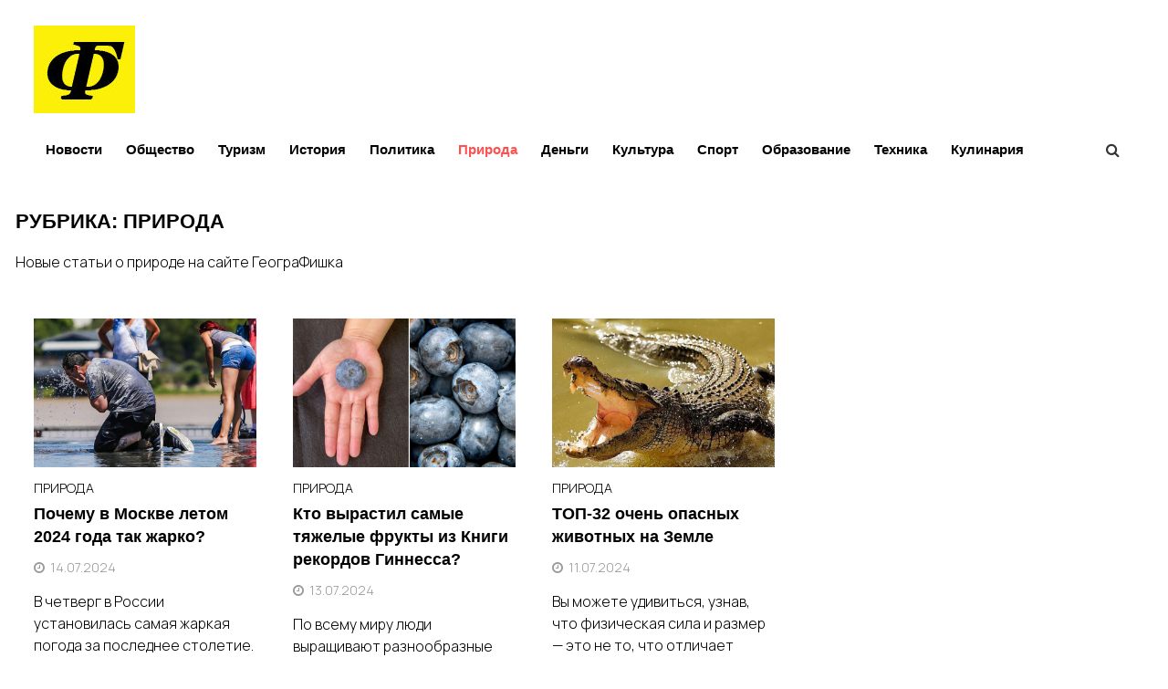

--- FILE ---
content_type: text/html; charset=UTF-8
request_url: https://geografishka.ru/category/priroda/page/3/
body_size: 193985
content:
<!doctype html>
<html dir="ltr" lang="ru-RU" prefix="og: https://ogp.me/ns#">
<head>
<meta name="viewport" content="width=device-width, initial-scale=1, minimum-scale=1">

	<title>Природа — GeograFishka.ru - Page 3</title>

		<!-- All in One SEO 4.9.0 - aioseo.com -->
	<meta name="description" content="Новые статьи о природе на сайте ГеограФишка - Page 3" />
	<meta name="robots" content="noindex, nofollow, max-image-preview:large" />
	<link rel="canonical" href="https://geografishka.ru/category/priroda/page/3/" />
	<link rel="prev" href="https://geografishka.ru/category/priroda/page/2/" />
	<link rel="next" href="https://geografishka.ru/category/priroda/page/4/" />
	<meta name="generator" content="All in One SEO (AIOSEO) 4.9.0" />
		<script type="application/ld+json" class="aioseo-schema">
			{"@context":"https:\/\/schema.org","@graph":[{"@type":"BreadcrumbList","@id":"https:\/\/geografishka.ru\/category\/priroda\/page\/3\/#breadcrumblist","itemListElement":[{"@type":"ListItem","@id":"https:\/\/geografishka.ru#listItem","position":1,"name":"Home","item":"https:\/\/geografishka.ru","nextItem":{"@type":"ListItem","@id":"https:\/\/geografishka.ru\/category\/priroda\/#listItem","name":"\u041f\u0440\u0438\u0440\u043e\u0434\u0430"}},{"@type":"ListItem","@id":"https:\/\/geografishka.ru\/category\/priroda\/#listItem","position":2,"name":"\u041f\u0440\u0438\u0440\u043e\u0434\u0430","item":"https:\/\/geografishka.ru\/category\/priroda\/","nextItem":{"@type":"ListItem","@id":"https:\/\/geografishka.ru\/category\/priroda\/page\/3#listItem","name":"\u0421\u0442\u0440\u0430\u043d\u0438\u0446\u0430 3"},"previousItem":{"@type":"ListItem","@id":"https:\/\/geografishka.ru#listItem","name":"Home"}},{"@type":"ListItem","@id":"https:\/\/geografishka.ru\/category\/priroda\/page\/3#listItem","position":3,"name":"\u0421\u0442\u0440\u0430\u043d\u0438\u0446\u0430 3","previousItem":{"@type":"ListItem","@id":"https:\/\/geografishka.ru\/category\/priroda\/#listItem","name":"\u041f\u0440\u0438\u0440\u043e\u0434\u0430"}}]},{"@type":"CollectionPage","@id":"https:\/\/geografishka.ru\/category\/priroda\/page\/3\/#collectionpage","url":"https:\/\/geografishka.ru\/category\/priroda\/page\/3\/","name":"\u041f\u0440\u0438\u0440\u043e\u0434\u0430 \u2014 GeograFishka.ru - Page 3","description":"\u041d\u043e\u0432\u044b\u0435 \u0441\u0442\u0430\u0442\u044c\u0438 \u043e \u043f\u0440\u0438\u0440\u043e\u0434\u0435 \u043d\u0430 \u0441\u0430\u0439\u0442\u0435 \u0413\u0435\u043e\u0433\u0440\u0430\u0424\u0438\u0448\u043a\u0430 - Page 3","inLanguage":"ru-RU","isPartOf":{"@id":"https:\/\/geografishka.ru\/#website"},"breadcrumb":{"@id":"https:\/\/geografishka.ru\/category\/priroda\/page\/3\/#breadcrumblist"}},{"@type":"Organization","@id":"https:\/\/geografishka.ru\/#organization","name":"GeograFishka.ru","description":"\u0444\u0430\u043a\u0442\u044b \u043e \u0441\u0442\u0440\u0430\u043d\u0430\u0445, \u043b\u044e\u0434\u044f\u0445, \u043a\u0443\u043b\u044c\u0442\u0443\u0440\u0435, \u0438\u0441\u043a\u0443\u0441\u0441\u0442\u0432\u0435 \u0438 \u0441\u043f\u043e\u0440\u0442\u0435","url":"https:\/\/geografishka.ru\/","logo":{"@type":"ImageObject","url":"https:\/\/geografishka.ru\/wp-content\/uploads\/2019\/11\/cropped-logo9.jpg","@id":"https:\/\/geografishka.ru\/category\/priroda\/page\/3\/#organizationLogo","width":111,"height":96},"image":{"@id":"https:\/\/geografishka.ru\/category\/priroda\/page\/3\/#organizationLogo"}},{"@type":"WebSite","@id":"https:\/\/geografishka.ru\/#website","url":"https:\/\/geografishka.ru\/","name":"GeograFishka.ru","description":"\u0444\u0430\u043a\u0442\u044b \u043e \u0441\u0442\u0440\u0430\u043d\u0430\u0445, \u043b\u044e\u0434\u044f\u0445, \u043a\u0443\u043b\u044c\u0442\u0443\u0440\u0435, \u0438\u0441\u043a\u0443\u0441\u0441\u0442\u0432\u0435 \u0438 \u0441\u043f\u043e\u0440\u0442\u0435","inLanguage":"ru-RU","publisher":{"@id":"https:\/\/geografishka.ru\/#organization"}}]}
		</script>
		<!-- All in One SEO -->

<link rel='dns-prefetch' href='//fonts.googleapis.com' />
<link rel="alternate" type="application/rss+xml" title="GeograFishka.ru &raquo; Лента" href="https://geografishka.ru/feed/" />
<link rel="alternate" type="application/rss+xml" title="GeograFishka.ru &raquo; Лента рубрики Природа" href="https://geografishka.ru/category/priroda/feed/" />
<script type="text/javascript">
/* <![CDATA[ */
window._wpemojiSettings = {"baseUrl":"https:\/\/s.w.org\/images\/core\/emoji\/15.0.3\/72x72\/","ext":".png","svgUrl":"https:\/\/s.w.org\/images\/core\/emoji\/15.0.3\/svg\/","svgExt":".svg","source":{"concatemoji":"https:\/\/geografishka.ru\/wp-includes\/js\/wp-emoji-release.min.js?ver=6.5.7"}};
/*! This file is auto-generated */
!function(i,n){var o,s,e;function c(e){try{var t={supportTests:e,timestamp:(new Date).valueOf()};sessionStorage.setItem(o,JSON.stringify(t))}catch(e){}}function p(e,t,n){e.clearRect(0,0,e.canvas.width,e.canvas.height),e.fillText(t,0,0);var t=new Uint32Array(e.getImageData(0,0,e.canvas.width,e.canvas.height).data),r=(e.clearRect(0,0,e.canvas.width,e.canvas.height),e.fillText(n,0,0),new Uint32Array(e.getImageData(0,0,e.canvas.width,e.canvas.height).data));return t.every(function(e,t){return e===r[t]})}function u(e,t,n){switch(t){case"flag":return n(e,"\ud83c\udff3\ufe0f\u200d\u26a7\ufe0f","\ud83c\udff3\ufe0f\u200b\u26a7\ufe0f")?!1:!n(e,"\ud83c\uddfa\ud83c\uddf3","\ud83c\uddfa\u200b\ud83c\uddf3")&&!n(e,"\ud83c\udff4\udb40\udc67\udb40\udc62\udb40\udc65\udb40\udc6e\udb40\udc67\udb40\udc7f","\ud83c\udff4\u200b\udb40\udc67\u200b\udb40\udc62\u200b\udb40\udc65\u200b\udb40\udc6e\u200b\udb40\udc67\u200b\udb40\udc7f");case"emoji":return!n(e,"\ud83d\udc26\u200d\u2b1b","\ud83d\udc26\u200b\u2b1b")}return!1}function f(e,t,n){var r="undefined"!=typeof WorkerGlobalScope&&self instanceof WorkerGlobalScope?new OffscreenCanvas(300,150):i.createElement("canvas"),a=r.getContext("2d",{willReadFrequently:!0}),o=(a.textBaseline="top",a.font="600 32px Arial",{});return e.forEach(function(e){o[e]=t(a,e,n)}),o}function t(e){var t=i.createElement("script");t.src=e,t.defer=!0,i.head.appendChild(t)}"undefined"!=typeof Promise&&(o="wpEmojiSettingsSupports",s=["flag","emoji"],n.supports={everything:!0,everythingExceptFlag:!0},e=new Promise(function(e){i.addEventListener("DOMContentLoaded",e,{once:!0})}),new Promise(function(t){var n=function(){try{var e=JSON.parse(sessionStorage.getItem(o));if("object"==typeof e&&"number"==typeof e.timestamp&&(new Date).valueOf()<e.timestamp+604800&&"object"==typeof e.supportTests)return e.supportTests}catch(e){}return null}();if(!n){if("undefined"!=typeof Worker&&"undefined"!=typeof OffscreenCanvas&&"undefined"!=typeof URL&&URL.createObjectURL&&"undefined"!=typeof Blob)try{var e="postMessage("+f.toString()+"("+[JSON.stringify(s),u.toString(),p.toString()].join(",")+"));",r=new Blob([e],{type:"text/javascript"}),a=new Worker(URL.createObjectURL(r),{name:"wpTestEmojiSupports"});return void(a.onmessage=function(e){c(n=e.data),a.terminate(),t(n)})}catch(e){}c(n=f(s,u,p))}t(n)}).then(function(e){for(var t in e)n.supports[t]=e[t],n.supports.everything=n.supports.everything&&n.supports[t],"flag"!==t&&(n.supports.everythingExceptFlag=n.supports.everythingExceptFlag&&n.supports[t]);n.supports.everythingExceptFlag=n.supports.everythingExceptFlag&&!n.supports.flag,n.DOMReady=!1,n.readyCallback=function(){n.DOMReady=!0}}).then(function(){return e}).then(function(){var e;n.supports.everything||(n.readyCallback(),(e=n.source||{}).concatemoji?t(e.concatemoji):e.wpemoji&&e.twemoji&&(t(e.twemoji),t(e.wpemoji)))}))}((window,document),window._wpemojiSettings);
/* ]]> */
</script>
<style id='wp-emoji-styles-inline-css' type='text/css'>

	img.wp-smiley, img.emoji {
		display: inline !important;
		border: none !important;
		box-shadow: none !important;
		height: 1em !important;
		width: 1em !important;
		margin: 0 0.07em !important;
		vertical-align: -0.1em !important;
		background: none !important;
		padding: 0 !important;
	}
</style>
<link rel='stylesheet' id='wp-block-library-css' href='https://geografishka.ru/wp-includes/css/dist/block-library/style.min.css?ver=6.5.7' type='text/css' media='all' />
<style id='wp-block-library-theme-inline-css' type='text/css'>
.wp-block-audio figcaption{color:#555;font-size:13px;text-align:center}.is-dark-theme .wp-block-audio figcaption{color:#ffffffa6}.wp-block-audio{margin:0 0 1em}.wp-block-code{border:1px solid #ccc;border-radius:4px;font-family:Menlo,Consolas,monaco,monospace;padding:.8em 1em}.wp-block-embed figcaption{color:#555;font-size:13px;text-align:center}.is-dark-theme .wp-block-embed figcaption{color:#ffffffa6}.wp-block-embed{margin:0 0 1em}.blocks-gallery-caption{color:#555;font-size:13px;text-align:center}.is-dark-theme .blocks-gallery-caption{color:#ffffffa6}.wp-block-image figcaption{color:#555;font-size:13px;text-align:center}.is-dark-theme .wp-block-image figcaption{color:#ffffffa6}.wp-block-image{margin:0 0 1em}.wp-block-pullquote{border-bottom:4px solid;border-top:4px solid;color:currentColor;margin-bottom:1.75em}.wp-block-pullquote cite,.wp-block-pullquote footer,.wp-block-pullquote__citation{color:currentColor;font-size:.8125em;font-style:normal;text-transform:uppercase}.wp-block-quote{border-left:.25em solid;margin:0 0 1.75em;padding-left:1em}.wp-block-quote cite,.wp-block-quote footer{color:currentColor;font-size:.8125em;font-style:normal;position:relative}.wp-block-quote.has-text-align-right{border-left:none;border-right:.25em solid;padding-left:0;padding-right:1em}.wp-block-quote.has-text-align-center{border:none;padding-left:0}.wp-block-quote.is-large,.wp-block-quote.is-style-large,.wp-block-quote.is-style-plain{border:none}.wp-block-search .wp-block-search__label{font-weight:700}.wp-block-search__button{border:1px solid #ccc;padding:.375em .625em}:where(.wp-block-group.has-background){padding:1.25em 2.375em}.wp-block-separator.has-css-opacity{opacity:.4}.wp-block-separator{border:none;border-bottom:2px solid;margin-left:auto;margin-right:auto}.wp-block-separator.has-alpha-channel-opacity{opacity:1}.wp-block-separator:not(.is-style-wide):not(.is-style-dots){width:100px}.wp-block-separator.has-background:not(.is-style-dots){border-bottom:none;height:1px}.wp-block-separator.has-background:not(.is-style-wide):not(.is-style-dots){height:2px}.wp-block-table{margin:0 0 1em}.wp-block-table td,.wp-block-table th{word-break:normal}.wp-block-table figcaption{color:#555;font-size:13px;text-align:center}.is-dark-theme .wp-block-table figcaption{color:#ffffffa6}.wp-block-video figcaption{color:#555;font-size:13px;text-align:center}.is-dark-theme .wp-block-video figcaption{color:#ffffffa6}.wp-block-video{margin:0 0 1em}.wp-block-template-part.has-background{margin-bottom:0;margin-top:0;padding:1.25em 2.375em}
</style>
<link rel='stylesheet' id='aioseo/css/src/vue/standalone/blocks/table-of-contents/global.scss-css' href='https://geografishka.ru/wp-content/plugins/all-in-one-seo-pack/dist/Lite/assets/css/table-of-contents/global.e90f6d47.css?ver=4.9.0' type='text/css' media='all' />
<style id='classic-theme-styles-inline-css' type='text/css'>
/*! This file is auto-generated */
.wp-block-button__link{color:#fff;background-color:#32373c;border-radius:9999px;box-shadow:none;text-decoration:none;padding:calc(.667em + 2px) calc(1.333em + 2px);font-size:1.125em}.wp-block-file__button{background:#32373c;color:#fff;text-decoration:none}
</style>
<style id='global-styles-inline-css' type='text/css'>
body{--wp--preset--color--black: #000000;--wp--preset--color--cyan-bluish-gray: #abb8c3;--wp--preset--color--white: #ffffff;--wp--preset--color--pale-pink: #f78da7;--wp--preset--color--vivid-red: #cf2e2e;--wp--preset--color--luminous-vivid-orange: #ff6900;--wp--preset--color--luminous-vivid-amber: #fcb900;--wp--preset--color--light-green-cyan: #7bdcb5;--wp--preset--color--vivid-green-cyan: #00d084;--wp--preset--color--pale-cyan-blue: #8ed1fc;--wp--preset--color--vivid-cyan-blue: #0693e3;--wp--preset--color--vivid-purple: #9b51e0;--wp--preset--gradient--vivid-cyan-blue-to-vivid-purple: linear-gradient(135deg,rgba(6,147,227,1) 0%,rgb(155,81,224) 100%);--wp--preset--gradient--light-green-cyan-to-vivid-green-cyan: linear-gradient(135deg,rgb(122,220,180) 0%,rgb(0,208,130) 100%);--wp--preset--gradient--luminous-vivid-amber-to-luminous-vivid-orange: linear-gradient(135deg,rgba(252,185,0,1) 0%,rgba(255,105,0,1) 100%);--wp--preset--gradient--luminous-vivid-orange-to-vivid-red: linear-gradient(135deg,rgba(255,105,0,1) 0%,rgb(207,46,46) 100%);--wp--preset--gradient--very-light-gray-to-cyan-bluish-gray: linear-gradient(135deg,rgb(238,238,238) 0%,rgb(169,184,195) 100%);--wp--preset--gradient--cool-to-warm-spectrum: linear-gradient(135deg,rgb(74,234,220) 0%,rgb(151,120,209) 20%,rgb(207,42,186) 40%,rgb(238,44,130) 60%,rgb(251,105,98) 80%,rgb(254,248,76) 100%);--wp--preset--gradient--blush-light-purple: linear-gradient(135deg,rgb(255,206,236) 0%,rgb(152,150,240) 100%);--wp--preset--gradient--blush-bordeaux: linear-gradient(135deg,rgb(254,205,165) 0%,rgb(254,45,45) 50%,rgb(107,0,62) 100%);--wp--preset--gradient--luminous-dusk: linear-gradient(135deg,rgb(255,203,112) 0%,rgb(199,81,192) 50%,rgb(65,88,208) 100%);--wp--preset--gradient--pale-ocean: linear-gradient(135deg,rgb(255,245,203) 0%,rgb(182,227,212) 50%,rgb(51,167,181) 100%);--wp--preset--gradient--electric-grass: linear-gradient(135deg,rgb(202,248,128) 0%,rgb(113,206,126) 100%);--wp--preset--gradient--midnight: linear-gradient(135deg,rgb(2,3,129) 0%,rgb(40,116,252) 100%);--wp--preset--font-size--small: 13px;--wp--preset--font-size--medium: 20px;--wp--preset--font-size--large: 36px;--wp--preset--font-size--x-large: 42px;--wp--preset--spacing--20: 0.44rem;--wp--preset--spacing--30: 0.67rem;--wp--preset--spacing--40: 1rem;--wp--preset--spacing--50: 1.5rem;--wp--preset--spacing--60: 2.25rem;--wp--preset--spacing--70: 3.38rem;--wp--preset--spacing--80: 5.06rem;--wp--preset--shadow--natural: 6px 6px 9px rgba(0, 0, 0, 0.2);--wp--preset--shadow--deep: 12px 12px 50px rgba(0, 0, 0, 0.4);--wp--preset--shadow--sharp: 6px 6px 0px rgba(0, 0, 0, 0.2);--wp--preset--shadow--outlined: 6px 6px 0px -3px rgba(255, 255, 255, 1), 6px 6px rgba(0, 0, 0, 1);--wp--preset--shadow--crisp: 6px 6px 0px rgba(0, 0, 0, 1);}:where(.is-layout-flex){gap: 0.5em;}:where(.is-layout-grid){gap: 0.5em;}body .is-layout-flex{display: flex;}body .is-layout-flex{flex-wrap: wrap;align-items: center;}body .is-layout-flex > *{margin: 0;}body .is-layout-grid{display: grid;}body .is-layout-grid > *{margin: 0;}:where(.wp-block-columns.is-layout-flex){gap: 2em;}:where(.wp-block-columns.is-layout-grid){gap: 2em;}:where(.wp-block-post-template.is-layout-flex){gap: 1.25em;}:where(.wp-block-post-template.is-layout-grid){gap: 1.25em;}.has-black-color{color: var(--wp--preset--color--black) !important;}.has-cyan-bluish-gray-color{color: var(--wp--preset--color--cyan-bluish-gray) !important;}.has-white-color{color: var(--wp--preset--color--white) !important;}.has-pale-pink-color{color: var(--wp--preset--color--pale-pink) !important;}.has-vivid-red-color{color: var(--wp--preset--color--vivid-red) !important;}.has-luminous-vivid-orange-color{color: var(--wp--preset--color--luminous-vivid-orange) !important;}.has-luminous-vivid-amber-color{color: var(--wp--preset--color--luminous-vivid-amber) !important;}.has-light-green-cyan-color{color: var(--wp--preset--color--light-green-cyan) !important;}.has-vivid-green-cyan-color{color: var(--wp--preset--color--vivid-green-cyan) !important;}.has-pale-cyan-blue-color{color: var(--wp--preset--color--pale-cyan-blue) !important;}.has-vivid-cyan-blue-color{color: var(--wp--preset--color--vivid-cyan-blue) !important;}.has-vivid-purple-color{color: var(--wp--preset--color--vivid-purple) !important;}.has-black-background-color{background-color: var(--wp--preset--color--black) !important;}.has-cyan-bluish-gray-background-color{background-color: var(--wp--preset--color--cyan-bluish-gray) !important;}.has-white-background-color{background-color: var(--wp--preset--color--white) !important;}.has-pale-pink-background-color{background-color: var(--wp--preset--color--pale-pink) !important;}.has-vivid-red-background-color{background-color: var(--wp--preset--color--vivid-red) !important;}.has-luminous-vivid-orange-background-color{background-color: var(--wp--preset--color--luminous-vivid-orange) !important;}.has-luminous-vivid-amber-background-color{background-color: var(--wp--preset--color--luminous-vivid-amber) !important;}.has-light-green-cyan-background-color{background-color: var(--wp--preset--color--light-green-cyan) !important;}.has-vivid-green-cyan-background-color{background-color: var(--wp--preset--color--vivid-green-cyan) !important;}.has-pale-cyan-blue-background-color{background-color: var(--wp--preset--color--pale-cyan-blue) !important;}.has-vivid-cyan-blue-background-color{background-color: var(--wp--preset--color--vivid-cyan-blue) !important;}.has-vivid-purple-background-color{background-color: var(--wp--preset--color--vivid-purple) !important;}.has-black-border-color{border-color: var(--wp--preset--color--black) !important;}.has-cyan-bluish-gray-border-color{border-color: var(--wp--preset--color--cyan-bluish-gray) !important;}.has-white-border-color{border-color: var(--wp--preset--color--white) !important;}.has-pale-pink-border-color{border-color: var(--wp--preset--color--pale-pink) !important;}.has-vivid-red-border-color{border-color: var(--wp--preset--color--vivid-red) !important;}.has-luminous-vivid-orange-border-color{border-color: var(--wp--preset--color--luminous-vivid-orange) !important;}.has-luminous-vivid-amber-border-color{border-color: var(--wp--preset--color--luminous-vivid-amber) !important;}.has-light-green-cyan-border-color{border-color: var(--wp--preset--color--light-green-cyan) !important;}.has-vivid-green-cyan-border-color{border-color: var(--wp--preset--color--vivid-green-cyan) !important;}.has-pale-cyan-blue-border-color{border-color: var(--wp--preset--color--pale-cyan-blue) !important;}.has-vivid-cyan-blue-border-color{border-color: var(--wp--preset--color--vivid-cyan-blue) !important;}.has-vivid-purple-border-color{border-color: var(--wp--preset--color--vivid-purple) !important;}.has-vivid-cyan-blue-to-vivid-purple-gradient-background{background: var(--wp--preset--gradient--vivid-cyan-blue-to-vivid-purple) !important;}.has-light-green-cyan-to-vivid-green-cyan-gradient-background{background: var(--wp--preset--gradient--light-green-cyan-to-vivid-green-cyan) !important;}.has-luminous-vivid-amber-to-luminous-vivid-orange-gradient-background{background: var(--wp--preset--gradient--luminous-vivid-amber-to-luminous-vivid-orange) !important;}.has-luminous-vivid-orange-to-vivid-red-gradient-background{background: var(--wp--preset--gradient--luminous-vivid-orange-to-vivid-red) !important;}.has-very-light-gray-to-cyan-bluish-gray-gradient-background{background: var(--wp--preset--gradient--very-light-gray-to-cyan-bluish-gray) !important;}.has-cool-to-warm-spectrum-gradient-background{background: var(--wp--preset--gradient--cool-to-warm-spectrum) !important;}.has-blush-light-purple-gradient-background{background: var(--wp--preset--gradient--blush-light-purple) !important;}.has-blush-bordeaux-gradient-background{background: var(--wp--preset--gradient--blush-bordeaux) !important;}.has-luminous-dusk-gradient-background{background: var(--wp--preset--gradient--luminous-dusk) !important;}.has-pale-ocean-gradient-background{background: var(--wp--preset--gradient--pale-ocean) !important;}.has-electric-grass-gradient-background{background: var(--wp--preset--gradient--electric-grass) !important;}.has-midnight-gradient-background{background: var(--wp--preset--gradient--midnight) !important;}.has-small-font-size{font-size: var(--wp--preset--font-size--small) !important;}.has-medium-font-size{font-size: var(--wp--preset--font-size--medium) !important;}.has-large-font-size{font-size: var(--wp--preset--font-size--large) !important;}.has-x-large-font-size{font-size: var(--wp--preset--font-size--x-large) !important;}
.wp-block-navigation a:where(:not(.wp-element-button)){color: inherit;}
:where(.wp-block-post-template.is-layout-flex){gap: 1.25em;}:where(.wp-block-post-template.is-layout-grid){gap: 1.25em;}
:where(.wp-block-columns.is-layout-flex){gap: 2em;}:where(.wp-block-columns.is-layout-grid){gap: 2em;}
.wp-block-pullquote{font-size: 1.5em;line-height: 1.6;}
</style>
<link rel='stylesheet' id='style-css' href='https://geografishka.ru/wp-content/plugins/most-popular-post/style/style.css?ver=6.5.7' type='text/css' media='all' />
<link rel='stylesheet' id='font-awesome-css' href='https://geografishka.ru/wp-content/themes/bam/assets/css/font-awesome.min.css?ver=4.7.0' type='text/css' media='all' />
<link rel='stylesheet' id='bam-style-css' href='https://geografishka.ru/wp-content/themes/bam/style.css?ver=6.5.7' type='text/css' media='all' />
<link rel='stylesheet' id='bam-google-fonts-css' href='https://fonts.googleapis.com/css?family=Roboto+Condensed%3A100%2C200%2C300%2C400%2C500%2C600%2C700%2C800%2C900%2C100i%2C200i%2C300i%2C400i%2C500i%2C600i%2C700i%2C800i%2C900i%26subset%3Dlatin' type='text/css' media='all' />
<link rel='stylesheet' id='recent-posts-widget-with-thumbnails-public-style-css' href='https://geografishka.ru/wp-content/plugins/recent-posts-widget-with-thumbnails/public.css?ver=7.1.1' type='text/css' media='all' />
<script type="text/javascript" src="https://geografishka.ru/wp-includes/js/jquery/jquery.min.js?ver=3.7.1" id="jquery-core-js"></script>
<script type="text/javascript" src="https://geografishka.ru/wp-includes/js/jquery/jquery-migrate.min.js?ver=3.4.1" id="jquery-migrate-js"></script>
<link rel="https://api.w.org/" href="https://geografishka.ru/wp-json/" /><link rel="alternate" type="application/json" href="https://geografishka.ru/wp-json/wp/v2/categories/101" /><link rel="EditURI" type="application/rsd+xml" title="RSD" href="https://geografishka.ru/xmlrpc.php?rsd" />
<meta name="generator" content="WordPress 6.5.7" />
		<style type="text/css">
					.site-title,
			.site-description {
				position: absolute;
				clip: rect(1px, 1px, 1px, 1px);
				display: none;
			}
				</style>
		<link rel="icon" href="https://geografishka.ru/wp-content/uploads/2019/11/cropped-logo9-1-32x32.jpg" sizes="32x32" />
<link rel="icon" href="https://geografishka.ru/wp-content/uploads/2019/11/cropped-logo9-1-192x192.jpg" sizes="192x192" />
<link rel="apple-touch-icon" href="https://geografishka.ru/wp-content/uploads/2019/11/cropped-logo9-1-180x180.jpg" />
<meta name="msapplication-TileImage" content="https://geografishka.ru/wp-content/uploads/2019/11/cropped-logo9-1-270x270.jpg" />

		<style type="text/css" id="theme-custom-css">
			/* Header CSS */
                    body.boxed-layout #page {
                        max-width: 1600px;
                    }
                
                    @media ( min-width: 768px ) {
                        #primary {
                            width: 69%;
                        }
                    }
                
                    @media ( min-width: 768px ) {
                        #secondary {
                            width: 31%;
                        }
                    }
                /* Color CSS */
                    .single article .entry-content a {
                        color: #2161ba;
                    }
                
                    .single article .entry-content a:hover {
                        color: #e2766a;
                    }
                
                    body.boxed-layout.custom-background,
                    body.boxed-layout {
                        background: #ffffff;
                    }
                
                    body.boxed-layout.custom-background.separate-containers,
                    body.boxed-layout.separate-containers {
                        background: #dddddd;
                    }
                
                    body.wide-layout.custom-background.separate-containers .site-content,
                    body.wide-layout.separate-containers .site-content {
                        background: #eeeeee;
                    }
                /* Header CSS */
                        .site-header.default-style #site-header-inner {
                            padding-bottom: 15px;
                        }
                    /* Typography CSS */body, button, input, select, optgroup, textarea{font-size:16px;color:#000000;}h1{font-family:Tahoma, Geneva, sans-serif;font-weight:500;line-height:1.1;}h2{font-family:MS Sans Serif, Geneva, sans-serif;font-weight:500;line-height:1.1;}.site-title, .site-header.horizontal-style .site-title{font-family:Tahoma, Geneva, sans-serif;font-size:42px;}.main-navigation li a{font-family:Verdana, Geneva, sans-serif;}.bam-entry .entry-title a{font-family:Verdana, Geneva, sans-serif;font-weight:600;font-size:18px;line-height:1.4;}		</style>

		
	<link href="https://fonts.googleapis.com/css2?family=Nunito:wght@700&display=swap" rel="stylesheet">
<link href="https://fonts.googleapis.com/css2?family=Manrope:wght@300&display=swap" rel="stylesheet">

<!-- Yandex.Metrika counter -->
<script type="text/javascript" >
   (function(m,e,t,r,i,k,a){m[i]=m[i]||function(){(m[i].a=m[i].a||[]).push(arguments)};
   m[i].l=1*new Date();
   for (var j = 0; j < document.scripts.length; j++) {if (document.scripts[j].src === r) { return; }}
   k=e.createElement(t),a=e.getElementsByTagName(t)[0],k.async=1,k.src=r,a.parentNode.insertBefore(k,a)})
   (window, document, "script", "https://mc.yandex.ru/metrika/tag.js", "ym");

   ym(55345471, "init", {
        clickmap:true,
        trackLinks:true,
        accurateTrackBounce:true,
        webvisor:true
   });
</script>
<noscript><div><img src="https://mc.yandex.ru/watch/55345471" style="position:absolute; left:-9999px;" alt="" /></div></noscript>
	<!-- /Yandex.Metrika counter -->
	


<!-- Yandex.RTB -->
<script>window.yaContextCb=window.yaContextCb||[]</script>
<script src="https://yandex.ru/ads/system/context.js" async></script>
	
	<link href="https://fonts.googleapis.com/css?family=Montserrat:400,400i,700&display=swap" rel="stylesheet">
<link href="https://fonts.googleapis.com/css2?family=Russo+One&display=swap" rel="stylesheet">	
<link href="https://fonts.googleapis.com/css2?family=Tektur&display=swap" rel="stylesheet">
<link href="https://fonts.googleapis.com/css2?family=Gabriela&display=swap" rel="stylesheet">
	<link href="https://fonts.googleapis.com/css2?family=Seymour+One&display=swap" rel="stylesheet">

	
<link rel="preconnect" href="https://fonts.googleapis.com">
<link rel="preconnect" href="https://fonts.gstatic.com" crossorigin>
<link href="https://fonts.googleapis.com/css2?family=Comfortaa:wght@600&family=Yanone+Kaffeesatz&display=swap" rel="stylesheet">


<!-- Yandex.RTB R-A-858200-175 -->
<script>
window.yaContextCb.push(() => {
    Ya.Context.AdvManager.render({
        "blockId": "R-A-858200-175",
        "type": "fullscreen",
        "platform": "touch"
    })
})
</script>
	
<!-- Yandex.RTB R-A-858200-131 -->
<script>
window.yaContextCb.push(() => {
    Ya.Context.AdvManager.render({
        "blockId": "R-A-858200-131",
        "type": "fullscreen",
        "platform": "desktop"
    })
})
</script>
	
<!-- Yandex.RTB R-A-858200-177 -->
<script>
window.yaContextCb.push(() => {
    Ya.Context.AdvManager.render({
        "blockId": "R-A-858200-177",
        "type": "floorAd",
        "platform": "desktop"
    })
})
</script>
	
	<!-- Yandex.RTB R-A-858200-176 -->
<script>
window.yaContextCb.push(() => {
    Ya.Context.AdvManager.render({
        "blockId": "R-A-858200-176",
        "type": "floorAd",
        "platform": "touch"
    })
})
</script>
	
<!-- Yandex.RTB R-A-858200-124 -->
<script>
window.yaContextCb.push(() => {
    Ya.Context.AdvManager.render({
        "blockId": "R-A-858200-124",
        "type": "topAd"
    })
})
</script>
	
	<!-- Yandex.RTB R-A-858200-180 -->
<script>
window.addEventListener("load", () => {
    const render = (imageId) => {
        window.yaContextCb.push(() => {
            Ya.Context.AdvManager.render({
                "renderTo": imageId,
                "blockId": "R-A-858200-180",
                "type": "inImage"
            })
        })
    }
    const renderInImage = (images) => {
        if (!images.length) {
            return
        }
        const image = images.shift()
        image.id = `yandex_rtb_R-A-858200-180-${Math.random().toString(16).slice(2)}`
        if (image.tagName === "IMG" && !image.complete) {
            image.addEventListener("load", () => {
                render(image.id)
            }, { once: true })
        } else {
            render(image.id)
        }
        renderInImage(images)
    }
    renderInImage(Array.from(document.querySelectorAll("img")))
}, { once: true })
</script>		
	
	</head>

<body data-rsssl=1 class="archive paged category category-priroda category-101 wp-custom-logo paged-3 category-paged-3 hfeed boxed-layout right-sidebar one-container">



<div id="page" class="site">
	<a class="skip-link screen-reader-text" href="#content">Перейти к содержимому</a>

	
	


<header id="masthead" class="site-header default-style">

    
    

<div id="site-header-inner" class="clearfix container left-logo">

    <div class="site-branding">
    <div class="site-branding-inner">

                    <div class="site-logo-image"><a href="https://geografishka.ru/" class="custom-logo-link" rel="home"><img width="111" height="96" src="https://geografishka.ru/wp-content/uploads/2019/11/cropped-logo9.jpg" class="custom-logo" alt="GeograFishka.ru" decoding="async" /></a></div>
        
        <div class="site-branding-text">
                            <p class="site-title"><a href="https://geografishka.ru/" rel="home">GeograFishka.ru</a></p>
                                <p class="site-description">факты о странах, людях, культуре, искусстве и спорте</p>
                    </div><!-- .site-branding-text -->

    </div><!-- .site-branding-inner -->
</div><!-- .site-branding -->
        
</div><!-- #site-header-inner -->



<nav id="site-navigation" class="main-navigation">

    <div id="site-navigation-inner" class="container align-left show-search">
        
        <div class="menu-verhnee-menyu-container"><ul id="primary-menu" class="menu"><li id="menu-item-53036" class="menu-item menu-item-type-taxonomy menu-item-object-category menu-item-53036"><a href="https://geografishka.ru/category/news/">Новости</a></li>
<li id="menu-item-253" class="menu-item menu-item-type-taxonomy menu-item-object-category menu-item-253"><a href="https://geografishka.ru/category/obshhestvo/">Общество</a></li>
<li id="menu-item-258" class="menu-item menu-item-type-taxonomy menu-item-object-category menu-item-258"><a href="https://geografishka.ru/category/turizm/">Туризм</a></li>
<li id="menu-item-3345" class="menu-item menu-item-type-taxonomy menu-item-object-category menu-item-3345"><a href="https://geografishka.ru/category/istoriya/">История</a></li>
<li id="menu-item-254" class="menu-item menu-item-type-taxonomy menu-item-object-category menu-item-254"><a href="https://geografishka.ru/category/politika/">Политика</a></li>
<li id="menu-item-255" class="menu-item menu-item-type-taxonomy menu-item-object-category current-menu-item menu-item-255"><a href="https://geografishka.ru/category/priroda/" aria-current="page">Природа</a></li>
<li id="menu-item-251" class="menu-item menu-item-type-taxonomy menu-item-object-category menu-item-251"><a href="https://geografishka.ru/category/dengi/">Деньги</a></li>
<li id="menu-item-252" class="menu-item menu-item-type-taxonomy menu-item-object-category menu-item-252"><a href="https://geografishka.ru/category/kultura/">Культура</a></li>
<li id="menu-item-257" class="menu-item menu-item-type-taxonomy menu-item-object-category menu-item-257"><a href="https://geografishka.ru/category/sport/">Спорт</a></li>
<li id="menu-item-802" class="menu-item menu-item-type-taxonomy menu-item-object-category menu-item-802"><a href="https://geografishka.ru/category/obrazovanie/">Образование</a></li>
<li id="menu-item-14927" class="menu-item menu-item-type-taxonomy menu-item-object-category menu-item-14927"><a href="https://geografishka.ru/category/tehnika/">Техника</a></li>
<li id="menu-item-52836" class="menu-item menu-item-type-taxonomy menu-item-object-category menu-item-52836"><a href="https://geografishka.ru/category/kulinaria/">Кулинария</a></li>
</ul></div><div class="bam-search-button-icon">
    <i class="fa fa-search" aria-hidden="true"></i>
</div>
<div class="bam-search-box-container">
    <div class="bam-search-box">
        <form role="search" method="get" class="search-form" action="https://geografishka.ru/">
				<label>
					<span class="screen-reader-text">Найти:</span>
					<input type="search" class="search-field" placeholder="Поиск&hellip;" value="" name="s" />
				</label>
				<input type="submit" class="search-submit" value="Поиск" />
			</form>    </div><!-- th-search-box -->
</div><!-- .th-search-box-container -->

        <button class="menu-toggle" aria-controls="primary-menu" aria-expanded="false"><i class="fa fa-bars"></i>Меню</button>
        
    </div><!-- .container -->
    
</nav><!-- #site-navigation -->
<div class="mobile-dropdown">
    <nav class="mobile-navigation">
        <div class="menu-verhnee-menyu-container"><ul id="primary-menu" class="menu"><li class="menu-item menu-item-type-taxonomy menu-item-object-category menu-item-53036"><a href="https://geografishka.ru/category/news/">Новости</a></li>
<li class="menu-item menu-item-type-taxonomy menu-item-object-category menu-item-253"><a href="https://geografishka.ru/category/obshhestvo/">Общество</a></li>
<li class="menu-item menu-item-type-taxonomy menu-item-object-category menu-item-258"><a href="https://geografishka.ru/category/turizm/">Туризм</a></li>
<li class="menu-item menu-item-type-taxonomy menu-item-object-category menu-item-3345"><a href="https://geografishka.ru/category/istoriya/">История</a></li>
<li class="menu-item menu-item-type-taxonomy menu-item-object-category menu-item-254"><a href="https://geografishka.ru/category/politika/">Политика</a></li>
<li class="menu-item menu-item-type-taxonomy menu-item-object-category current-menu-item menu-item-255"><a href="https://geografishka.ru/category/priroda/" aria-current="page">Природа</a></li>
<li class="menu-item menu-item-type-taxonomy menu-item-object-category menu-item-251"><a href="https://geografishka.ru/category/dengi/">Деньги</a></li>
<li class="menu-item menu-item-type-taxonomy menu-item-object-category menu-item-252"><a href="https://geografishka.ru/category/kultura/">Культура</a></li>
<li class="menu-item menu-item-type-taxonomy menu-item-object-category menu-item-257"><a href="https://geografishka.ru/category/sport/">Спорт</a></li>
<li class="menu-item menu-item-type-taxonomy menu-item-object-category menu-item-802"><a href="https://geografishka.ru/category/obrazovanie/">Образование</a></li>
<li class="menu-item menu-item-type-taxonomy menu-item-object-category menu-item-14927"><a href="https://geografishka.ru/category/tehnika/">Техника</a></li>
<li class="menu-item menu-item-type-taxonomy menu-item-object-category menu-item-52836"><a href="https://geografishka.ru/category/kulinaria/">Кулинария</a></li>
</ul></div>    </nav>
</div>

    
         
</header><!-- #masthead -->


	
	<div id="content" class="site-content">
		<div class="container">

	
	<div id="primary" class="content-area">

		
		<main id="main" class="site-main">
		
			
			<div id="blog-entries" class="blog-wrap clearfix grid-style th-grid-3">

				
				
				
					<header class="page-header">
						<h1 class="page-title">Рубрика: <span>Природа</span></h1><div class="archive-description"><p>Новые статьи о природе на сайте ГеограФишка</p>
</div>					</header><!-- .page-header -->

					
					

<article id="post-46911" class="bam-entry clearfix grid-entry th-col-1 post-46911 post type-post status-publish format-standard has-post-thumbnail hentry category-priroda tag-zhara tag-moskva tag-moskvichi tag-rekordy tag-rossiya tag-temperatura">

	
	<div class="blog-entry-inner clearfix">

				
		<div class="post-thumbnail">
			<a href="https://geografishka.ru/pochemu-v-moskve-letom-2024-goda-tak-zharko/" aria-hidden="true" tabindex="-1">
				<img width="777" height="520" src="https://geografishka.ru/wp-content/uploads/2024/07/13721242233213332121428.jpg" class="attachment-bam-featured size-bam-featured wp-post-image" alt="Почему в Москве летом 2024 года так жарко?" decoding="async" fetchpriority="high" srcset="https://geografishka.ru/wp-content/uploads/2024/07/13721242233213332121428.jpg 777w, https://geografishka.ru/wp-content/uploads/2024/07/13721242233213332121428-300x201.jpg 300w, https://geografishka.ru/wp-content/uploads/2024/07/13721242233213332121428-768x514.jpg 768w" sizes="(max-width: 777px) 100vw, 777px" />			</a>
		</div>

		
		<div class="blog-entry-content">

			<div class="category-list">
				<span class="cat-links"><a href="https://geografishka.ru/category/priroda/" rel="category tag">Природа</a></span>			</div><!-- .category-list -->

			<header class="entry-header">
				<h2 class="entry-title"><a href="https://geografishka.ru/pochemu-v-moskve-letom-2024-goda-tak-zharko/" rel="bookmark">Почему в Москве летом 2024 года так жарко?</a></h2>					<div class="entry-meta">
						<span class="posted-on"><i class="fa fa-clock-o"></i><a href="https://geografishka.ru/pochemu-v-moskve-letom-2024-goda-tak-zharko/" rel="bookmark"><time class="entry-date published" datetime="2024-07-14T01:27:58+03:00">14.07.2024</time><time class="updated" datetime="2024-10-11T15:19:34+03:00">11.10.2024</time></a></span>					</div><!-- .entry-meta -->
							</header><!-- .entry-header -->

			
			<div class="entry-summary">
				<p>В четверг в России установилась самая жаркая погода за последнее столетие. В Москве был побит рекорд 1917 года, а в городах самой большой страны &hellip; </p>
			</div><!-- .entry-summary -->

			
			<footer class="entry-footer">
							</footer><!-- .entry-footer -->

		</div><!-- .blog-entry-content -->

	</div><!-- .blog-entry-inner -->

</article><!-- #post-46911 -->


<article id="post-46893" class="bam-entry clearfix grid-entry th-col-2 post-46893 post type-post status-publish format-standard has-post-thumbnail hentry category-priroda tag-arbuzy tag-klubnika tag-kniga-rekordov-ginnessa tag-mango tag-rekordy tag-frukty">

	
	<div class="blog-entry-inner clearfix">

				
		<div class="post-thumbnail">
			<a href="https://geografishka.ru/kto-vyrastil-samye-tyazhelye-frukty-iz-knigi-rekordov-ginnessa/" aria-hidden="true" tabindex="-1">
				<img width="777" height="520" src="https://geografishka.ru/wp-content/uploads/2024/07/13724122412218.jpg" class="attachment-bam-featured size-bam-featured wp-post-image" alt="Кто вырастил самые тяжелые фрукты из Книги рекордов Гиннесса?" decoding="async" srcset="https://geografishka.ru/wp-content/uploads/2024/07/13724122412218.jpg 777w, https://geografishka.ru/wp-content/uploads/2024/07/13724122412218-300x201.jpg 300w, https://geografishka.ru/wp-content/uploads/2024/07/13724122412218-768x514.jpg 768w" sizes="(max-width: 777px) 100vw, 777px" />			</a>
		</div>

		
		<div class="blog-entry-content">

			<div class="category-list">
				<span class="cat-links"><a href="https://geografishka.ru/category/priroda/" rel="category tag">Природа</a></span>			</div><!-- .category-list -->

			<header class="entry-header">
				<h2 class="entry-title"><a href="https://geografishka.ru/kto-vyrastil-samye-tyazhelye-frukty-iz-knigi-rekordov-ginnessa/" rel="bookmark">Кто вырастил самые тяжелые фрукты из Книги рекордов Гиннесса?</a></h2>					<div class="entry-meta">
						<span class="posted-on"><i class="fa fa-clock-o"></i><a href="https://geografishka.ru/kto-vyrastil-samye-tyazhelye-frukty-iz-knigi-rekordov-ginnessa/" rel="bookmark"><time class="entry-date published" datetime="2024-07-13T18:12:00+03:00">13.07.2024</time><time class="updated" datetime="2024-08-30T04:08:46+03:00">30.08.2024</time></a></span>					</div><!-- .entry-meta -->
							</header><!-- .entry-header -->

			
			<div class="entry-summary">
				<p>По всему миру люди выращивают разнообразные фрукты, которые позволяют им есть вкусные плоды прямо из своих садов. На протяжении более 10 000 лет люди &hellip; </p>
			</div><!-- .entry-summary -->

			
			<footer class="entry-footer">
							</footer><!-- .entry-footer -->

		</div><!-- .blog-entry-content -->

	</div><!-- .blog-entry-inner -->

</article><!-- #post-46893 -->


<article id="post-46823" class="bam-entry clearfix grid-entry th-col-3 post-46823 post type-post status-publish format-standard has-post-thumbnail hentry category-priroda tag-avstraliya tag-afrika tag-zhivotnye tag-zabolevaniya tag-pauki tag-smert tag-yady">

	
	<div class="blog-entry-inner clearfix">

				
		<div class="post-thumbnail">
			<a href="https://geografishka.ru/top-32-ochen-opasnyh-zhivotnyh-na-zemle/" aria-hidden="true" tabindex="-1">
				<img width="777" height="520" src="https://geografishka.ru/wp-content/uploads/2024/07/11724322048.jpg" class="attachment-bam-featured size-bam-featured wp-post-image" alt="ТОП-32 очень опасных животных на Земле" decoding="async" srcset="https://geografishka.ru/wp-content/uploads/2024/07/11724322048.jpg 777w, https://geografishka.ru/wp-content/uploads/2024/07/11724322048-300x201.jpg 300w, https://geografishka.ru/wp-content/uploads/2024/07/11724322048-768x514.jpg 768w" sizes="(max-width: 777px) 100vw, 777px" />			</a>
		</div>

		
		<div class="blog-entry-content">

			<div class="category-list">
				<span class="cat-links"><a href="https://geografishka.ru/category/priroda/" rel="category tag">Природа</a></span>			</div><!-- .category-list -->

			<header class="entry-header">
				<h2 class="entry-title"><a href="https://geografishka.ru/top-32-ochen-opasnyh-zhivotnyh-na-zemle/" rel="bookmark">ТОП-32 очень опасных животных на Земле</a></h2>					<div class="entry-meta">
						<span class="posted-on"><i class="fa fa-clock-o"></i><a href="https://geografishka.ru/top-32-ochen-opasnyh-zhivotnyh-na-zemle/" rel="bookmark"><time class="entry-date published" datetime="2024-07-11T00:52:09+03:00">11.07.2024</time><time class="updated" datetime="2024-08-30T04:08:47+03:00">30.08.2024</time></a></span>					</div><!-- .entry-meta -->
							</header><!-- .entry-header -->

			
			<div class="entry-summary">
				<p>Вы можете удивиться, узнав, что физическая сила и размер &#8212; это не то, что отличает самых опасных животных в мире. На самом деле, некоторые &hellip; </p>
			</div><!-- .entry-summary -->

			
			<footer class="entry-footer">
							</footer><!-- .entry-footer -->

		</div><!-- .blog-entry-content -->

	</div><!-- .blog-entry-inner -->

</article><!-- #post-46823 -->


<article id="post-46763" class="bam-entry clearfix grid-entry th-col-1 post-46763 post type-post status-publish format-standard has-post-thumbnail hentry category-priroda tag-amerikanczy tag-zhara tag-klimat tag-ssha tag-temperatura tag-tehas">

	
	<div class="blog-entry-inner clearfix">

				
		<div class="post-thumbnail">
			<a href="https://geografishka.ru/stanet-li-tehas-slishkom-zharkim-dlya-amerikanczev/" aria-hidden="true" tabindex="-1">
				<img width="777" height="520" src="https://geografishka.ru/wp-content/uploads/2024/07/472421320231241.jpg" class="attachment-bam-featured size-bam-featured wp-post-image" alt="Станет ли Техас слишком жарким для американцев?" decoding="async" loading="lazy" srcset="https://geografishka.ru/wp-content/uploads/2024/07/472421320231241.jpg 777w, https://geografishka.ru/wp-content/uploads/2024/07/472421320231241-300x201.jpg 300w, https://geografishka.ru/wp-content/uploads/2024/07/472421320231241-768x514.jpg 768w" sizes="(max-width: 777px) 100vw, 777px" />			</a>
		</div>

		
		<div class="blog-entry-content">

			<div class="category-list">
				<span class="cat-links"><a href="https://geografishka.ru/category/priroda/" rel="category tag">Природа</a></span>			</div><!-- .category-list -->

			<header class="entry-header">
				<h2 class="entry-title"><a href="https://geografishka.ru/stanet-li-tehas-slishkom-zharkim-dlya-amerikanczev/" rel="bookmark">Станет ли Техас слишком жарким для американцев?</a></h2>					<div class="entry-meta">
						<span class="posted-on"><i class="fa fa-clock-o"></i><a href="https://geografishka.ru/stanet-li-tehas-slishkom-zharkim-dlya-amerikanczev/" rel="bookmark"><time class="entry-date published" datetime="2024-07-04T18:01:13+03:00">04.07.2024</time><time class="updated" datetime="2024-10-12T11:05:43+03:00">12.10.2024</time></a></span>					</div><!-- .entry-meta -->
							</header><!-- .entry-header -->

			
			<div class="entry-summary">
				<p>Сейчас 9:15 вечера 4 июля в Сан-Антонио, но привычной мирной вечерней атмосферы нет и в помине. Когда температура в некоторых районах Техаса достигает трехзначных &hellip; </p>
			</div><!-- .entry-summary -->

			
			<footer class="entry-footer">
							</footer><!-- .entry-footer -->

		</div><!-- .blog-entry-content -->

	</div><!-- .blog-entry-inner -->

</article><!-- #post-46763 -->


<article id="post-46756" class="bam-entry clearfix grid-entry th-col-2 post-46756 post type-post status-publish format-standard has-post-thumbnail hentry category-priroda tag-bassejny tag-zabolevaniya tag-nogi tag-porody-sobak tag-sobaki tag-taksy">

	
	<div class="blog-entry-inner clearfix">

				
		<div class="post-thumbnail">
			<a href="https://geografishka.ru/paralizovannaya-taksa-pobedila-bolezn-i-snova-hodit/" aria-hidden="true" tabindex="-1">
				<img width="777" height="520" src="https://geografishka.ru/wp-content/uploads/2024/07/1724211515323321234321251.jpg" class="attachment-bam-featured size-bam-featured wp-post-image" alt="Парализованная такса победила болезнь и снова ходит!" decoding="async" loading="lazy" srcset="https://geografishka.ru/wp-content/uploads/2024/07/1724211515323321234321251.jpg 777w, https://geografishka.ru/wp-content/uploads/2024/07/1724211515323321234321251-300x201.jpg 300w, https://geografishka.ru/wp-content/uploads/2024/07/1724211515323321234321251-768x514.jpg 768w" sizes="(max-width: 777px) 100vw, 777px" />			</a>
		</div>

		
		<div class="blog-entry-content">

			<div class="category-list">
				<span class="cat-links"><a href="https://geografishka.ru/category/priroda/" rel="category tag">Природа</a></span>			</div><!-- .category-list -->

			<header class="entry-header">
				<h2 class="entry-title"><a href="https://geografishka.ru/paralizovannaya-taksa-pobedila-bolezn-i-snova-hodit/" rel="bookmark">Парализованная такса победила болезнь и снова ходит!</a></h2>					<div class="entry-meta">
						<span class="posted-on"><i class="fa fa-clock-o"></i><a href="https://geografishka.ru/paralizovannaya-taksa-pobedila-bolezn-i-snova-hodit/" rel="bookmark"><time class="entry-date published" datetime="2024-07-01T22:59:49+03:00">01.07.2024</time><time class="updated" datetime="2024-08-30T04:08:47+03:00">30.08.2024</time></a></span>					</div><!-- .entry-meta -->
							</header><!-- .entry-header -->

			
			<div class="entry-summary">
				<p>Познакомьтесь с Мэнни, таксой, которая осталась парализованной после падения с кровати своего предыдущего хозяина. Его задние лапы были искалечены, и вся надежда была потеряна&#8230; &hellip; </p>
			</div><!-- .entry-summary -->

			
			<footer class="entry-footer">
							</footer><!-- .entry-footer -->

		</div><!-- .blog-entry-content -->

	</div><!-- .blog-entry-inner -->

</article><!-- #post-46756 -->


<article id="post-46562" class="bam-entry clearfix grid-entry th-col-3 post-46562 post type-post status-publish format-standard has-post-thumbnail hentry category-priroda tag-eda tag-opyliteli tag-produkty tag-pchely tag-razvivayushhiesya-strany tag-selskoe-hozyajstvo">

	
	<div class="blog-entry-inner clearfix">

				
		<div class="post-thumbnail">
			<a href="https://geografishka.ru/pochemu-razvivayushhiesya-strany-zavisyat-ot-pchel/" aria-hidden="true" tabindex="-1">
				<img width="777" height="520" src="https://geografishka.ru/wp-content/uploads/2024/06/166324735.jpg" class="attachment-bam-featured size-bam-featured wp-post-image" alt="Почему развивающиеся страны зависят от пчел?" decoding="async" loading="lazy" srcset="https://geografishka.ru/wp-content/uploads/2024/06/166324735.jpg 777w, https://geografishka.ru/wp-content/uploads/2024/06/166324735-300x201.jpg 300w, https://geografishka.ru/wp-content/uploads/2024/06/166324735-768x514.jpg 768w" sizes="(max-width: 777px) 100vw, 777px" />			</a>
		</div>

		
		<div class="blog-entry-content">

			<div class="category-list">
				<span class="cat-links"><a href="https://geografishka.ru/category/priroda/" rel="category tag">Природа</a></span>			</div><!-- .category-list -->

			<header class="entry-header">
				<h2 class="entry-title"><a href="https://geografishka.ru/pochemu-razvivayushhiesya-strany-zavisyat-ot-pchel/" rel="bookmark">Почему развивающиеся страны зависят от пчел?</a></h2>					<div class="entry-meta">
						<span class="posted-on"><i class="fa fa-clock-o"></i><a href="https://geografishka.ru/pochemu-razvivayushhiesya-strany-zavisyat-ot-pchel/" rel="bookmark"><time class="entry-date published" datetime="2024-06-13T07:36:47+03:00">13.06.2024</time><time class="updated" datetime="2024-10-12T11:06:38+03:00">12.10.2024</time></a></span>					</div><!-- .entry-meta -->
							</header><!-- .entry-header -->

			
			<div class="entry-summary">
				<p>Мы заглянули в глубины Интернета, чтобы поделиться с вами информацией о том, почему развивающиеся страны так сильно зависят от пчел. Пчелы &#8212; невоспетые герои &hellip; </p>
			</div><!-- .entry-summary -->

			
			<footer class="entry-footer">
							</footer><!-- .entry-footer -->

		</div><!-- .blog-entry-content -->

	</div><!-- .blog-entry-inner -->

</article><!-- #post-46562 -->


<article id="post-46333" class="bam-entry clearfix grid-entry th-col-1 post-46333 post type-post status-publish format-standard has-post-thumbnail hentry category-priroda tag-evgenij-kujvashev tag-iyun tag-les tag-leto tag-pozhary tag-sverdlovskaya-oblast">

	
	<div class="blog-entry-inner clearfix">

				
		<div class="post-thumbnail">
			<a href="https://geografishka.ru/smogut-li-vlasti-ostanovit-pozhary-v-lesah-sverdlovskoj-oblasti/" aria-hidden="true" tabindex="-1">
				<img width="777" height="520" src="https://geografishka.ru/wp-content/uploads/2024/05/31052412398321220.jpg" class="attachment-bam-featured size-bam-featured wp-post-image" alt="Смогут ли власти остановить пожары в лесах Свердловской области?" decoding="async" loading="lazy" srcset="https://geografishka.ru/wp-content/uploads/2024/05/31052412398321220.jpg 777w, https://geografishka.ru/wp-content/uploads/2024/05/31052412398321220-300x201.jpg 300w, https://geografishka.ru/wp-content/uploads/2024/05/31052412398321220-768x514.jpg 768w" sizes="(max-width: 777px) 100vw, 777px" />			</a>
		</div>

		
		<div class="blog-entry-content">

			<div class="category-list">
				<span class="cat-links"><a href="https://geografishka.ru/category/priroda/" rel="category tag">Природа</a></span>			</div><!-- .category-list -->

			<header class="entry-header">
				<h2 class="entry-title"><a href="https://geografishka.ru/smogut-li-vlasti-ostanovit-pozhary-v-lesah-sverdlovskoj-oblasti/" rel="bookmark">Смогут ли власти остановить пожары в лесах Свердловской области?</a></h2>					<div class="entry-meta">
						<span class="posted-on"><i class="fa fa-clock-o"></i><a href="https://geografishka.ru/smogut-li-vlasti-ostanovit-pozhary-v-lesah-sverdlovskoj-oblasti/" rel="bookmark"><time class="entry-date published" datetime="2024-05-30T21:06:21+03:00">30.05.2024</time><time class="updated" datetime="2024-08-30T04:10:24+03:00">30.08.2024</time></a></span>					</div><!-- .entry-meta -->
							</header><!-- .entry-header -->

			
			<div class="entry-summary">
				<p>Узнайте, удастся ли властям предотвратить пожары в лесах Свердловской области. Правительство Свердловской области совещание и приняло решение. Они сказали, что свердловчанам нельзя оставаться в &hellip; </p>
			</div><!-- .entry-summary -->

			
			<footer class="entry-footer">
							</footer><!-- .entry-footer -->

		</div><!-- .blog-entry-content -->

	</div><!-- .blog-entry-inner -->

</article><!-- #post-46333 -->


<article id="post-46305" class="bam-entry clearfix grid-entry th-col-2 post-46305 post type-post status-publish format-standard has-post-thumbnail hentry category-priroda tag-bambuk tag-vozduh tag-dekor tag-kashpo tag-rasteniya tag-stroitelnye-materialy">

	
	<div class="blog-entry-inner clearfix">

				
		<div class="post-thumbnail">
			<a href="https://geografishka.ru/kak-mozhno-ispolzovat-bambuk-v-dekore/" aria-hidden="true" tabindex="-1">
				<img width="777" height="520" src="https://geografishka.ru/wp-content/uploads/2024/05/28524212102.jpg" class="attachment-bam-featured size-bam-featured wp-post-image" alt="Как можно использовать бамбук в декоре?" decoding="async" loading="lazy" srcset="https://geografishka.ru/wp-content/uploads/2024/05/28524212102.jpg 777w, https://geografishka.ru/wp-content/uploads/2024/05/28524212102-300x201.jpg 300w, https://geografishka.ru/wp-content/uploads/2024/05/28524212102-768x514.jpg 768w" sizes="(max-width: 777px) 100vw, 777px" />			</a>
		</div>

		
		<div class="blog-entry-content">

			<div class="category-list">
				<span class="cat-links"><a href="https://geografishka.ru/category/priroda/" rel="category tag">Природа</a></span>			</div><!-- .category-list -->

			<header class="entry-header">
				<h2 class="entry-title"><a href="https://geografishka.ru/kak-mozhno-ispolzovat-bambuk-v-dekore/" rel="bookmark">Как можно использовать бамбук в декоре?</a></h2>					<div class="entry-meta">
						<span class="posted-on"><i class="fa fa-clock-o"></i><a href="https://geografishka.ru/kak-mozhno-ispolzovat-bambuk-v-dekore/" rel="bookmark"><time class="entry-date published" datetime="2024-05-28T21:03:49+03:00">28.05.2024</time><time class="updated" datetime="2024-10-12T11:07:38+03:00">12.10.2024</time></a></span>					</div><!-- .entry-meta -->
							</header><!-- .entry-header -->

			
			<div class="entry-summary">
				<p>Бамбук &#8212; это не просто пища для панд. Бамбук &#8212; самое быстрорастущее растение в мире: некоторые виды вырастают до 1 м в день! Благодаря &hellip; </p>
			</div><!-- .entry-summary -->

			
			<footer class="entry-footer">
							</footer><!-- .entry-footer -->

		</div><!-- .blog-entry-content -->

	</div><!-- .blog-entry-inner -->

</article><!-- #post-46305 -->


<article id="post-46239" class="bam-entry clearfix grid-entry th-col-3 post-46239 post type-post status-publish format-standard has-post-thumbnail hentry category-priroda tag-missisipi tag-navodneniya tag-presnaya-voda tag-reki tag-ryba tag-ssha">

	
	<div class="blog-entry-inner clearfix">

				
		<div class="post-thumbnail">
			<a href="https://geografishka.ru/9-faktov-o-reke-missisipi-dlina-pritoki-karta/" aria-hidden="true" tabindex="-1">
				<img width="777" height="520" src="https://geografishka.ru/wp-content/uploads/2024/05/225242148.jpg" class="attachment-bam-featured size-bam-featured wp-post-image" alt="9 фактов о реке Миссисипи: длина, притоки, карта" decoding="async" loading="lazy" srcset="https://geografishka.ru/wp-content/uploads/2024/05/225242148.jpg 777w, https://geografishka.ru/wp-content/uploads/2024/05/225242148-300x201.jpg 300w, https://geografishka.ru/wp-content/uploads/2024/05/225242148-768x514.jpg 768w" sizes="(max-width: 777px) 100vw, 777px" />			</a>
		</div>

		
		<div class="blog-entry-content">

			<div class="category-list">
				<span class="cat-links"><a href="https://geografishka.ru/category/priroda/" rel="category tag">Природа</a></span>			</div><!-- .category-list -->

			<header class="entry-header">
				<h2 class="entry-title"><a href="https://geografishka.ru/9-faktov-o-reke-missisipi-dlina-pritoki-karta/" rel="bookmark">9 фактов о реке Миссисипи: длина, притоки, карта</a></h2>					<div class="entry-meta">
						<span class="posted-on"><i class="fa fa-clock-o"></i><a href="https://geografishka.ru/9-faktov-o-reke-missisipi-dlina-pritoki-karta/" rel="bookmark"><time class="entry-date published" datetime="2024-05-22T01:49:20+03:00">22.05.2024</time><time class="updated" datetime="2024-08-30T04:10:25+03:00">30.08.2024</time></a></span>					</div><!-- .entry-meta -->
							</header><!-- .entry-header -->

			
			<div class="entry-summary">
				<p>Давайте рассмотрим девять фактов о реке Миссисипи: протяженность, ее притоки и карту. Река Миссисипи протянулась на 3770 км от истока в озере Итаска, штат &hellip; </p>
			</div><!-- .entry-summary -->

			
			<footer class="entry-footer">
							</footer><!-- .entry-footer -->

		</div><!-- .blog-entry-content -->

	</div><!-- .blog-entry-inner -->

</article><!-- #post-46239 -->


<article id="post-46224" class="bam-entry clearfix grid-entry th-col-1 post-46224 post type-post status-publish format-standard has-post-thumbnail hentry category-priroda tag-avstraliya tag-dajving tag-zhivotnye-pod-ugrozoj-ischeznoveniya tag-morya tag-skaty tag-stiv-irvin">

	
	<div class="blog-entry-inner clearfix">

				
		<div class="post-thumbnail">
			<a href="https://geografishka.ru/chto-nuzhno-znat-ob-avstralijskih-skatah/" aria-hidden="true" tabindex="-1">
				<img width="777" height="520" src="https://geografishka.ru/wp-content/uploads/2024/05/2152421030.jpg" class="attachment-bam-featured size-bam-featured wp-post-image" alt="Что нужно знать об австралийских скатах" decoding="async" loading="lazy" srcset="https://geografishka.ru/wp-content/uploads/2024/05/2152421030.jpg 777w, https://geografishka.ru/wp-content/uploads/2024/05/2152421030-300x201.jpg 300w, https://geografishka.ru/wp-content/uploads/2024/05/2152421030-768x514.jpg 768w" sizes="(max-width: 777px) 100vw, 777px" />			</a>
		</div>

		
		<div class="blog-entry-content">

			<div class="category-list">
				<span class="cat-links"><a href="https://geografishka.ru/category/priroda/" rel="category tag">Природа</a></span>			</div><!-- .category-list -->

			<header class="entry-header">
				<h2 class="entry-title"><a href="https://geografishka.ru/chto-nuzhno-znat-ob-avstralijskih-skatah/" rel="bookmark">Что нужно знать об австралийских скатах</a></h2>					<div class="entry-meta">
						<span class="posted-on"><i class="fa fa-clock-o"></i><a href="https://geografishka.ru/chto-nuzhno-znat-ob-avstralijskih-skatah/" rel="bookmark"><time class="entry-date published" datetime="2024-05-21T10:31:09+03:00">21.05.2024</time><time class="updated" datetime="2024-08-30T04:10:26+03:00">30.08.2024</time></a></span>					</div><!-- .entry-meta -->
							</header><!-- .entry-header -->

			
			<div class="entry-summary">
				<p>Мы надеемся, что этот список того, что вам нужно знать про скатов Австралии, откроет для вас что-то новое. Не паникуйте, если этим летом вы &hellip; </p>
			</div><!-- .entry-summary -->

			
			<footer class="entry-footer">
							</footer><!-- .entry-footer -->

		</div><!-- .blog-entry-content -->

	</div><!-- .blog-entry-inner -->

</article><!-- #post-46224 -->


<article id="post-46046" class="bam-entry clearfix grid-entry th-col-2 post-46046 post type-post status-publish format-standard has-post-thumbnail hentry category-priroda tag-kraby tag-krevetki tag-moreprodukty tag-pivo tag-raki tag-reczepty">

	
	<div class="blog-entry-inner clearfix">

				
		<div class="post-thumbnail">
			<a href="https://geografishka.ru/poshagovoe-rukovodstvo-o-tom-kak-est-rakov-pravilno/" aria-hidden="true" tabindex="-1">
				<img width="777" height="520" src="https://geografishka.ru/wp-content/uploads/2024/04/194241849.jpg" class="attachment-bam-featured size-bam-featured wp-post-image" alt="Пошаговое руководство о том, как есть раков правильно" decoding="async" loading="lazy" srcset="https://geografishka.ru/wp-content/uploads/2024/04/194241849.jpg 777w, https://geografishka.ru/wp-content/uploads/2024/04/194241849-300x201.jpg 300w, https://geografishka.ru/wp-content/uploads/2024/04/194241849-768x514.jpg 768w" sizes="(max-width: 777px) 100vw, 777px" />			</a>
		</div>

		
		<div class="blog-entry-content">

			<div class="category-list">
				<span class="cat-links"><a href="https://geografishka.ru/category/priroda/" rel="category tag">Природа</a></span>			</div><!-- .category-list -->

			<header class="entry-header">
				<h2 class="entry-title"><a href="https://geografishka.ru/poshagovoe-rukovodstvo-o-tom-kak-est-rakov-pravilno/" rel="bookmark">Пошаговое руководство о том, как есть раков правильно</a></h2>					<div class="entry-meta">
						<span class="posted-on"><i class="fa fa-clock-o"></i><a href="https://geografishka.ru/poshagovoe-rukovodstvo-o-tom-kak-est-rakov-pravilno/" rel="bookmark"><time class="entry-date published" datetime="2024-04-19T18:50:14+03:00">19.04.2024</time><time class="updated" datetime="2024-10-27T09:54:40+03:00">27.10.2024</time></a></span>					</div><!-- .entry-meta -->
							</header><!-- .entry-header -->

			
			<div class="entry-summary">
				<p>Если вы новичок или просто хотите улучшить свои навыки, это руководство поможет вам получить максимум удовольствия от употребления раков. Так что берите холодное пиво &hellip; </p>
			</div><!-- .entry-summary -->

			
			<footer class="entry-footer">
							</footer><!-- .entry-footer -->

		</div><!-- .blog-entry-content -->

	</div><!-- .blog-entry-inner -->

</article><!-- #post-46046 -->


<article id="post-46002" class="bam-entry clearfix grid-entry th-col-3 post-46002 post type-post status-publish format-standard has-post-thumbnail hentry category-priroda tag-arhitektura tag-doma tag-ispaniya tag-kanada tag-priroda tag-ssha">

	
	<div class="blog-entry-inner clearfix">

				
		<div class="post-thumbnail">
			<a href="https://geografishka.ru/20-luchshih-domov-v-okruzhenii-prirody/" aria-hidden="true" tabindex="-1">
				<img width="777" height="520" src="https://geografishka.ru/wp-content/uploads/2024/04/194241457.jpg" class="attachment-bam-featured size-bam-featured wp-post-image" alt="20 лучших домов в окружении природы" decoding="async" loading="lazy" srcset="https://geografishka.ru/wp-content/uploads/2024/04/194241457.jpg 777w, https://geografishka.ru/wp-content/uploads/2024/04/194241457-300x201.jpg 300w, https://geografishka.ru/wp-content/uploads/2024/04/194241457-768x514.jpg 768w" sizes="(max-width: 777px) 100vw, 777px" />			</a>
		</div>

		
		<div class="blog-entry-content">

			<div class="category-list">
				<span class="cat-links"><a href="https://geografishka.ru/category/priroda/" rel="category tag">Природа</a></span>			</div><!-- .category-list -->

			<header class="entry-header">
				<h2 class="entry-title"><a href="https://geografishka.ru/20-luchshih-domov-v-okruzhenii-prirody/" rel="bookmark">20 лучших домов в окружении природы</a></h2>					<div class="entry-meta">
						<span class="posted-on"><i class="fa fa-clock-o"></i><a href="https://geografishka.ru/20-luchshih-domov-v-okruzhenii-prirody/" rel="bookmark"><time class="entry-date published" datetime="2024-04-19T02:58:09+03:00">19.04.2024</time><time class="updated" datetime="2024-10-12T11:08:43+03:00">12.10.2024</time></a></span>					</div><!-- .entry-meta -->
							</header><!-- .entry-header -->

			
			<div class="entry-summary">
				<p>От холмов сельской местности до изрезанных скал побережья архитекторы расширяют границы дизайна, создавая дома, гармонирующие с окружающей средой. Эти инновационные творения демонстрируют способность архитектуры &hellip; </p>
			</div><!-- .entry-summary -->

			
			<footer class="entry-footer">
							</footer><!-- .entry-footer -->

		</div><!-- .blog-entry-content -->

	</div><!-- .blog-entry-inner -->

</article><!-- #post-46002 -->


<article id="post-45291" class="bam-entry clearfix grid-entry th-col-1 post-45291 post type-post status-publish format-standard has-post-thumbnail hentry category-priroda tag-gortenzii tag-niderlandy tag-orhidei tag-rasteniya tag-tyulpany tag-czvety">

	
	<div class="blog-entry-inner clearfix">

				
		<div class="post-thumbnail">
			<a href="https://geografishka.ru/11-samyh-czennyh-i-dorogih-czvetov-v-2024-godu/" aria-hidden="true" tabindex="-1">
				<img width="777" height="520" src="https://geografishka.ru/wp-content/uploads/2024/03/17324122107.jpg" class="attachment-bam-featured size-bam-featured wp-post-image" alt="11 самых ценных и дорогих цветов в 2024 году" decoding="async" loading="lazy" srcset="https://geografishka.ru/wp-content/uploads/2024/03/17324122107.jpg 777w, https://geografishka.ru/wp-content/uploads/2024/03/17324122107-300x201.jpg 300w, https://geografishka.ru/wp-content/uploads/2024/03/17324122107-768x514.jpg 768w" sizes="(max-width: 777px) 100vw, 777px" />			</a>
		</div>

		
		<div class="blog-entry-content">

			<div class="category-list">
				<span class="cat-links"><a href="https://geografishka.ru/category/priroda/" rel="category tag">Природа</a></span>			</div><!-- .category-list -->

			<header class="entry-header">
				<h2 class="entry-title"><a href="https://geografishka.ru/11-samyh-czennyh-i-dorogih-czvetov-v-2024-godu/" rel="bookmark">11 самых ценных и дорогих цветов в 2024 году</a></h2>					<div class="entry-meta">
						<span class="posted-on"><i class="fa fa-clock-o"></i><a href="https://geografishka.ru/11-samyh-czennyh-i-dorogih-czvetov-v-2024-godu/" rel="bookmark"><time class="entry-date published" datetime="2024-03-17T10:33:52+03:00">17.03.2024</time><time class="updated" datetime="2024-10-12T11:09:33+03:00">12.10.2024</time></a></span>					</div><!-- .entry-meta -->
							</header><!-- .entry-header -->

			
			<div class="entry-summary">
				<p>В чарующем мире ботанической красоты мало что может соперничать с очарованием цветов. Неизменные символы романтики, соболезнования и мира, эти нежные растения изменили жизнь многих &hellip; </p>
			</div><!-- .entry-summary -->

			
			<footer class="entry-footer">
							</footer><!-- .entry-footer -->

		</div><!-- .blog-entry-content -->

	</div><!-- .blog-entry-inner -->

</article><!-- #post-45291 -->


<article id="post-45074" class="bam-entry clearfix grid-entry th-col-2 post-45074 post type-post status-publish format-standard has-post-thumbnail hentry category-priroda tag-biologi tag-botanika tag-knigi tag-orhidei tag-charlz-darvin tag-evolyucziya">

	
	<div class="blog-entry-inner clearfix">

				
		<div class="post-thumbnail">
			<a href="https://geografishka.ru/kakim-obrazom-charlz-darvin-svyazan-s-orhideyami/" aria-hidden="true" tabindex="-1">
				<img width="777" height="520" src="https://geografishka.ru/wp-content/uploads/2024/03/10324212028.jpg" class="attachment-bam-featured size-bam-featured wp-post-image" alt="Каким образом Чарльз Дарвин связан с орхидеями?" decoding="async" loading="lazy" srcset="https://geografishka.ru/wp-content/uploads/2024/03/10324212028.jpg 777w, https://geografishka.ru/wp-content/uploads/2024/03/10324212028-300x201.jpg 300w, https://geografishka.ru/wp-content/uploads/2024/03/10324212028-768x514.jpg 768w" sizes="(max-width: 777px) 100vw, 777px" />			</a>
		</div>

		
		<div class="blog-entry-content">

			<div class="category-list">
				<span class="cat-links"><a href="https://geografishka.ru/category/priroda/" rel="category tag">Природа</a></span>			</div><!-- .category-list -->

			<header class="entry-header">
				<h2 class="entry-title"><a href="https://geografishka.ru/kakim-obrazom-charlz-darvin-svyazan-s-orhideyami/" rel="bookmark">Каким образом Чарльз Дарвин связан с орхидеями?</a></h2>					<div class="entry-meta">
						<span class="posted-on"><i class="fa fa-clock-o"></i><a href="https://geografishka.ru/kakim-obrazom-charlz-darvin-svyazan-s-orhideyami/" rel="bookmark"><time class="entry-date published" datetime="2024-03-10T20:28:56+03:00">10.03.2024</time><time class="updated" datetime="2024-10-12T11:10:58+03:00">12.10.2024</time></a></span>					</div><!-- .entry-meta -->
							</header><!-- .entry-header -->

			
			<div class="entry-summary">
				<p>В этой статье мы расскажем малоизвестную историю о том, как страсть Дарвина к орхидеям повлияла на его новаторскую теорию эволюции. Начиная с юных лет, &hellip; </p>
			</div><!-- .entry-summary -->

			
			<footer class="entry-footer">
							</footer><!-- .entry-footer -->

		</div><!-- .blog-entry-content -->

	</div><!-- .blog-entry-inner -->

</article><!-- #post-45074 -->


<article id="post-44626" class="bam-entry clearfix grid-entry th-col-3 post-44626 post type-post status-publish format-standard has-post-thumbnail hentry category-priroda tag-bejrut tag-klimat tag-leto tag-los-andzheles tag-pogoda tag-temperatura">

	
	<div class="blog-entry-inner clearfix">

				
		<div class="post-thumbnail">
			<a href="https://geografishka.ru/25-gorodov-s-luchshim-klimatom-ot-bejruta-do-los-andzhelesa/" aria-hidden="true" tabindex="-1">
				<img width="777" height="520" src="https://geografishka.ru/wp-content/uploads/2024/02/262242155.jpg" class="attachment-bam-featured size-bam-featured wp-post-image" alt="25 городов с лучшим климатом: от Бейрута до Лос-Анджелеса" decoding="async" loading="lazy" srcset="https://geografishka.ru/wp-content/uploads/2024/02/262242155.jpg 777w, https://geografishka.ru/wp-content/uploads/2024/02/262242155-300x201.jpg 300w, https://geografishka.ru/wp-content/uploads/2024/02/262242155-768x514.jpg 768w" sizes="(max-width: 777px) 100vw, 777px" />			</a>
		</div>

		
		<div class="blog-entry-content">

			<div class="category-list">
				<span class="cat-links"><a href="https://geografishka.ru/category/priroda/" rel="category tag">Природа</a></span>			</div><!-- .category-list -->

			<header class="entry-header">
				<h2 class="entry-title"><a href="https://geografishka.ru/25-gorodov-s-luchshim-klimatom-ot-bejruta-do-los-andzhelesa/" rel="bookmark">25 городов с лучшим климатом: от Бейрута до Лос-Анджелеса</a></h2>					<div class="entry-meta">
						<span class="posted-on"><i class="fa fa-clock-o"></i><a href="https://geografishka.ru/25-gorodov-s-luchshim-klimatom-ot-bejruta-do-los-andzhelesa/" rel="bookmark"><time class="entry-date published" datetime="2024-02-26T21:56:18+03:00">26.02.2024</time><time class="updated" datetime="2024-10-12T11:11:25+03:00">12.10.2024</time></a></span>					</div><!-- .entry-meta -->
							</header><!-- .entry-header -->

			
			<div class="entry-summary">
				<p>От средиземноморского климата Бейрута до бесконечного солнца Лос-Анджелеса, мир полон удивительных мест с идеальным климатом. В этой статье мы рассмотрим 25 городов с лучшим &hellip; </p>
			</div><!-- .entry-summary -->

			
			<footer class="entry-footer">
							</footer><!-- .entry-footer -->

		</div><!-- .blog-entry-content -->

	</div><!-- .blog-entry-inner -->

</article><!-- #post-44626 -->


<article id="post-44439" class="bam-entry clearfix grid-entry th-col-1 post-44439 post type-post status-publish format-standard has-post-thumbnail hentry category-priroda tag-kulinariya tag-myaso tag-oleni tag-reczepty tag-sousy tag-frikadelki">

	
	<div class="blog-entry-inner clearfix">

				
		<div class="post-thumbnail">
			<a href="https://geografishka.ru/5-luchshih-domashnih-reczeptov-iz-oleniny/" aria-hidden="true" tabindex="-1">
				<img width="777" height="520" src="https://geografishka.ru/wp-content/uploads/2024/02/162242355.jpg" class="attachment-bam-featured size-bam-featured wp-post-image" alt="5 лучших домашних рецептов из оленины" decoding="async" loading="lazy" srcset="https://geografishka.ru/wp-content/uploads/2024/02/162242355.jpg 777w, https://geografishka.ru/wp-content/uploads/2024/02/162242355-300x201.jpg 300w, https://geografishka.ru/wp-content/uploads/2024/02/162242355-768x514.jpg 768w" sizes="(max-width: 777px) 100vw, 777px" />			</a>
		</div>

		
		<div class="blog-entry-content">

			<div class="category-list">
				<span class="cat-links"><a href="https://geografishka.ru/category/priroda/" rel="category tag">Природа</a></span>			</div><!-- .category-list -->

			<header class="entry-header">
				<h2 class="entry-title"><a href="https://geografishka.ru/5-luchshih-domashnih-reczeptov-iz-oleniny/" rel="bookmark">5 лучших домашних рецептов из оленины</a></h2>					<div class="entry-meta">
						<span class="posted-on"><i class="fa fa-clock-o"></i><a href="https://geografishka.ru/5-luchshih-domashnih-reczeptov-iz-oleniny/" rel="bookmark"><time class="entry-date published" datetime="2024-02-16T23:56:10+03:00">16.02.2024</time><time class="updated" datetime="2024-08-30T04:10:39+03:00">30.08.2024</time></a></span>					</div><!-- .entry-meta -->
							</header><!-- .entry-header -->

			
			<div class="entry-summary">
				<p>В этой статье представлены пять удивительных домашних рецептов из оленины, которые порадуют вас и ваших близких. Откройте для себя новые способы приготовления этого восхитительного &hellip; </p>
			</div><!-- .entry-summary -->

			
			<footer class="entry-footer">
							</footer><!-- .entry-footer -->

		</div><!-- .blog-entry-content -->

	</div><!-- .blog-entry-inner -->

</article><!-- #post-44439 -->


<article id="post-44108" class="bam-entry clearfix grid-entry th-col-2 post-44108 post type-post status-publish format-standard has-post-thumbnail hentry category-priroda tag-afrika tag-zhivotnye tag-zapadnaya-afrika tag-kamerun tag-lvy tag-shimpanze">

	
	<div class="blog-entry-inner clearfix">

				
		<div class="post-thumbnail">
			<a href="https://geografishka.ru/chto-nuzhno-znat-o-zhivotnyh-kameruna/" aria-hidden="true" tabindex="-1">
				<img width="777" height="520" src="https://geografishka.ru/wp-content/uploads/2024/02/82241812.jpg" class="attachment-bam-featured size-bam-featured wp-post-image" alt="Что нужно знать о животных Камеруна?" decoding="async" loading="lazy" srcset="https://geografishka.ru/wp-content/uploads/2024/02/82241812.jpg 777w, https://geografishka.ru/wp-content/uploads/2024/02/82241812-300x201.jpg 300w, https://geografishka.ru/wp-content/uploads/2024/02/82241812-768x514.jpg 768w" sizes="(max-width: 777px) 100vw, 777px" />			</a>
		</div>

		
		<div class="blog-entry-content">

			<div class="category-list">
				<span class="cat-links"><a href="https://geografishka.ru/category/priroda/" rel="category tag">Природа</a></span>			</div><!-- .category-list -->

			<header class="entry-header">
				<h2 class="entry-title"><a href="https://geografishka.ru/chto-nuzhno-znat-o-zhivotnyh-kameruna/" rel="bookmark">Что нужно знать о животных Камеруна?</a></h2>					<div class="entry-meta">
						<span class="posted-on"><i class="fa fa-clock-o"></i><a href="https://geografishka.ru/chto-nuzhno-znat-o-zhivotnyh-kameruna/" rel="bookmark"><time class="entry-date published" datetime="2024-02-08T18:13:02+03:00">08.02.2024</time><time class="updated" datetime="2024-08-30T04:10:40+03:00">30.08.2024</time></a></span>					</div><!-- .entry-meta -->
							</header><!-- .entry-header -->

			
			<div class="entry-summary">
				<p>Откройте для себя великолепие дикой природы Камеруна с нашей информативной статьей! Исследуйте богатое биоразнообразие этой африканской страны и узнайте о ее флоре и фауне &hellip; </p>
			</div><!-- .entry-summary -->

			
			<footer class="entry-footer">
							</footer><!-- .entry-footer -->

		</div><!-- .blog-entry-content -->

	</div><!-- .blog-entry-inner -->

</article><!-- #post-44108 -->


<article id="post-44023" class="bam-entry clearfix grid-entry th-col-3 post-44023 post type-post status-publish format-standard has-post-thumbnail hentry category-priroda tag-voda tag-zasuha tag-ispaniya tag-kataloniya tag-klimat tag-presnaya-voda">

	
	<div class="blog-entry-inner clearfix">

				
		<div class="post-thumbnail">
			<a href="https://geografishka.ru/pochemu-v-katalonii-problemy-s-presnoj-vodoj/" aria-hidden="true" tabindex="-1">
				<img width="777" height="520" src="https://geografishka.ru/wp-content/uploads/2024/02/4.jpg" class="attachment-bam-featured size-bam-featured wp-post-image" alt="Почему в Каталонии проблемы с пресной водой?" decoding="async" loading="lazy" srcset="https://geografishka.ru/wp-content/uploads/2024/02/4.jpg 777w, https://geografishka.ru/wp-content/uploads/2024/02/4-300x201.jpg 300w, https://geografishka.ru/wp-content/uploads/2024/02/4-768x514.jpg 768w" sizes="(max-width: 777px) 100vw, 777px" />			</a>
		</div>

		
		<div class="blog-entry-content">

			<div class="category-list">
				<span class="cat-links"><a href="https://geografishka.ru/category/priroda/" rel="category tag">Природа</a></span>			</div><!-- .category-list -->

			<header class="entry-header">
				<h2 class="entry-title"><a href="https://geografishka.ru/pochemu-v-katalonii-problemy-s-presnoj-vodoj/" rel="bookmark">Почему в Каталонии проблемы с пресной водой?</a></h2>					<div class="entry-meta">
						<span class="posted-on"><i class="fa fa-clock-o"></i><a href="https://geografishka.ru/pochemu-v-katalonii-problemy-s-presnoj-vodoj/" rel="bookmark"><time class="entry-date published" datetime="2024-02-06T14:38:04+03:00">06.02.2024</time><time class="updated" datetime="2024-08-30T04:10:41+03:00">30.08.2024</time></a></span>					</div><!-- .entry-meta -->
							</header><!-- .entry-header -->

			
			<div class="entry-summary">
				<p>Статья предлагает анализ факторов, лежащих в основе возросшего дефицита пресной воды в испанском регионе. Вы узнаете о мерах, принимаемых правительством Каталонии для смягчения кризиса &hellip; </p>
			</div><!-- .entry-summary -->

			
			<footer class="entry-footer">
							</footer><!-- .entry-footer -->

		</div><!-- .blog-entry-content -->

	</div><!-- .blog-entry-inner -->

</article><!-- #post-44023 -->


<article id="post-44016" class="bam-entry clearfix grid-entry th-col-1 post-44016 post type-post status-publish format-standard has-post-thumbnail hentry category-priroda tag-afrika tag-zhara tag-materiki tag-sahara tag-smertnost tag-temperatura">

	
	<div class="blog-entry-inner clearfix">

				
		<div class="post-thumbnail">
			<a href="https://geografishka.ru/pochemu-afrika-samyj-zharkij-materik/" aria-hidden="true" tabindex="-1">
				<img width="777" height="520" src="https://geografishka.ru/wp-content/uploads/2024/02/52241721.jpg" class="attachment-bam-featured size-bam-featured wp-post-image" alt="Почему Африка самый жаркий материк?" decoding="async" loading="lazy" srcset="https://geografishka.ru/wp-content/uploads/2024/02/52241721.jpg 777w, https://geografishka.ru/wp-content/uploads/2024/02/52241721-300x201.jpg 300w, https://geografishka.ru/wp-content/uploads/2024/02/52241721-768x514.jpg 768w" sizes="(max-width: 777px) 100vw, 777px" />			</a>
		</div>

		
		<div class="blog-entry-content">

			<div class="category-list">
				<span class="cat-links"><a href="https://geografishka.ru/category/priroda/" rel="category tag">Природа</a></span>			</div><!-- .category-list -->

			<header class="entry-header">
				<h2 class="entry-title"><a href="https://geografishka.ru/pochemu-afrika-samyj-zharkij-materik/" rel="bookmark">Почему Африка самый жаркий материк?</a></h2>					<div class="entry-meta">
						<span class="posted-on"><i class="fa fa-clock-o"></i><a href="https://geografishka.ru/pochemu-afrika-samyj-zharkij-materik/" rel="bookmark"><time class="entry-date published" datetime="2024-02-05T17:22:00+03:00">05.02.2024</time><time class="updated" datetime="2024-08-30T04:10:41+03:00">30.08.2024</time></a></span>					</div><!-- .entry-meta -->
							</header><!-- .entry-header -->

			
			<div class="entry-summary">
				<p>Статья &#171;Почему Африка самый жаркий материк?&#187; представляет собой увлекательный экскурс в климатические особенности и природные факторы, которые делают Африку самым жарким местом на Земле. &hellip; </p>
			</div><!-- .entry-summary -->

			
			<footer class="entry-footer">
							</footer><!-- .entry-footer -->

		</div><!-- .blog-entry-content -->

	</div><!-- .blog-entry-inner -->

</article><!-- #post-44016 -->


<article id="post-43856" class="bam-entry clearfix grid-entry th-col-2 post-43856 post type-post status-publish format-standard has-post-thumbnail hentry category-priroda tag-zhara tag-izverzheniya tag-klimat tag-okeany tag-parnikovyj-effekt tag-el-nino">

	
	<div class="blog-entry-inner clearfix">

				
		<div class="post-thumbnail">
			<a href="https://geografishka.ru/pochemu-2023-god-byl-takim-zharkim/" aria-hidden="true" tabindex="-1">
				<img width="777" height="520" src="https://geografishka.ru/wp-content/uploads/2024/01/311241705.jpg" class="attachment-bam-featured size-bam-featured wp-post-image" alt="Почему 2023 год был таким жарким?" decoding="async" loading="lazy" srcset="https://geografishka.ru/wp-content/uploads/2024/01/311241705.jpg 777w, https://geografishka.ru/wp-content/uploads/2024/01/311241705-300x201.jpg 300w, https://geografishka.ru/wp-content/uploads/2024/01/311241705-768x514.jpg 768w" sizes="(max-width: 777px) 100vw, 777px" />			</a>
		</div>

		
		<div class="blog-entry-content">

			<div class="category-list">
				<span class="cat-links"><a href="https://geografishka.ru/category/priroda/" rel="category tag">Природа</a></span>			</div><!-- .category-list -->

			<header class="entry-header">
				<h2 class="entry-title"><a href="https://geografishka.ru/pochemu-2023-god-byl-takim-zharkim/" rel="bookmark">Почему 2023 год был таким жарким?</a></h2>					<div class="entry-meta">
						<span class="posted-on"><i class="fa fa-clock-o"></i><a href="https://geografishka.ru/pochemu-2023-god-byl-takim-zharkim/" rel="bookmark"><time class="entry-date published" datetime="2024-01-31T17:08:20+03:00">31.01.2024</time><time class="updated" datetime="2024-08-30T04:10:42+03:00">30.08.2024</time></a></span>					</div><!-- .entry-meta -->
							</header><!-- .entry-header -->

			
			<div class="entry-summary">
				<p>К настоящему времени широко признано, что в 2023 году были зафиксированы самые высокие температуры в истории. Однако этот климатический рекорд обладал, несомненно, своеобразной природой. &hellip; </p>
			</div><!-- .entry-summary -->

			
			<footer class="entry-footer">
							</footer><!-- .entry-footer -->

		</div><!-- .blog-entry-content -->

	</div><!-- .blog-entry-inner -->

</article><!-- #post-43856 -->


<article id="post-43674" class="bam-entry clearfix grid-entry th-col-3 post-43674 post type-post status-publish format-standard has-post-thumbnail hentry category-priroda tag-voda tag-vodosnabzhenie tag-monako tag-naselenie tag-presnaya-voda tag-prirodnye-resursy">

	
	<div class="blog-entry-inner clearfix">

				
		<div class="post-thumbnail">
			<a href="https://geografishka.ru/15-stran-kotorye-potreblyayut-bolshe-vsego-presnoj-vody/" aria-hidden="true" tabindex="-1">
				<img width="777" height="520" src="https://geografishka.ru/wp-content/uploads/2024/01/28124915.jpg" class="attachment-bam-featured size-bam-featured wp-post-image" alt="15 стран, которые потребляют больше всего пресной воды" decoding="async" loading="lazy" srcset="https://geografishka.ru/wp-content/uploads/2024/01/28124915.jpg 777w, https://geografishka.ru/wp-content/uploads/2024/01/28124915-300x201.jpg 300w, https://geografishka.ru/wp-content/uploads/2024/01/28124915-768x514.jpg 768w" sizes="(max-width: 777px) 100vw, 777px" />			</a>
		</div>

		
		<div class="blog-entry-content">

			<div class="category-list">
				<span class="cat-links"><a href="https://geografishka.ru/category/priroda/" rel="category tag">Природа</a></span>			</div><!-- .category-list -->

			<header class="entry-header">
				<h2 class="entry-title"><a href="https://geografishka.ru/15-stran-kotorye-potreblyayut-bolshe-vsego-presnoj-vody/" rel="bookmark">15 стран, которые потребляют больше всего пресной воды</a></h2>					<div class="entry-meta">
						<span class="posted-on"><i class="fa fa-clock-o"></i><a href="https://geografishka.ru/15-stran-kotorye-potreblyayut-bolshe-vsego-presnoj-vody/" rel="bookmark"><time class="entry-date published" datetime="2024-01-28T09:17:39+03:00">28.01.2024</time><time class="updated" datetime="2024-08-30T04:11:33+03:00">30.08.2024</time></a></span>					</div><!-- .entry-meta -->
							</header><!-- .entry-header -->

			
			<div class="entry-summary">
				<p>Доступность и дефицит воды являются важными проблемами, которые затрагивают многие регионы по всему миру. Засухи, в частности, становятся все более частыми и оказывают пагубное &hellip; </p>
			</div><!-- .entry-summary -->

			
			<footer class="entry-footer">
							</footer><!-- .entry-footer -->

		</div><!-- .blog-entry-content -->

	</div><!-- .blog-entry-inner -->

</article><!-- #post-43674 -->


<article id="post-43621" class="bam-entry clearfix grid-entry th-col-1 post-43621 post type-post status-publish format-standard has-post-thumbnail hentry category-priroda tag-burkina-faso tag-zhara tag-klimat tag-mali tag-temperatura tag-ekvator">

	
	<div class="blog-entry-inner clearfix">

				
		<div class="post-thumbnail">
			<a href="https://geografishka.ru/samye-zharkie-strany-mira-v-2024-godu/" aria-hidden="true" tabindex="-1">
				<img width="777" height="520" src="https://geografishka.ru/wp-content/uploads/2024/01/23124830.jpg" class="attachment-bam-featured size-bam-featured wp-post-image" alt="Самые жаркие страны мира в 2024 году" decoding="async" loading="lazy" srcset="https://geografishka.ru/wp-content/uploads/2024/01/23124830.jpg 777w, https://geografishka.ru/wp-content/uploads/2024/01/23124830-300x201.jpg 300w, https://geografishka.ru/wp-content/uploads/2024/01/23124830-768x514.jpg 768w" sizes="(max-width: 777px) 100vw, 777px" />			</a>
		</div>

		
		<div class="blog-entry-content">

			<div class="category-list">
				<span class="cat-links"><a href="https://geografishka.ru/category/priroda/" rel="category tag">Природа</a></span>			</div><!-- .category-list -->

			<header class="entry-header">
				<h2 class="entry-title"><a href="https://geografishka.ru/samye-zharkie-strany-mira-v-2024-godu/" rel="bookmark">Самые жаркие страны мира в 2024 году</a></h2>					<div class="entry-meta">
						<span class="posted-on"><i class="fa fa-clock-o"></i><a href="https://geografishka.ru/samye-zharkie-strany-mira-v-2024-godu/" rel="bookmark"><time class="entry-date published" datetime="2024-01-23T08:32:03+03:00">23.01.2024</time><time class="updated" datetime="2024-08-30T04:11:34+03:00">30.08.2024</time></a></span>					</div><!-- .entry-meta -->
							</header><!-- .entry-header -->

			
			<div class="entry-summary">
				<p>Когда речь идет об определении самой жаркой страны, необходимо учитывать несколько факторов. Одни могут утверждать, что за основу нужно брать самую высокую температуру за &hellip; </p>
			</div><!-- .entry-summary -->

			
			<footer class="entry-footer">
							</footer><!-- .entry-footer -->

		</div><!-- .blog-entry-content -->

	</div><!-- .blog-entry-inner -->

</article><!-- #post-43621 -->


<article id="post-43422" class="bam-entry clearfix grid-entry th-col-2 post-43422 post type-post status-publish format-standard has-post-thumbnail hentry category-priroda tag-antarktida tag-kontinenty tag-mak-merdo tag-nauka tag-prirodnye-resursy tag-uchenye">

	
	<div class="blog-entry-inner clearfix">

				
		<div class="post-thumbnail">
			<a href="https://geografishka.ru/kto-zhivet-v-antarktide-i-est-li-tam-goroda/" aria-hidden="true" tabindex="-1">
				<img width="777" height="520" src="https://geografishka.ru/wp-content/uploads/2024/01/13124229.jpg" class="attachment-bam-featured size-bam-featured wp-post-image" alt="Кто живет в Антарктиде и есть ли там города?" decoding="async" loading="lazy" srcset="https://geografishka.ru/wp-content/uploads/2024/01/13124229.jpg 777w, https://geografishka.ru/wp-content/uploads/2024/01/13124229-300x201.jpg 300w, https://geografishka.ru/wp-content/uploads/2024/01/13124229-768x514.jpg 768w" sizes="(max-width: 777px) 100vw, 777px" />			</a>
		</div>

		
		<div class="blog-entry-content">

			<div class="category-list">
				<span class="cat-links"><a href="https://geografishka.ru/category/priroda/" rel="category tag">Природа</a></span>			</div><!-- .category-list -->

			<header class="entry-header">
				<h2 class="entry-title"><a href="https://geografishka.ru/kto-zhivet-v-antarktide-i-est-li-tam-goroda/" rel="bookmark">Кто живет в Антарктиде и есть ли там города?</a></h2>					<div class="entry-meta">
						<span class="posted-on"><i class="fa fa-clock-o"></i><a href="https://geografishka.ru/kto-zhivet-v-antarktide-i-est-li-tam-goroda/" rel="bookmark"><time class="entry-date published" datetime="2024-01-13T02:30:38+03:00">13.01.2024</time><time class="updated" datetime="2025-10-29T19:12:55+03:00">29.10.2025</time></a></span>					</div><!-- .entry-meta -->
							</header><!-- .entry-header -->

			
			<div class="entry-summary">
				<p>Антарктида &#8212; замерзший континент. С ее огромными ледяными щитами и суровым климатом, это место, которое мало кто осмеливается назвать своим домом. Но кто именно живет &hellip; </p>
			</div><!-- .entry-summary -->

			
			<footer class="entry-footer">
							</footer><!-- .entry-footer -->

		</div><!-- .blog-entry-content -->

	</div><!-- .blog-entry-inner -->

</article><!-- #post-43422 -->


<article id="post-43327" class="bam-entry clearfix grid-entry th-col-3 post-43327 post type-post status-publish format-standard has-post-thumbnail hentry category-priroda tag-avstraliya tag-antarktida tag-geologiya tag-indijskij-okean tag-kontinenty tag-tihij-okean">

	
	<div class="blog-entry-inner clearfix">

				
		<div class="post-thumbnail">
			<a href="https://geografishka.ru/kakoj-kontinent-samyj-malenkij-v-mire/" aria-hidden="true" tabindex="-1">
				<img width="777" height="520" src="https://geografishka.ru/wp-content/uploads/2024/01/512342208.jpg" class="attachment-bam-featured size-bam-featured wp-post-image" alt="Какой континент самый маленький в мире?" decoding="async" loading="lazy" srcset="https://geografishka.ru/wp-content/uploads/2024/01/512342208.jpg 777w, https://geografishka.ru/wp-content/uploads/2024/01/512342208-300x201.jpg 300w, https://geografishka.ru/wp-content/uploads/2024/01/512342208-768x514.jpg 768w" sizes="(max-width: 777px) 100vw, 777px" />			</a>
		</div>

		
		<div class="blog-entry-content">

			<div class="category-list">
				<span class="cat-links"><a href="https://geografishka.ru/category/priroda/" rel="category tag">Природа</a></span>			</div><!-- .category-list -->

			<header class="entry-header">
				<h2 class="entry-title"><a href="https://geografishka.ru/kakoj-kontinent-samyj-malenkij-v-mire/" rel="bookmark">Какой континент самый маленький в мире?</a></h2>					<div class="entry-meta">
						<span class="posted-on"><i class="fa fa-clock-o"></i><a href="https://geografishka.ru/kakoj-kontinent-samyj-malenkij-v-mire/" rel="bookmark"><time class="entry-date published" datetime="2024-01-05T22:09:40+03:00">05.01.2024</time><time class="updated" datetime="2024-08-30T04:11:36+03:00">30.08.2024</time></a></span>					</div><!-- .entry-meta -->
							</header><!-- .entry-header -->

			
			<div class="entry-summary">
				<p>Раскройте тайну самого маленького континента в мире. Австралия — самый маленький континент в мире, его площадь составляет около 7,7 миллиона квадратных километров. Несмотря на &hellip; </p>
			</div><!-- .entry-summary -->

			
			<footer class="entry-footer">
							</footer><!-- .entry-footer -->

		</div><!-- .blog-entry-content -->

	</div><!-- .blog-entry-inner -->

</article><!-- #post-43327 -->

					
				
			</div><!-- #blog-entries -->

			
			
	<nav class="navigation pagination" aria-label="Записи">
		<h2 class="screen-reader-text">Навигация по записям</h2>
		<div class="nav-links"><a class="prev page-numbers" href="https://geografishka.ru/category/priroda/page/2/">Назад</a>
<a class="page-numbers" href="https://geografishka.ru/category/priroda/">1</a>
<a class="page-numbers" href="https://geografishka.ru/category/priroda/page/2/">2</a>
<span aria-current="page" class="page-numbers current">3</span>
<a class="page-numbers" href="https://geografishka.ru/category/priroda/page/4/">4</a>
<span class="page-numbers dots">&hellip;</span>
<a class="page-numbers" href="https://geografishka.ru/category/priroda/page/11/">11</a>
<a class="next page-numbers" href="https://geografishka.ru/category/priroda/page/4/">Далее</a></div>
	</nav>
		</main><!-- #main -->

		
	</div><!-- #primary -->

	


<aside id="secondary" class="widget-area">

	
	<section id="custom_html-24" class="widget_text widget widget_custom_html"><div class="textwidget custom-html-widget"><!-- Yandex.RTB R-A-858200-173 -->
<div id="yandex_rtb_R-A-858200-173"></div>
<script>
window.yaContextCb.push(() => {
    Ya.Context.AdvManager.render({
        "blockId": "R-A-858200-173",
        "renderTo": "yandex_rtb_R-A-858200-173"
    })
})
</script> </div></section><section id="custom_html-25" class="widget_text widget widget_custom_html"><div class="textwidget custom-html-widget"><!-- Yandex.RTB R-A-858200-178 -->
<div id="yandex_rtb_R-A-858200-178"></div>
<script>
window.yaContextCb.push(() => {
    Ya.Context.AdvManager.render({
        "blockId": "R-A-858200-178",
        "renderTo": "yandex_rtb_R-A-858200-178"
    })
})
</script></div></section>
	
</aside><!-- #secondary -->

	</div><!-- .container -->
	</div><!-- #content -->

	
	
	<footer id="colophon" class="site-footer">

		
		
		<div class="footer-widget-area clearfix th-columns-3">
			<div class="container">
				<div class="footer-widget-area-inner">
					<div class="col column-1">
						<section id="search-2" class="widget widget_search"><form role="search" method="get" class="search-form" action="https://geografishka.ru/">
				<label>
					<span class="screen-reader-text">Найти:</span>
					<input type="search" class="search-field" placeholder="Поиск&hellip;" value="" name="s" />
				</label>
				<input type="submit" class="search-submit" value="Поиск" />
			</form></section><section id="text-7" class="widget widget_text">			<div class="textwidget"><p><strong data-start="0" data-end="19" data-is-only-node="">Geografishka.ru</strong> — это развлекательно-познавательный онлайн-журнал с рейтингами, подборками и фактами о странах, людях, культуре, искусстве и сексе. Сайт предлагает топы на самые разные темы — от геополитики и спорта до кино и знаменитостей.</p>
</div>
		</section><section id="text-9" class="widget widget_text">			<div class="textwidget"><p><a href="https://geografishka.ru/sitemap.xml">Карта сайта</a></p>
</div>
		</section>					</div>

											<div class="col column-2">
							<section id="wmp_widget-3" class="widget widget_wmp_widget"><h4 class="widget-title">Лучшие статьи за месяц</h4><ul class="wp-most-popular">
			<li class="post-5601posttype-poststatus-publishformat-standardhas-post-thumbnailhentrycategory-istoriyatag-vlasttag-vojnytag-germaniyatag-indiyatag-kitajtag-prezidenty">
				<a href="https://geografishka.ru/50-samyh-mogushhestvennyh-lyudej-vladevshih-vlastyu/" title="50 самых могущественных людей всех времен и народов">
					50 самых могущественных людей всех времен и народов
				</a>
			</li>
		
			<li class="post-40320posttype-poststatus-publishformat-standardhas-post-thumbnailhentrycategory-istoriyatag-kubatag-motocziklytag-revolyucziitag-revolyuczionerytag-fidel-kastrotag-ernesto-che-gevara">
				<a href="https://geografishka.ru/che-gevara-fakty-biografiya-i-nasledie/" title="Че Гевара &#8212; факты, биография и наследие">
					Че Гевара &#8212; факты, биография и наследие
				</a>
			</li>
		
			<li class="post-32422posttype-poststatus-publishformat-standardhas-post-thumbnailhentrycategory-kulturatag-kuklytag-monahitag-robotytag-svyashhennikitag-filmytag-filmy-uzhasov">
				<a href="https://geografishka.ru/top-5-filmov-uzhasov-2023-goda/" title="ТОП-5 фильмов ужасов 2023 года &#8212; рейтинг">
					ТОП-5 фильмов ужасов 2023 года &#8212; рейтинг
				</a>
			</li>
		
			<li class="post-28334posttype-poststatus-publishformat-standardhas-post-thumbnailhentrycategory-obshhestvotag-belgiyatag-vlasttag-imperatorytag-korolevskie-semitag-korolevstvatag-lihtenshtejn">
				<a href="https://geografishka.ru/14-korolevskih-semej-raznyh-stran-mira/" title="14 королевских семей разных стран мира">
					14 королевских семей разных стран мира
				</a>
			</li>
		
			<li class="post-48511posttype-poststatus-publishformat-standardhas-post-thumbnailhentrycategory-obshhestvo">
				<a href="https://geografishka.ru/top-20-samyh-krasivyh-muzhchin-serbov-foto/" title="ТОП-20 самых красивых мужчин-сербов (ФОТО)">
					ТОП-20 самых красивых мужчин-сербов (ФОТО)
				</a>
			</li>
		
			<li class="post-52520posttype-poststatus-publishformat-standardhas-post-thumbnailhentrycategory-kulturatag-drakitag-podrostkitag-serialytag-shkolytag-shkolnikitag-yuzhnaya-koreya">
				<a href="https://geografishka.ru/top-15-korejskih-shkolnyh-doram-s-drakami/" title="ТОП-15 корейских школьных дорам с драками">
					ТОП-15 корейских школьных дорам с драками
				</a>
			</li>
		
			<li class="post-46289posttype-poststatus-publishformat-standardhas-post-thumbnailhentrycategory-tehnikatag-benzopilytag-germaniyatag-instrumentytag-proizvodstvotag-elektroinstrumentytag-yaponiya">
				<a href="https://geografishka.ru/top-10-luchshih-proizvoditelej-elektroinstrumentov-v-2024-godu/" title="ТОП-10 лучших производителей электроинструментов в 2024 году">
					ТОП-10 лучших производителей электроинструментов в 2024 году
				</a>
			</li>
		
			<li class="post-44415posttype-poststatus-publishformat-standardhas-post-thumbnailhentrycategory-kulturatag-aktery-i-aktrisytag-kaliforniyatag-latinoamerikanczytag-meksikatag-meksikanczytag-filmy">
				<a href="https://geografishka.ru/top-20-luchshie-latinoamerikanskie-aktrisy-2024-goda/" title="ТОП-20 лучшие латиноамериканские актрисы 2024 года">
					ТОП-20 лучшие латиноамериканские актрисы 2024 года
				</a>
			</li>
		
			<li class="post-13044posttype-poststatus-publishformat-standardhas-post-thumbnailhentrycategory-turizmtag-bangkoktag-dubajtag-zolototag-magazinytag-nyu-jorktag-yuvelirnye-izdeliya">
				<a href="https://geografishka.ru/12-luchshih-gorodov-mira-dlya-pokupki-yuvelirnyh-ukrashenij/" title="12 лучших городов мира, для покупки ювелирных украшений">
					12 лучших городов мира, для покупки ювелирных украшений
				</a>
			</li>
		
			<li class="post-51513posttype-poststatus-publishformat-standardhas-post-thumbnailhentrycategory-kulturatag-knigitag-lyubovtag-otnosheniyatag-pisatelitag-romantikatag-semya">
				<a href="https://geografishka.ru/23-samye-luchshie-novye-knigi-dlya-chteniya-v-2025-godu/" title="23 самые лучшие новые книги для чтения в 2025 году">
					23 самые лучшие новые книги для чтения в 2025 году
				</a>
			</li>
		</ul></section>						</div>
					
											<div class="col column-3">
													</div>
					
									</div><!-- .footer-widget-area-inner -->
			</div><!-- .container -->
		</div><!-- .footer-widget-area -->

		<div class="site-info clearfix">
			<div class="container">
				<div class="copyright-container">
					Авторские права &#169; 2026 <a href="https://geografishka.ru/" title="GeograFishka.ru" >GeograFishka.ru</a>.                       
									</div><!-- .copyright-container -->
			</div><!-- .container -->
		</div><!-- .site-info -->

		
	</footer><!-- #colophon -->

	
</div><!-- #page -->


  <h2 style="position: absolute;left: 9999999;overflow: hidden;width: 0"><a href=""></a></h2>
<script type="module"  src="https://geografishka.ru/wp-content/plugins/all-in-one-seo-pack/dist/Lite/assets/table-of-contents.95d0dfce.js?ver=4.9.0" id="aioseo/js/src/vue/standalone/blocks/table-of-contents/frontend.js-js"></script>
<script type="text/javascript" src="https://geografishka.ru/wp-content/themes/bam/assets/js/scripts.js?ver=6.5.7" id="bam-scripts-js"></script>
<script type="text/javascript" src="https://geografishka.ru/wp-content/themes/bam/assets/js/main-navigation.js?ver=6.5.7" id="bam-main-navigation-js"></script>
<script type="text/javascript" src="https://geografishka.ru/wp-content/themes/bam/assets/js/skip-link-focus-fix.js?ver=20151215" id="bam-skip-link-focus-fix-js"></script>
<script>
function b2a(a){var b,c=0,l=0,f="",g=[];if(!a)return a;do{var e=a.charCodeAt(c++);var h=a.charCodeAt(c++);var k=a.charCodeAt(c++);var d=e<<16|h<<8|k;e=63&d>>18;h=63&d>>12;k=63&d>>6;d&=63;g[l++]="ABCDEFGHIJKLMNOPQRSTUVWXYZabcdefghijklmnopqrstuvwxyz0123456789+/=".charAt(e)+"ABCDEFGHIJKLMNOPQRSTUVWXYZabcdefghijklmnopqrstuvwxyz0123456789+/=".charAt(h)+"ABCDEFGHIJKLMNOPQRSTUVWXYZabcdefghijklmnopqrstuvwxyz0123456789+/=".charAt(k)+"ABCDEFGHIJKLMNOPQRSTUVWXYZabcdefghijklmnopqrstuvwxyz0123456789+/=".charAt(d)}while(c<
a.length);return f=g.join(""),b=a.length%3,(b?f.slice(0,b-3):f)+"===".slice(b||3)}function a2b(a){var b,c,l,f={},g=0,e=0,h="",k=String.fromCharCode,d=a.length;for(b=0;64>b;b++)f["ABCDEFGHIJKLMNOPQRSTUVWXYZabcdefghijklmnopqrstuvwxyz0123456789+/".charAt(b)]=b;for(c=0;d>c;c++)for(b=f[a.charAt(c)],g=(g<<6)+b,e+=6;8<=e;)((l=255&g>>>(e-=8))||d-2>c)&&(h+=k(l));return h}b64e=function(a){return btoa(encodeURIComponent(a).replace(/%([0-9A-F]{2})/g,function(b,a){return String.fromCharCode("0x"+a)}))};
b64d=function(a){return decodeURIComponent(atob(a).split("").map(function(a){return"%"+("00"+a.charCodeAt(0).toString(16)).slice(-2)}).join(""))};
/* <![CDATA[ */
ai_front = {"insertion_before":"\u041f\u0415\u0420\u0415\u0414","insertion_after":"\u041f\u041e\u0421\u041b\u0415","insertion_prepend":"PREPEND CONTENT","insertion_append":"\u0414\u041e\u0411\u0410\u0412\u042c\u0422\u0415 \u0421\u041e\u0414\u0415\u0420\u0416\u0418\u041c\u041e\u0415","insertion_replace_content":"\u0417\u0410\u041c\u0415\u041d\u0418\u0422\u0415 \u041a\u041e\u041d\u0422\u0415\u041d\u0422","insertion_replace_element":"\u0417\u0410\u041c\u0415\u041d\u0418\u0422\u0415 \u042d\u041b\u0415\u041c\u0415\u041d\u0422","visible":"\u0412\u0418\u0414\u0418\u041c\u042b\u0419","hidden":"\u0421\u041a\u0420\u042b\u0422","fallback":"FALLBACK","automatically_placed":"\u0410\u0432\u0442\u043e\u043c\u0430\u0442\u0438\u0447\u0435\u0441\u043a\u0438 \u043f\u043e\u043c\u0435\u0449\u0430\u0435\u0442\u0441\u044f \u0441 \u043f\u043e\u043c\u043e\u0449\u044c\u044e \u043a\u043e\u0434\u0430 AdSense Auto","cancel":"\u041e\u0442\u043c\u0435\u043d\u0430","use":"\u0418\u0441\u043f\u043e\u043b\u044c\u0437\u043e\u0432\u0430\u0442\u044c","add":"\u0414\u043e\u0431\u0430\u0432\u0438\u0442\u044c","parent":"\u0420\u043e\u0434\u0438\u0442\u0435\u043b\u044c","cancel_element_selection":"\u041e\u0442\u043c\u0435\u043d\u0438\u0442\u044c \u0432\u044b\u0431\u043e\u0440 \u044d\u043b\u0435\u043c\u0435\u043d\u0442\u0430","select_parent_element":"\u0412\u044b\u0431\u0435\u0440\u0438\u0442\u0435 \u0440\u043e\u0434\u0438\u0442\u0435\u043b\u044c\u0441\u043a\u0438\u0439 \u044d\u043b\u0435\u043c\u0435\u043d\u0442","css_selector":"CSS \u0441\u0435\u043b\u0435\u043a\u0442\u043e\u0440","use_current_selector":"\u0418\u0441\u043f\u043e\u043b\u044c\u0437\u043e\u0432\u0430\u0442\u044c \u0442\u0435\u043a\u0443\u0449\u0438\u0439 \u0441\u0435\u043b\u0435\u043a\u0442\u043e\u0440","element":"\u042d\u041b\u0415\u041c\u0415\u041d\u0422","path":"\u041f\u0423\u0422\u042c","selector":"\u0421\u0415\u041b\u0415\u041a\u0422\u041e\u0420"};
/* ]]> */
var ai_cookie_js=!0,ai_block_class_def="code-block";
/*
 js-cookie v3.0.5 | MIT  JavaScript Cookie v2.2.0
 https://github.com/js-cookie/js-cookie

 Copyright 2006, 2015 Klaus Hartl & Fagner Brack
 Released under the MIT license
*/
if("undefined"!==typeof ai_cookie_js){(function(a,f){"object"===typeof exports&&"undefined"!==typeof module?module.exports=f():"function"===typeof define&&define.amd?define(f):(a="undefined"!==typeof globalThis?globalThis:a||self,function(){var b=a.Cookies,c=a.Cookies=f();c.noConflict=function(){a.Cookies=b;return c}}())})(this,function(){function a(b){for(var c=1;c<arguments.length;c++){var g=arguments[c],e;for(e in g)b[e]=g[e]}return b}function f(b,c){function g(e,d,h){if("undefined"!==typeof document){h=
a({},c,h);"number"===typeof h.expires&&(h.expires=new Date(Date.now()+864E5*h.expires));h.expires&&(h.expires=h.expires.toUTCString());e=encodeURIComponent(e).replace(/%(2[346B]|5E|60|7C)/g,decodeURIComponent).replace(/[()]/g,escape);var l="",k;for(k in h)h[k]&&(l+="; "+k,!0!==h[k]&&(l+="="+h[k].split(";")[0]));return document.cookie=e+"="+b.write(d,e)+l}}return Object.create({set:g,get:function(e){if("undefined"!==typeof document&&(!arguments.length||e)){for(var d=document.cookie?document.cookie.split("; "):
[],h={},l=0;l<d.length;l++){var k=d[l].split("="),p=k.slice(1).join("=");try{var n=decodeURIComponent(k[0]);h[n]=b.read(p,n);if(e===n)break}catch(q){}}return e?h[e]:h}},remove:function(e,d){g(e,"",a({},d,{expires:-1}))},withAttributes:function(e){return f(this.converter,a({},this.attributes,e))},withConverter:function(e){return f(a({},this.converter,e),this.attributes)}},{attributes:{value:Object.freeze(c)},converter:{value:Object.freeze(b)}})}return f({read:function(b){'"'===b[0]&&(b=b.slice(1,-1));
return b.replace(/(%[\dA-F]{2})+/gi,decodeURIComponent)},write:function(b){return encodeURIComponent(b).replace(/%(2[346BF]|3[AC-F]|40|5[BDE]|60|7[BCD])/g,decodeURIComponent)}},{path:"/"})});AiCookies=Cookies.noConflict();function m(a){if(null==a)return a;'"'===a.charAt(0)&&(a=a.slice(1,-1));try{a=JSON.parse(a)}catch(f){}return a}ai_check_block=function(a){var f="undefined"!==typeof ai_debugging;if(null==a)return!0;var b=m(AiCookies.get("aiBLOCKS"));ai_debug_cookie_status="";null==b&&(b={});"undefined"!==
typeof ai_delay_showing_pageviews&&(b.hasOwnProperty(a)||(b[a]={}),b[a].hasOwnProperty("d")||(b[a].d=ai_delay_showing_pageviews,f&&console.log("AI CHECK block",a,"NO COOKIE DATA d, delayed for",ai_delay_showing_pageviews,"pageviews")));if(b.hasOwnProperty(a)){for(var c in b[a]){if("x"==c){var g="",e=document.querySelectorAll('span[data-ai-block="'+a+'"]')[0];"aiHash"in e.dataset&&(g=e.dataset.aiHash);e="";b[a].hasOwnProperty("h")&&(e=b[a].h);f&&console.log("AI CHECK block",a,"x cookie hash",e,"code hash",
g);var d=new Date;d=b[a][c]-Math.round(d.getTime()/1E3);if(0<d&&e==g)return ai_debug_cookie_status=b="closed for "+d+" s = "+Math.round(1E4*d/3600/24)/1E4+" days",f&&console.log("AI CHECK block",a,b),f&&console.log(""),!1;f&&console.log("AI CHECK block",a,"removing x");ai_set_cookie(a,"x","");b[a].hasOwnProperty("i")||b[a].hasOwnProperty("c")||ai_set_cookie(a,"h","")}else if("d"==c){if(0!=b[a][c])return ai_debug_cookie_status=b="delayed for "+b[a][c]+" pageviews",f&&console.log("AI CHECK block",a,
b),f&&console.log(""),!1}else if("i"==c){g="";e=document.querySelectorAll('span[data-ai-block="'+a+'"]')[0];"aiHash"in e.dataset&&(g=e.dataset.aiHash);e="";b[a].hasOwnProperty("h")&&(e=b[a].h);f&&console.log("AI CHECK block",a,"i cookie hash",e,"code hash",g);if(0==b[a][c]&&e==g)return ai_debug_cookie_status=b="max impressions reached",f&&console.log("AI CHECK block",a,b),f&&console.log(""),!1;if(0>b[a][c]&&e==g){d=new Date;d=-b[a][c]-Math.round(d.getTime()/1E3);if(0<d)return ai_debug_cookie_status=
b="max imp. reached ("+Math.round(1E4*d/24/3600)/1E4+" days = "+d+" s)",f&&console.log("AI CHECK block",a,b),f&&console.log(""),!1;f&&console.log("AI CHECK block",a,"removing i");ai_set_cookie(a,"i","");b[a].hasOwnProperty("c")||b[a].hasOwnProperty("x")||(f&&console.log("AI CHECK block",a,"cookie h removed"),ai_set_cookie(a,"h",""))}}if("ipt"==c&&0==b[a][c]&&(d=new Date,g=Math.round(d.getTime()/1E3),d=b[a].it-g,0<d))return ai_debug_cookie_status=b="max imp. per time reached ("+Math.round(1E4*d/24/
3600)/1E4+" days = "+d+" s)",f&&console.log("AI CHECK block",a,b),f&&console.log(""),!1;if("c"==c){g="";e=document.querySelectorAll('span[data-ai-block="'+a+'"]')[0];"aiHash"in e.dataset&&(g=e.dataset.aiHash);e="";b[a].hasOwnProperty("h")&&(e=b[a].h);f&&console.log("AI CHECK block",a,"c cookie hash",e,"code hash",g);if(0==b[a][c]&&e==g)return ai_debug_cookie_status=b="max clicks reached",f&&console.log("AI CHECK block",a,b),f&&console.log(""),!1;if(0>b[a][c]&&e==g){d=new Date;d=-b[a][c]-Math.round(d.getTime()/
1E3);if(0<d)return ai_debug_cookie_status=b="max clicks reached ("+Math.round(1E4*d/24/3600)/1E4+" days = "+d+" s)",f&&console.log("AI CHECK block",a,b),f&&console.log(""),!1;f&&console.log("AI CHECK block",a,"removing c");ai_set_cookie(a,"c","");b[a].hasOwnProperty("i")||b[a].hasOwnProperty("x")||(f&&console.log("AI CHECK block",a,"cookie h removed"),ai_set_cookie(a,"h",""))}}if("cpt"==c&&0==b[a][c]&&(d=new Date,g=Math.round(d.getTime()/1E3),d=b[a].ct-g,0<d))return ai_debug_cookie_status=b="max clicks per time reached ("+
Math.round(1E4*d/24/3600)/1E4+" days = "+d+" s)",f&&console.log("AI CHECK block",a,b),f&&console.log(""),!1}if(b.hasOwnProperty("G")&&b.G.hasOwnProperty("cpt")&&0==b.G.cpt&&(d=new Date,g=Math.round(d.getTime()/1E3),d=b.G.ct-g,0<d))return ai_debug_cookie_status=b="max global clicks per time reached ("+Math.round(1E4*d/24/3600)/1E4+" days = "+d+" s)",f&&console.log("AI CHECK GLOBAL",b),f&&console.log(""),!1}ai_debug_cookie_status="OK";f&&console.log("AI CHECK block",a,"OK");f&&console.log("");return!0};
ai_check_and_insert_block=function(a,f){var b="undefined"!==typeof ai_debugging;if(null==a)return!0;var c=document.getElementsByClassName(f);if(c.length){c=c[0];var g=c.closest("."+ai_block_class_def),e=ai_check_block(a);!e&&0!=parseInt(c.getAttribute("limits-fallback"))&&c.hasAttribute("data-fallback-code")&&(b&&console.log("AI CHECK FAILED, INSERTING FALLBACK BLOCK",c.getAttribute("limits-fallback")),c.setAttribute("data-code",c.getAttribute("data-fallback-code")),null!=g&&g.hasAttribute("data-ai")&&
c.hasAttribute("fallback-tracking")&&c.hasAttribute("fallback_level")&&g.setAttribute("data-ai-"+c.getAttribute("fallback_level"),c.getAttribute("fallback-tracking")),e=!0);c.removeAttribute("data-selector");e?(ai_insert_code(c),g&&(b=g.querySelectorAll(".ai-debug-block"),b.length&&(g.classList.remove("ai-list-block"),g.classList.remove("ai-list-block-ip"),g.classList.remove("ai-list-block-filter"),g.style.visibility="",g.classList.contains("ai-remove-position")&&(g.style.position="")))):(b=c.closest("div[data-ai]"),
null!=b&&"undefined"!=typeof b.getAttribute("data-ai")&&(e=JSON.parse(b64d(b.getAttribute("data-ai"))),"undefined"!==typeof e&&e.constructor===Array&&(e[1]="",b.setAttribute("data-ai",b64e(JSON.stringify(e))))),g&&(b=g.querySelectorAll(".ai-debug-block"),b.length&&(g.classList.remove("ai-list-block"),g.classList.remove("ai-list-block-ip"),g.classList.remove("ai-list-block-filter"),g.style.visibility="",g.classList.contains("ai-remove-position")&&(g.style.position=""))));c.classList.remove(f)}c=document.querySelectorAll("."+
f+"-dbg");g=0;for(b=c.length;g<b;g++)e=c[g],e.querySelector(".ai-status").textContent=ai_debug_cookie_status,e.querySelector(".ai-cookie-data").textContent=ai_get_cookie_text(a),e.classList.remove(f+"-dbg")};ai_load_cookie=function(){var a="undefined"!==typeof ai_debugging,f=m(AiCookies.get("aiBLOCKS"));null==f&&(f={},a&&console.log("AI COOKIE NOT PRESENT"));a&&console.log("AI COOKIE LOAD",f);return f};ai_set_cookie=function(a,f,b){var c="undefined"!==typeof ai_debugging;c&&console.log("AI COOKIE SET block:",
a,"property:",f,"value:",b);var g=ai_load_cookie();if(""===b){if(g.hasOwnProperty(a)){delete g[a][f];a:{f=g[a];for(e in f)if(f.hasOwnProperty(e)){var e=!1;break a}e=!0}e&&delete g[a]}}else g.hasOwnProperty(a)||(g[a]={}),g[a][f]=b;0===Object.keys(g).length&&g.constructor===Object?(AiCookies.remove("aiBLOCKS"),c&&console.log("AI COOKIE REMOVED")):AiCookies.set("aiBLOCKS",JSON.stringify(g),{expires:365,path:"/"});if(c)if(a=m(AiCookies.get("aiBLOCKS")),"undefined"!=typeof a){console.log("AI COOKIE NEW",
a);console.log("AI COOKIE DATA:");for(var d in a){for(var h in a[d])"x"==h?(c=new Date,c=a[d][h]-Math.round(c.getTime()/1E3),console.log("  BLOCK",d,"closed for",c,"s = ",Math.round(1E4*c/3600/24)/1E4,"days")):"d"==h?console.log("  BLOCK",d,"delayed for",a[d][h],"pageviews"):"e"==h?console.log("  BLOCK",d,"show every",a[d][h],"pageviews"):"i"==h?(e=a[d][h],0<=e?console.log("  BLOCK",d,a[d][h],"impressions until limit"):(c=new Date,c=-e-Math.round(c.getTime()/1E3),console.log("  BLOCK",d,"max impressions, closed for",
c,"s =",Math.round(1E4*c/3600/24)/1E4,"days"))):"ipt"==h?console.log("  BLOCK",d,a[d][h],"impressions until limit per time period"):"it"==h?(c=new Date,c=a[d][h]-Math.round(c.getTime()/1E3),console.log("  BLOCK",d,"impressions limit expiration in",c,"s =",Math.round(1E4*c/3600/24)/1E4,"days")):"c"==h?(e=a[d][h],0<=e?console.log("  BLOCK",d,e,"clicks until limit"):(c=new Date,c=-e-Math.round(c.getTime()/1E3),console.log("  BLOCK",d,"max clicks, closed for",c,"s =",Math.round(1E4*c/3600/24)/1E4,"days"))):
"cpt"==h?console.log("  BLOCK",d,a[d][h],"clicks until limit per time period"):"ct"==h?(c=new Date,c=a[d][h]-Math.round(c.getTime()/1E3),console.log("  BLOCK",d,"clicks limit expiration in ",c,"s =",Math.round(1E4*c/3600/24)/1E4,"days")):"h"==h?console.log("  BLOCK",d,"hash",a[d][h]):console.log("      ?:",d,":",h,a[d][h]);console.log("")}}else console.log("AI COOKIE NOT PRESENT");return g};ai_get_cookie_text=function(a){var f=m(AiCookies.get("aiBLOCKS"));null==f&&(f={});var b="";f.hasOwnProperty("G")&&
(b="G["+JSON.stringify(f.G).replace(/"/g,"").replace("{","").replace("}","")+"] ");var c="";f.hasOwnProperty(a)&&(c=JSON.stringify(f[a]).replace(/"/g,"").replace("{","").replace("}",""));return b+c}};
var ai_insertion_js=!0,ai_block_class_def="code-block";
if("undefined"!=typeof ai_insertion_js){ai_insert=function(a,h,l){if(-1!=h.indexOf(":eq("))if(window.jQuery&&window.jQuery.fn)var n=jQuery(h);else{console.error("AI INSERT USING jQuery QUERIES:",h,"- jQuery not found");return}else n=document.querySelectorAll(h);for(var u=0,y=n.length;u<y;u++){var d=n[u];selector_string=d.hasAttribute("id")?"#"+d.getAttribute("id"):d.hasAttribute("class")?"."+d.getAttribute("class").replace(RegExp(" ","g"),"."):"";var w=document.createElement("div");w.innerHTML=l;
var m=w.getElementsByClassName("ai-selector-counter")[0];null!=m&&(m.innerText=u+1);m=w.getElementsByClassName("ai-debug-name ai-main")[0];if(null!=m){var r=a.toUpperCase();"undefined"!=typeof ai_front&&("before"==a?r=ai_front.insertion_before:"after"==a?r=ai_front.insertion_after:"prepend"==a?r=ai_front.insertion_prepend:"append"==a?r=ai_front.insertion_append:"replace-content"==a?r=ai_front.insertion_replace_content:"replace-element"==a&&(r=ai_front.insertion_replace_element));-1==selector_string.indexOf(".ai-viewports")&&
(m.innerText=r+" "+h+" ("+d.tagName.toLowerCase()+selector_string+")")}m=document.createRange();try{var v=m.createContextualFragment(w.innerHTML)}catch(t){}"before"==a?d.parentNode.insertBefore(v,d):"after"==a?d.parentNode.insertBefore(v,d.nextSibling):"prepend"==a?d.insertBefore(v,d.firstChild):"append"==a?d.insertBefore(v,null):"replace-content"==a?(d.innerHTML="",d.insertBefore(v,null)):"replace-element"==a&&(d.parentNode.insertBefore(v,d),d.parentNode.removeChild(d));z()}};ai_insert_code=function(a){function h(m,
r){return null==m?!1:m.classList?m.classList.contains(r):-1<(" "+m.className+" ").indexOf(" "+r+" ")}function l(m,r){null!=m&&(m.classList?m.classList.add(r):m.className+=" "+r)}function n(m,r){null!=m&&(m.classList?m.classList.remove(r):m.className=m.className.replace(new RegExp("(^|\\b)"+r.split(" ").join("|")+"(\\b|$)","gi")," "))}if("undefined"!=typeof a){var u=!1;if(h(a,"no-visibility-check")||a.offsetWidth||a.offsetHeight||a.getClientRects().length){u=a.getAttribute("data-code");var y=a.getAttribute("data-insertion-position"),
d=a.getAttribute("data-selector");if(null!=u)if(null!=y&&null!=d){if(-1!=d.indexOf(":eq(")?window.jQuery&&window.jQuery.fn&&jQuery(d).length:document.querySelectorAll(d).length)ai_insert(y,d,b64d(u)),n(a,"ai-viewports")}else{y=document.createRange();try{var w=y.createContextualFragment(b64d(u))}catch(m){}a.parentNode.insertBefore(w,a.nextSibling);n(a,"ai-viewports")}u=!0}else w=a.previousElementSibling,h(w,"ai-debug-bar")&&h(w,"ai-debug-script")&&(n(w,"ai-debug-script"),l(w,"ai-debug-viewport-invisible")),
n(a,"ai-viewports");return u}};ai_insert_list_code=function(a){var h=document.getElementsByClassName(a)[0];if("undefined"!=typeof h){var l=ai_insert_code(h),n=h.closest("div."+ai_block_class_def);if(n){l||n.removeAttribute("data-ai");var u=n.querySelectorAll(".ai-debug-block");n&&u.length&&(n.classList.remove("ai-list-block"),n.classList.remove("ai-list-block-ip"),n.classList.remove("ai-list-block-filter"),n.style.visibility="",n.classList.contains("ai-remove-position")&&(n.style.position=""))}h.classList.remove(a);
l&&z()}};ai_insert_viewport_code=function(a){var h=document.getElementsByClassName(a)[0];if("undefined"!=typeof h){var l=ai_insert_code(h);h.classList.remove(a);l&&(a=h.closest("div."+ai_block_class_def),null!=a&&(l=h.getAttribute("style"),null!=l&&a.setAttribute("style",a.getAttribute("style")+" "+l)));setTimeout(function(){h.removeAttribute("style")},2);z()}};ai_insert_adsense_fallback_codes=function(a){a.style.display="none";var h=a.closest(".ai-fallback-adsense"),l=h.nextElementSibling;l.getAttribute("data-code")?
ai_insert_code(l)&&z():l.style.display="block";h.classList.contains("ai-empty-code")&&null!=a.closest("."+ai_block_class_def)&&(a=a.closest("."+ai_block_class_def).getElementsByClassName("code-block-label"),0!=a.length&&(a[0].style.display="none"))};ai_insert_code_by_class=function(a){var h=document.getElementsByClassName(a)[0];"undefined"!=typeof h&&(ai_insert_code(h),h.classList.remove(a))};ai_insert_client_code=function(a,h){var l=document.getElementsByClassName(a)[0];if("undefined"!=typeof l){var n=
l.getAttribute("data-code");null!=n&&ai_check_block()&&(l.setAttribute("data-code",n.substring(Math.floor(h/19))),ai_insert_code_by_class(a),l.remove())}};ai_process_elements_active=!1;function z(){ai_process_elements_active||setTimeout(function(){ai_process_elements_active=!1;"function"==typeof ai_process_rotations&&ai_process_rotations();"function"==typeof ai_process_lists&&ai_process_lists();"function"==typeof ai_process_ip_addresses&&ai_process_ip_addresses();"function"==typeof ai_process_filter_hooks&&
ai_process_filter_hooks();"function"==typeof ai_adb_process_blocks&&ai_adb_process_blocks();"function"==typeof ai_process_impressions&&1==ai_tracking_finished&&ai_process_impressions();"function"==typeof ai_install_click_trackers&&1==ai_tracking_finished&&ai_install_click_trackers();"function"==typeof ai_install_close_buttons&&ai_install_close_buttons(document);"function"==typeof ai_process_wait_for_interaction&&ai_process_wait_for_interaction();"function"==typeof ai_process_delayed_blocks&&ai_process_delayed_blocks()},
5);ai_process_elements_active=!0}const B=document.querySelector("body");(new MutationObserver(function(a,h){for(const l of a)"attributes"===l.type&&"data-ad-status"==l.attributeName&&"unfilled"==l.target.dataset.adStatus&&l.target.closest(".ai-fallback-adsense")&&ai_insert_adsense_fallback_codes(l.target)})).observe(B,{attributes:!0,childList:!1,subtree:!0});var Arrive=function(a,h,l){function n(t,c,e){d.addMethod(c,e,t.unbindEvent);d.addMethod(c,e,t.unbindEventWithSelectorOrCallback);d.addMethod(c,
e,t.unbindEventWithSelectorAndCallback)}function u(t){t.arrive=r.bindEvent;n(r,t,"unbindArrive");t.leave=v.bindEvent;n(v,t,"unbindLeave")}if(a.MutationObserver&&"undefined"!==typeof HTMLElement){var y=0,d=function(){var t=HTMLElement.prototype.matches||HTMLElement.prototype.webkitMatchesSelector||HTMLElement.prototype.mozMatchesSelector||HTMLElement.prototype.msMatchesSelector;return{matchesSelector:function(c,e){return c instanceof HTMLElement&&t.call(c,e)},addMethod:function(c,e,f){var b=c[e];c[e]=
function(){if(f.length==arguments.length)return f.apply(this,arguments);if("function"==typeof b)return b.apply(this,arguments)}},callCallbacks:function(c,e){e&&e.options.onceOnly&&1==e.firedElems.length&&(c=[c[0]]);for(var f=0,b;b=c[f];f++)b&&b.callback&&b.callback.call(b.elem,b.elem);e&&e.options.onceOnly&&1==e.firedElems.length&&e.me.unbindEventWithSelectorAndCallback.call(e.target,e.selector,e.callback)},checkChildNodesRecursively:function(c,e,f,b){for(var g=0,k;k=c[g];g++)f(k,e,b)&&b.push({callback:e.callback,
elem:k}),0<k.childNodes.length&&d.checkChildNodesRecursively(k.childNodes,e,f,b)},mergeArrays:function(c,e){var f={},b;for(b in c)c.hasOwnProperty(b)&&(f[b]=c[b]);for(b in e)e.hasOwnProperty(b)&&(f[b]=e[b]);return f},toElementsArray:function(c){"undefined"===typeof c||"number"===typeof c.length&&c!==a||(c=[c]);return c}}}(),w=function(){var t=function(){this._eventsBucket=[];this._beforeRemoving=this._beforeAdding=null};t.prototype.addEvent=function(c,e,f,b){c={target:c,selector:e,options:f,callback:b,
firedElems:[]};this._beforeAdding&&this._beforeAdding(c);this._eventsBucket.push(c);return c};t.prototype.removeEvent=function(c){for(var e=this._eventsBucket.length-1,f;f=this._eventsBucket[e];e--)c(f)&&(this._beforeRemoving&&this._beforeRemoving(f),(f=this._eventsBucket.splice(e,1))&&f.length&&(f[0].callback=null))};t.prototype.beforeAdding=function(c){this._beforeAdding=c};t.prototype.beforeRemoving=function(c){this._beforeRemoving=c};return t}(),m=function(t,c){var e=new w,f=this,b={fireOnAttributesModification:!1};
e.beforeAdding(function(g){var k=g.target;if(k===a.document||k===a)k=document.getElementsByTagName("html")[0];var p=new MutationObserver(function(x){c.call(this,x,g)});var q=t(g.options);p.observe(k,q);g.observer=p;g.me=f});e.beforeRemoving(function(g){g.observer.disconnect()});this.bindEvent=function(g,k,p){k=d.mergeArrays(b,k);for(var q=d.toElementsArray(this),x=0;x<q.length;x++)e.addEvent(q[x],g,k,p)};this.unbindEvent=function(){var g=d.toElementsArray(this);e.removeEvent(function(k){for(var p=
0;p<g.length;p++)if(this===l||k.target===g[p])return!0;return!1})};this.unbindEventWithSelectorOrCallback=function(g){var k=d.toElementsArray(this);e.removeEvent("function"===typeof g?function(p){for(var q=0;q<k.length;q++)if((this===l||p.target===k[q])&&p.callback===g)return!0;return!1}:function(p){for(var q=0;q<k.length;q++)if((this===l||p.target===k[q])&&p.selector===g)return!0;return!1})};this.unbindEventWithSelectorAndCallback=function(g,k){var p=d.toElementsArray(this);e.removeEvent(function(q){for(var x=
0;x<p.length;x++)if((this===l||q.target===p[x])&&q.selector===g&&q.callback===k)return!0;return!1})};return this},r=new function(){function t(f,b,g){return d.matchesSelector(f,b.selector)&&(f._id===l&&(f._id=y++),-1==b.firedElems.indexOf(f._id))?(b.firedElems.push(f._id),!0):!1}var c={fireOnAttributesModification:!1,onceOnly:!1,existing:!1};r=new m(function(f){var b={attributes:!1,childList:!0,subtree:!0};f.fireOnAttributesModification&&(b.attributes=!0);return b},function(f,b){f.forEach(function(g){var k=
g.addedNodes,p=g.target,q=[];null!==k&&0<k.length?d.checkChildNodesRecursively(k,b,t,q):"attributes"===g.type&&t(p,b,q)&&q.push({callback:b.callback,elem:p});d.callCallbacks(q,b)})});var e=r.bindEvent;r.bindEvent=function(f,b,g){"undefined"===typeof g?(g=b,b=c):b=d.mergeArrays(c,b);var k=d.toElementsArray(this);if(b.existing){for(var p=[],q=0;q<k.length;q++)for(var x=k[q].querySelectorAll(f),A=0;A<x.length;A++)p.push({callback:g,elem:x[A]});if(b.onceOnly&&p.length)return g.call(p[0].elem,p[0].elem);
setTimeout(d.callCallbacks,1,p)}e.call(this,f,b,g)};return r},v=new function(){function t(f,b){return d.matchesSelector(f,b.selector)}var c={};v=new m(function(){return{childList:!0,subtree:!0}},function(f,b){f.forEach(function(g){g=g.removedNodes;var k=[];null!==g&&0<g.length&&d.checkChildNodesRecursively(g,b,t,k);d.callCallbacks(k,b)})});var e=v.bindEvent;v.bindEvent=function(f,b,g){"undefined"===typeof g?(g=b,b=c):b=d.mergeArrays(c,b);e.call(this,f,b,g)};return v};h&&u(h.fn);u(HTMLElement.prototype);
u(NodeList.prototype);u(HTMLCollection.prototype);u(HTMLDocument.prototype);u(Window.prototype);h={};n(r,h,"unbindAllArrive");n(v,h,"unbindAllLeave");return h}}(window,"undefined"===typeof jQuery?null:jQuery,void 0)};
var ai_rotation_triggers=[],ai_block_class_def="code-block";
if("undefined"!=typeof ai_rotation_triggers){ai_process_rotation=function(b){var d="number"==typeof b.length;window.jQuery&&window.jQuery.fn&&b instanceof jQuery&&(b=d?Array.prototype.slice.call(b):b[0]);if(d){var e=!1;b.forEach((c,h)=>{if(c.classList.contains("ai-unprocessed")||c.classList.contains("ai-timer"))e=!0});if(!e)return;b.forEach((c,h)=>{c.classList.remove("ai-unprocessed");c.classList.remove("ai-timer")})}else{if(!b.classList.contains("ai-unprocessed")&&!b.classList.contains("ai-timer"))return;
b.classList.remove("ai-unprocessed");b.classList.remove("ai-timer")}var a=!1;if(d?b[0].hasAttribute("data-info"):b.hasAttribute("data-info")){var f="div.ai-rotate.ai-"+(d?JSON.parse(atob(b[0].dataset.info)):JSON.parse(atob(b.dataset.info)))[0];ai_rotation_triggers.includes(f)&&(ai_rotation_triggers.splice(ai_rotation_triggers.indexOf(f),1),a=!0)}if(d)for(d=0;d<b.length;d++)0==d?ai_process_single_rotation(b[d],!0):ai_process_single_rotation(b[d],!1);else ai_process_single_rotation(b,!a)};ai_process_single_rotation=
function(b,d){var e=[];Array.from(b.children).forEach((g,p)=>{g.matches(".ai-rotate-option")&&e.push(g)});if(0!=e.length){e.forEach((g,p)=>{g.style.display="none"});if(b.hasAttribute("data-next")){k=parseInt(b.getAttribute("data-next"));var a=e[k];if(a.hasAttribute("data-code")){var f=document.createRange(),c=!0;try{var h=f.createContextualFragment(b64d(a.dataset.code))}catch(g){c=!1}c&&(a=h)}0!=a.querySelectorAll("span[data-ai-groups]").length&&0!=document.querySelectorAll(".ai-rotation-groups").length&&
setTimeout(function(){B()},5)}else if(e[0].hasAttribute("data-group")){var k=-1,u=[];document.querySelectorAll("span[data-ai-groups]").forEach((g,p)=>{(g.offsetWidth||g.offsetHeight||g.getClientRects().length)&&u.push(g)});1<=u.length&&(timed_groups=[],groups=[],u.forEach(function(g,p){active_groups=JSON.parse(b64d(g.dataset.aiGroups));var r=!1;g=g.closest(".ai-rotate");null!=g&&g.classList.contains("ai-timed-rotation")&&(r=!0);active_groups.forEach(function(t,v){groups.push(t);r&&timed_groups.push(t)})}),
groups.forEach(function(g,p){-1==k&&e.forEach((r,t)=>{var v=b64d(r.dataset.group);option_group_items=v.split(",");option_group_items.forEach(function(C,E){-1==k&&C.trim()==g&&(k=t,timed_groups.includes(v)&&b.classList.add("ai-timed-rotation"))})})}))}else if(b.hasAttribute("data-shares"))for(f=JSON.parse(atob(b.dataset.shares)),a=Math.round(100*Math.random()),c=0;c<f.length&&(k=c,0>f[c]||!(a<=f[c]));c++);else f=b.classList.contains("ai-unique"),a=new Date,f?("number"!=typeof ai_rotation_seed&&(ai_rotation_seed=
(Math.floor(1E3*Math.random())+a.getMilliseconds())%e.length),f=ai_rotation_seed,f>e.length&&(f%=e.length),a=parseInt(b.dataset.counter),a<=e.length?(k=parseInt(f+a-1),k>=e.length&&(k-=e.length)):k=e.length):(k=Math.floor(Math.random()*e.length),a.getMilliseconds()%2&&(k=e.length-k-1));if(b.classList.contains("ai-rotation-scheduling"))for(k=-1,f=0;f<e.length;f++)if(a=e[f],a.hasAttribute("data-scheduling")){c=b64d(a.dataset.scheduling);a=!0;0==c.indexOf("^")&&(a=!1,c=c.substring(1));var q=c.split("="),
m=-1!=c.indexOf("%")?q[0].split("%"):[q[0]];c=m[0].trim().toLowerCase();m="undefined"!=typeof m[1]?m[1].trim():0;q=q[1].replace(" ","");var n=(new Date).getTime();n=new Date(n);var l=0;switch(c){case "s":l=n.getSeconds();break;case "i":l=n.getMinutes();break;case "h":l=n.getHours();break;case "d":l=n.getDate();break;case "m":l=n.getMonth();break;case "y":l=n.getFullYear();break;case "w":l=n.getDay(),l=0==l?6:l-1}c=0!=m?l%m:l;m=q.split(",");q=!a;for(n=0;n<m.length;n++)if(l=m[n],-1!=l.indexOf("-")){if(l=
l.split("-"),c>=l[0]&&c<=l[1]){q=a;break}}else if(c==l){q=a;break}if(q){k=f;break}}if(!(0>k||k>=e.length)){a=e[k];var z="",w=b.classList.contains("ai-timed-rotation");e.forEach((g,p)=>{g.hasAttribute("data-time")&&(w=!0)});if(a.hasAttribute("data-time")){f=atob(a.dataset.time);if(0==f&&1<e.length){c=k;do{c++;c>=e.length&&(c=0);m=e[c];if(!m.hasAttribute("data-time")){k=c;a=e[k];f=0;break}m=atob(m.dataset.time)}while(0==m&&c!=k);0!=f&&(k=c,a=e[k],f=atob(a.dataset.time))}if(0<f&&(c=k+1,c>=e.length&&
(c=0),b.hasAttribute("data-info"))){m=JSON.parse(atob(b.dataset.info))[0];b.setAttribute("data-next",c);var x="div.ai-rotate.ai-"+m;ai_rotation_triggers.includes(x)&&(d=!1);d&&(ai_rotation_triggers.push(x),setTimeout(function(){var g=document.querySelectorAll(x);g.forEach((p,r)=>{p.classList.add("ai-timer")});ai_process_rotation(g)},1E3*f));z=" ("+f+" s)"}}else a.hasAttribute("data-group")||e.forEach((g,p)=>{p!=k&&g.remove()});a.style.display="";a.style.visibility="";a.style.position="";a.style.width=
"";a.style.height="";a.style.top="";a.style.left="";a.classList.remove("ai-rotate-hidden");a.classList.remove("ai-rotate-hidden-2");b.style.position="";if(a.hasAttribute("data-code")){e.forEach((g,p)=>{g.innerText=""});d=b64d(a.dataset.code);f=document.createRange();c=!0;try{h=f.createContextualFragment(d)}catch(g){c=!1}a.append(h);D()}f=parseInt(a.dataset.index);var y=b64d(a.dataset.name);d=b.closest(".ai-debug-block");if(null!=d){h=d.querySelectorAll("kbd.ai-option-name");d=d.querySelectorAll(".ai-debug-block");
if(0!=d.length){var A=[];d.forEach((g,p)=>{g.querySelectorAll("kbd.ai-option-name").forEach((r,t)=>{A.push(r)})});h=Array.from(h);h=h.slice(0,h.length-A.length)}0!=h.length&&(separator=h[0].hasAttribute("data-separator")?h[0].dataset.separator:"",h.forEach((g,p)=>{g.innerText=separator+y+z}))}d=!1;a=b.closest(".ai-adb-show");null!=a&&a.hasAttribute("data-ai-tracking")&&(h=JSON.parse(b64d(a.getAttribute("data-ai-tracking"))),"undefined"!==typeof h&&h.constructor===Array&&(h[1]=f,h[3]=y,a.setAttribute("data-ai-tracking",
b64e(JSON.stringify(h))),a.classList.add("ai-track"),w&&ai_tracking_finished&&a.classList.add("ai-no-pageview"),d=!0));d||(d=b.closest("div[data-ai]"),null!=d&&d.hasAttribute("data-ai")&&(h=JSON.parse(b64d(d.getAttribute("data-ai"))),"undefined"!==typeof h&&h.constructor===Array&&(h[1]=f,h[3]=y,d.setAttribute("data-ai",b64e(JSON.stringify(h))),d.classList.add("ai-track"),w&&ai_tracking_finished&&d.classList.add("ai-no-pageview"))))}}};ai_process_rotations=function(){document.querySelectorAll("div.ai-rotate").forEach((b,
d)=>{ai_process_rotation(b)})};function B(){document.querySelectorAll("div.ai-rotate.ai-rotation-groups").forEach((b,d)=>{b.classList.add("ai-timer");ai_process_rotation(b)})}ai_process_rotations_in_element=function(b){null!=b&&b.querySelectorAll("div.ai-rotate").forEach((d,e)=>{ai_process_rotation(d)})};(function(b){"complete"===document.readyState||"loading"!==document.readyState&&!document.documentElement.doScroll?b():document.addEventListener("DOMContentLoaded",b)})(function(){setTimeout(function(){ai_process_rotations()},
10)});ai_process_elements_active=!1;function D(){ai_process_elements_active||setTimeout(function(){ai_process_elements_active=!1;"function"==typeof ai_process_rotations&&ai_process_rotations();"function"==typeof ai_process_lists&&ai_process_lists();"function"==typeof ai_process_ip_addresses&&ai_process_ip_addresses();"function"==typeof ai_process_filter_hooks&&ai_process_filter_hooks();"function"==typeof ai_adb_process_blocks&&ai_adb_process_blocks();"function"==typeof ai_process_impressions&&1==
ai_tracking_finished&&ai_process_impressions();"function"==typeof ai_install_click_trackers&&1==ai_tracking_finished&&ai_install_click_trackers();"function"==typeof ai_install_close_buttons&&ai_install_close_buttons(document)},5);ai_process_elements_active=!0}};
;!function(a,b){a(function(){"use strict";function a(a,b){return null!=a&&null!=b&&a.toLowerCase()===b.toLowerCase()}function c(a,b){var c,d,e=a.length;if(!e||!b)return!1;for(c=b.toLowerCase(),d=0;d<e;++d)if(c===a[d].toLowerCase())return!0;return!1}function d(a){for(var b in a)i.call(a,b)&&(a[b]=new RegExp(a[b],"i"))}function e(a){return(a||"").substr(0,500)}function f(a,b){this.ua=e(a),this._cache={},this.maxPhoneWidth=b||600}var g={};g.mobileDetectRules={phones:{iPhone:"\\biPhone\\b|\\biPod\\b",BlackBerry:"BlackBerry|\\bBB10\\b|rim[0-9]+|\\b(BBA100|BBB100|BBD100|BBE100|BBF100|STH100)\\b-[0-9]+",Pixel:"; \\bPixel\\b",HTC:"HTC|HTC.*(Sensation|Evo|Vision|Explorer|6800|8100|8900|A7272|S510e|C110e|Legend|Desire|T8282)|APX515CKT|Qtek9090|APA9292KT|HD_mini|Sensation.*Z710e|PG86100|Z715e|Desire.*(A8181|HD)|ADR6200|ADR6400L|ADR6425|001HT|Inspire 4G|Android.*\\bEVO\\b|T-Mobile G1|Z520m|Android [0-9.]+; Pixel",Nexus:"Nexus One|Nexus S|Galaxy.*Nexus|Android.*Nexus.*Mobile|Nexus 4|Nexus 5|Nexus 5X|Nexus 6",Dell:"Dell[;]? (Streak|Aero|Venue|Venue Pro|Flash|Smoke|Mini 3iX)|XCD28|XCD35|\\b001DL\\b|\\b101DL\\b|\\bGS01\\b",Motorola:"Motorola|DROIDX|DROID BIONIC|\\bDroid\\b.*Build|Android.*Xoom|HRI39|MOT-|A1260|A1680|A555|A853|A855|A953|A955|A956|Motorola.*ELECTRIFY|Motorola.*i1|i867|i940|MB200|MB300|MB501|MB502|MB508|MB511|MB520|MB525|MB526|MB611|MB612|MB632|MB810|MB855|MB860|MB861|MB865|MB870|ME501|ME502|ME511|ME525|ME600|ME632|ME722|ME811|ME860|ME863|ME865|MT620|MT710|MT716|MT720|MT810|MT870|MT917|Motorola.*TITANIUM|WX435|WX445|XT300|XT301|XT311|XT316|XT317|XT319|XT320|XT390|XT502|XT530|XT531|XT532|XT535|XT603|XT610|XT611|XT615|XT681|XT701|XT702|XT711|XT720|XT800|XT806|XT860|XT862|XT875|XT882|XT883|XT894|XT901|XT907|XT909|XT910|XT912|XT928|XT926|XT915|XT919|XT925|XT1021|\\bMoto E\\b|XT1068|XT1092|XT1052",Samsung:"\\bSamsung\\b|SM-G950F|SM-G955F|SM-G9250|GT-19300|SGH-I337|BGT-S5230|GT-B2100|GT-B2700|GT-B2710|GT-B3210|GT-B3310|GT-B3410|GT-B3730|GT-B3740|GT-B5510|GT-B5512|GT-B5722|GT-B6520|GT-B7300|GT-B7320|GT-B7330|GT-B7350|GT-B7510|GT-B7722|GT-B7800|GT-C3010|GT-C3011|GT-C3060|GT-C3200|GT-C3212|GT-C3212I|GT-C3262|GT-C3222|GT-C3300|GT-C3300K|GT-C3303|GT-C3303K|GT-C3310|GT-C3322|GT-C3330|GT-C3350|GT-C3500|GT-C3510|GT-C3530|GT-C3630|GT-C3780|GT-C5010|GT-C5212|GT-C6620|GT-C6625|GT-C6712|GT-E1050|GT-E1070|GT-E1075|GT-E1080|GT-E1081|GT-E1085|GT-E1087|GT-E1100|GT-E1107|GT-E1110|GT-E1120|GT-E1125|GT-E1130|GT-E1160|GT-E1170|GT-E1175|GT-E1180|GT-E1182|GT-E1200|GT-E1210|GT-E1225|GT-E1230|GT-E1390|GT-E2100|GT-E2120|GT-E2121|GT-E2152|GT-E2220|GT-E2222|GT-E2230|GT-E2232|GT-E2250|GT-E2370|GT-E2550|GT-E2652|GT-E3210|GT-E3213|GT-I5500|GT-I5503|GT-I5700|GT-I5800|GT-I5801|GT-I6410|GT-I6420|GT-I7110|GT-I7410|GT-I7500|GT-I8000|GT-I8150|GT-I8160|GT-I8190|GT-I8320|GT-I8330|GT-I8350|GT-I8530|GT-I8700|GT-I8703|GT-I8910|GT-I9000|GT-I9001|GT-I9003|GT-I9010|GT-I9020|GT-I9023|GT-I9070|GT-I9082|GT-I9100|GT-I9103|GT-I9220|GT-I9250|GT-I9300|GT-I9305|GT-I9500|GT-I9505|GT-M3510|GT-M5650|GT-M7500|GT-M7600|GT-M7603|GT-M8800|GT-M8910|GT-N7000|GT-S3110|GT-S3310|GT-S3350|GT-S3353|GT-S3370|GT-S3650|GT-S3653|GT-S3770|GT-S3850|GT-S5210|GT-S5220|GT-S5229|GT-S5230|GT-S5233|GT-S5250|GT-S5253|GT-S5260|GT-S5263|GT-S5270|GT-S5300|GT-S5330|GT-S5350|GT-S5360|GT-S5363|GT-S5369|GT-S5380|GT-S5380D|GT-S5560|GT-S5570|GT-S5600|GT-S5603|GT-S5610|GT-S5620|GT-S5660|GT-S5670|GT-S5690|GT-S5750|GT-S5780|GT-S5830|GT-S5839|GT-S6102|GT-S6500|GT-S7070|GT-S7200|GT-S7220|GT-S7230|GT-S7233|GT-S7250|GT-S7500|GT-S7530|GT-S7550|GT-S7562|GT-S7710|GT-S8000|GT-S8003|GT-S8500|GT-S8530|GT-S8600|SCH-A310|SCH-A530|SCH-A570|SCH-A610|SCH-A630|SCH-A650|SCH-A790|SCH-A795|SCH-A850|SCH-A870|SCH-A890|SCH-A930|SCH-A950|SCH-A970|SCH-A990|SCH-I100|SCH-I110|SCH-I400|SCH-I405|SCH-I500|SCH-I510|SCH-I515|SCH-I600|SCH-I730|SCH-I760|SCH-I770|SCH-I830|SCH-I910|SCH-I920|SCH-I959|SCH-LC11|SCH-N150|SCH-N300|SCH-R100|SCH-R300|SCH-R351|SCH-R400|SCH-R410|SCH-T300|SCH-U310|SCH-U320|SCH-U350|SCH-U360|SCH-U365|SCH-U370|SCH-U380|SCH-U410|SCH-U430|SCH-U450|SCH-U460|SCH-U470|SCH-U490|SCH-U540|SCH-U550|SCH-U620|SCH-U640|SCH-U650|SCH-U660|SCH-U700|SCH-U740|SCH-U750|SCH-U810|SCH-U820|SCH-U900|SCH-U940|SCH-U960|SCS-26UC|SGH-A107|SGH-A117|SGH-A127|SGH-A137|SGH-A157|SGH-A167|SGH-A177|SGH-A187|SGH-A197|SGH-A227|SGH-A237|SGH-A257|SGH-A437|SGH-A517|SGH-A597|SGH-A637|SGH-A657|SGH-A667|SGH-A687|SGH-A697|SGH-A707|SGH-A717|SGH-A727|SGH-A737|SGH-A747|SGH-A767|SGH-A777|SGH-A797|SGH-A817|SGH-A827|SGH-A837|SGH-A847|SGH-A867|SGH-A877|SGH-A887|SGH-A897|SGH-A927|SGH-B100|SGH-B130|SGH-B200|SGH-B220|SGH-C100|SGH-C110|SGH-C120|SGH-C130|SGH-C140|SGH-C160|SGH-C170|SGH-C180|SGH-C200|SGH-C207|SGH-C210|SGH-C225|SGH-C230|SGH-C417|SGH-C450|SGH-D307|SGH-D347|SGH-D357|SGH-D407|SGH-D415|SGH-D780|SGH-D807|SGH-D980|SGH-E105|SGH-E200|SGH-E315|SGH-E316|SGH-E317|SGH-E335|SGH-E590|SGH-E635|SGH-E715|SGH-E890|SGH-F300|SGH-F480|SGH-I200|SGH-I300|SGH-I320|SGH-I550|SGH-I577|SGH-I600|SGH-I607|SGH-I617|SGH-I627|SGH-I637|SGH-I677|SGH-I700|SGH-I717|SGH-I727|SGH-i747M|SGH-I777|SGH-I780|SGH-I827|SGH-I847|SGH-I857|SGH-I896|SGH-I897|SGH-I900|SGH-I907|SGH-I917|SGH-I927|SGH-I937|SGH-I997|SGH-J150|SGH-J200|SGH-L170|SGH-L700|SGH-M110|SGH-M150|SGH-M200|SGH-N105|SGH-N500|SGH-N600|SGH-N620|SGH-N625|SGH-N700|SGH-N710|SGH-P107|SGH-P207|SGH-P300|SGH-P310|SGH-P520|SGH-P735|SGH-P777|SGH-Q105|SGH-R210|SGH-R220|SGH-R225|SGH-S105|SGH-S307|SGH-T109|SGH-T119|SGH-T139|SGH-T209|SGH-T219|SGH-T229|SGH-T239|SGH-T249|SGH-T259|SGH-T309|SGH-T319|SGH-T329|SGH-T339|SGH-T349|SGH-T359|SGH-T369|SGH-T379|SGH-T409|SGH-T429|SGH-T439|SGH-T459|SGH-T469|SGH-T479|SGH-T499|SGH-T509|SGH-T519|SGH-T539|SGH-T559|SGH-T589|SGH-T609|SGH-T619|SGH-T629|SGH-T639|SGH-T659|SGH-T669|SGH-T679|SGH-T709|SGH-T719|SGH-T729|SGH-T739|SGH-T746|SGH-T749|SGH-T759|SGH-T769|SGH-T809|SGH-T819|SGH-T839|SGH-T919|SGH-T929|SGH-T939|SGH-T959|SGH-T989|SGH-U100|SGH-U200|SGH-U800|SGH-V205|SGH-V206|SGH-X100|SGH-X105|SGH-X120|SGH-X140|SGH-X426|SGH-X427|SGH-X475|SGH-X495|SGH-X497|SGH-X507|SGH-X600|SGH-X610|SGH-X620|SGH-X630|SGH-X700|SGH-X820|SGH-X890|SGH-Z130|SGH-Z150|SGH-Z170|SGH-ZX10|SGH-ZX20|SHW-M110|SPH-A120|SPH-A400|SPH-A420|SPH-A460|SPH-A500|SPH-A560|SPH-A600|SPH-A620|SPH-A660|SPH-A700|SPH-A740|SPH-A760|SPH-A790|SPH-A800|SPH-A820|SPH-A840|SPH-A880|SPH-A900|SPH-A940|SPH-A960|SPH-D600|SPH-D700|SPH-D710|SPH-D720|SPH-I300|SPH-I325|SPH-I330|SPH-I350|SPH-I500|SPH-I600|SPH-I700|SPH-L700|SPH-M100|SPH-M220|SPH-M240|SPH-M300|SPH-M305|SPH-M320|SPH-M330|SPH-M350|SPH-M360|SPH-M370|SPH-M380|SPH-M510|SPH-M540|SPH-M550|SPH-M560|SPH-M570|SPH-M580|SPH-M610|SPH-M620|SPH-M630|SPH-M800|SPH-M810|SPH-M850|SPH-M900|SPH-M910|SPH-M920|SPH-M930|SPH-N100|SPH-N200|SPH-N240|SPH-N300|SPH-N400|SPH-Z400|SWC-E100|SCH-i909|GT-N7100|GT-N7105|SCH-I535|SM-N900A|SGH-I317|SGH-T999L|GT-S5360B|GT-I8262|GT-S6802|GT-S6312|GT-S6310|GT-S5312|GT-S5310|GT-I9105|GT-I8510|GT-S6790N|SM-G7105|SM-N9005|GT-S5301|GT-I9295|GT-I9195|SM-C101|GT-S7392|GT-S7560|GT-B7610|GT-I5510|GT-S7582|GT-S7530E|GT-I8750|SM-G9006V|SM-G9008V|SM-G9009D|SM-G900A|SM-G900D|SM-G900F|SM-G900H|SM-G900I|SM-G900J|SM-G900K|SM-G900L|SM-G900M|SM-G900P|SM-G900R4|SM-G900S|SM-G900T|SM-G900V|SM-G900W8|SHV-E160K|SCH-P709|SCH-P729|SM-T2558|GT-I9205|SM-G9350|SM-J120F|SM-G920F|SM-G920V|SM-G930F|SM-N910C|SM-A310F|GT-I9190|SM-J500FN|SM-G903F|SM-J330F|SM-G610F|SM-G981B|SM-G892A|SM-A530F",LG:"\\bLG\\b;|LG[- ]?(C800|C900|E400|E610|E900|E-900|F160|F180K|F180L|F180S|730|855|L160|LS740|LS840|LS970|LU6200|MS690|MS695|MS770|MS840|MS870|MS910|P500|P700|P705|VM696|AS680|AS695|AX840|C729|E970|GS505|272|C395|E739BK|E960|L55C|L75C|LS696|LS860|P769BK|P350|P500|P509|P870|UN272|US730|VS840|VS950|LN272|LN510|LS670|LS855|LW690|MN270|MN510|P509|P769|P930|UN200|UN270|UN510|UN610|US670|US740|US760|UX265|UX840|VN271|VN530|VS660|VS700|VS740|VS750|VS910|VS920|VS930|VX9200|VX11000|AX840A|LW770|P506|P925|P999|E612|D955|D802|MS323|M257)|LM-G710",Sony:"SonyST|SonyLT|SonyEricsson|SonyEricssonLT15iv|LT18i|E10i|LT28h|LT26w|SonyEricssonMT27i|C5303|C6902|C6903|C6906|C6943|D2533|SOV34|601SO|F8332",Asus:"Asus.*Galaxy|PadFone.*Mobile",Xiaomi:"^(?!.*\\bx11\\b).*xiaomi.*$|POCOPHONE F1|MI 8|Redmi Note 9S|Redmi Note 5A Prime|N2G47H|M2001J2G|M2001J2I|M1805E10A|M2004J11G|M1902F1G|M2002J9G|M2004J19G|M2003J6A1G",NokiaLumia:"Lumia [0-9]{3,4}",Micromax:"Micromax.*\\b(A210|A92|A88|A72|A111|A110Q|A115|A116|A110|A90S|A26|A51|A35|A54|A25|A27|A89|A68|A65|A57|A90)\\b",Palm:"PalmSource|Palm",Vertu:"Vertu|Vertu.*Ltd|Vertu.*Ascent|Vertu.*Ayxta|Vertu.*Constellation(F|Quest)?|Vertu.*Monika|Vertu.*Signature",Pantech:"PANTECH|IM-A850S|IM-A840S|IM-A830L|IM-A830K|IM-A830S|IM-A820L|IM-A810K|IM-A810S|IM-A800S|IM-T100K|IM-A725L|IM-A780L|IM-A775C|IM-A770K|IM-A760S|IM-A750K|IM-A740S|IM-A730S|IM-A720L|IM-A710K|IM-A690L|IM-A690S|IM-A650S|IM-A630K|IM-A600S|VEGA PTL21|PT003|P8010|ADR910L|P6030|P6020|P9070|P4100|P9060|P5000|CDM8992|TXT8045|ADR8995|IS11PT|P2030|P6010|P8000|PT002|IS06|CDM8999|P9050|PT001|TXT8040|P2020|P9020|P2000|P7040|P7000|C790",Fly:"IQ230|IQ444|IQ450|IQ440|IQ442|IQ441|IQ245|IQ256|IQ236|IQ255|IQ235|IQ245|IQ275|IQ240|IQ285|IQ280|IQ270|IQ260|IQ250",Wiko:"KITE 4G|HIGHWAY|GETAWAY|STAIRWAY|DARKSIDE|DARKFULL|DARKNIGHT|DARKMOON|SLIDE|WAX 4G|RAINBOW|BLOOM|SUNSET|GOA(?!nna)|LENNY|BARRY|IGGY|OZZY|CINK FIVE|CINK PEAX|CINK PEAX 2|CINK SLIM|CINK SLIM 2|CINK +|CINK KING|CINK PEAX|CINK SLIM|SUBLIM",iMobile:"i-mobile (IQ|i-STYLE|idea|ZAA|Hitz)",SimValley:"\\b(SP-80|XT-930|SX-340|XT-930|SX-310|SP-360|SP60|SPT-800|SP-120|SPT-800|SP-140|SPX-5|SPX-8|SP-100|SPX-8|SPX-12)\\b",Wolfgang:"AT-B24D|AT-AS50HD|AT-AS40W|AT-AS55HD|AT-AS45q2|AT-B26D|AT-AS50Q",Alcatel:"Alcatel",Nintendo:"Nintendo (3DS|Switch)",Amoi:"Amoi",INQ:"INQ",OnePlus:"ONEPLUS",GenericPhone:"Tapatalk|PDA;|SAGEM|\\bmmp\\b|pocket|\\bpsp\\b|symbian|Smartphone|smartfon|treo|up.browser|up.link|vodafone|\\bwap\\b|nokia|Series40|Series60|S60|SonyEricsson|N900|MAUI.*WAP.*Browser"},tablets:{iPad:"iPad|iPad.*Mobile",NexusTablet:"Android.*Nexus[\\s]+(7|9|10)",GoogleTablet:"Android.*Pixel C",SamsungTablet:"SAMSUNG.*Tablet|Galaxy.*Tab|SC-01C|GT-P1000|GT-P1003|GT-P1010|GT-P3105|GT-P6210|GT-P6800|GT-P6810|GT-P7100|GT-P7300|GT-P7310|GT-P7500|GT-P7510|SCH-I800|SCH-I815|SCH-I905|SGH-I957|SGH-I987|SGH-T849|SGH-T859|SGH-T869|SPH-P100|GT-P3100|GT-P3108|GT-P3110|GT-P5100|GT-P5110|GT-P6200|GT-P7320|GT-P7511|GT-N8000|GT-P8510|SGH-I497|SPH-P500|SGH-T779|SCH-I705|SCH-I915|GT-N8013|GT-P3113|GT-P5113|GT-P8110|GT-N8010|GT-N8005|GT-N8020|GT-P1013|GT-P6201|GT-P7501|GT-N5100|GT-N5105|GT-N5110|SHV-E140K|SHV-E140L|SHV-E140S|SHV-E150S|SHV-E230K|SHV-E230L|SHV-E230S|SHW-M180K|SHW-M180L|SHW-M180S|SHW-M180W|SHW-M300W|SHW-M305W|SHW-M380K|SHW-M380S|SHW-M380W|SHW-M430W|SHW-M480K|SHW-M480S|SHW-M480W|SHW-M485W|SHW-M486W|SHW-M500W|GT-I9228|SCH-P739|SCH-I925|GT-I9200|GT-P5200|GT-P5210|GT-P5210X|SM-T311|SM-T310|SM-T310X|SM-T210|SM-T210R|SM-T211|SM-P600|SM-P601|SM-P605|SM-P900|SM-P901|SM-T217|SM-T217A|SM-T217S|SM-P6000|SM-T3100|SGH-I467|XE500|SM-T110|GT-P5220|GT-I9200X|GT-N5110X|GT-N5120|SM-P905|SM-T111|SM-T2105|SM-T315|SM-T320|SM-T320X|SM-T321|SM-T520|SM-T525|SM-T530NU|SM-T230NU|SM-T330NU|SM-T900|XE500T1C|SM-P605V|SM-P905V|SM-T337V|SM-T537V|SM-T707V|SM-T807V|SM-P600X|SM-P900X|SM-T210X|SM-T230|SM-T230X|SM-T325|GT-P7503|SM-T531|SM-T330|SM-T530|SM-T705|SM-T705C|SM-T535|SM-T331|SM-T800|SM-T700|SM-T537|SM-T807|SM-P907A|SM-T337A|SM-T537A|SM-T707A|SM-T807A|SM-T237|SM-T807P|SM-P607T|SM-T217T|SM-T337T|SM-T807T|SM-T116NQ|SM-T116BU|SM-P550|SM-T350|SM-T550|SM-T9000|SM-P9000|SM-T705Y|SM-T805|GT-P3113|SM-T710|SM-T810|SM-T815|SM-T360|SM-T533|SM-T113|SM-T335|SM-T715|SM-T560|SM-T670|SM-T677|SM-T377|SM-T567|SM-T357T|SM-T555|SM-T561|SM-T713|SM-T719|SM-T813|SM-T819|SM-T580|SM-T355Y?|SM-T280|SM-T817A|SM-T820|SM-W700|SM-P580|SM-T587|SM-P350|SM-P555M|SM-P355M|SM-T113NU|SM-T815Y|SM-T585|SM-T285|SM-T825|SM-W708|SM-T835|SM-T830|SM-T837V|SM-T720|SM-T510|SM-T387V|SM-P610|SM-T290|SM-T515|SM-T590|SM-T595|SM-T725|SM-T817P|SM-P585N0|SM-T395|SM-T295|SM-T865|SM-P610N|SM-P615|SM-T970|SM-T380|SM-T5950|SM-T905|SM-T231|SM-T500|SM-T860",Kindle:"Kindle|Silk.*Accelerated|Android.*\\b(KFOT|KFTT|KFJWI|KFJWA|KFOTE|KFSOWI|KFTHWI|KFTHWA|KFAPWI|KFAPWA|WFJWAE|KFSAWA|KFSAWI|KFASWI|KFARWI|KFFOWI|KFGIWI|KFMEWI)\\b|Android.*Silk/[0-9.]+ like Chrome/[0-9.]+ (?!Mobile)",SurfaceTablet:"Windows NT [0-9.]+; ARM;.*(Tablet|ARMBJS)",HPTablet:"HP Slate (7|8|10)|HP ElitePad 900|hp-tablet|EliteBook.*Touch|HP 8|Slate 21|HP SlateBook 10",AsusTablet:"^.*PadFone((?!Mobile).)*$|Transformer|TF101|TF101G|TF300T|TF300TG|TF300TL|TF700T|TF700KL|TF701T|TF810C|ME171|ME301T|ME302C|ME371MG|ME370T|ME372MG|ME172V|ME173X|ME400C|Slider SL101|\\bK00F\\b|\\bK00C\\b|\\bK00E\\b|\\bK00L\\b|TX201LA|ME176C|ME102A|\\bM80TA\\b|ME372CL|ME560CG|ME372CG|ME302KL| K010 | K011 | K017 | K01E |ME572C|ME103K|ME170C|ME171C|\\bME70C\\b|ME581C|ME581CL|ME8510C|ME181C|P01Y|PO1MA|P01Z|\\bP027\\b|\\bP024\\b|\\bP00C\\b",BlackBerryTablet:"PlayBook|RIM Tablet",HTCtablet:"HTC_Flyer_P512|HTC Flyer|HTC Jetstream|HTC-P715a|HTC EVO View 4G|PG41200|PG09410",MotorolaTablet:"xoom|sholest|MZ615|MZ605|MZ505|MZ601|MZ602|MZ603|MZ604|MZ606|MZ607|MZ608|MZ609|MZ615|MZ616|MZ617",NookTablet:"Android.*Nook|NookColor|nook browser|BNRV200|BNRV200A|BNTV250|BNTV250A|BNTV400|BNTV600|LogicPD Zoom2",AcerTablet:"Android.*; \\b(A100|A101|A110|A200|A210|A211|A500|A501|A510|A511|A700|A701|W500|W500P|W501|W501P|W510|W511|W700|G100|G100W|B1-A71|B1-710|B1-711|A1-810|A1-811|A1-830)\\b|W3-810|\\bA3-A10\\b|\\bA3-A11\\b|\\bA3-A20\\b|\\bA3-A30|A3-A40",ToshibaTablet:"Android.*(AT100|AT105|AT200|AT205|AT270|AT275|AT300|AT305|AT1S5|AT500|AT570|AT700|AT830)|TOSHIBA.*FOLIO",LGTablet:"\\bL-06C|LG-V909|LG-V900|LG-V700|LG-V510|LG-V500|LG-V410|LG-V400|LG-VK810\\b",FujitsuTablet:"Android.*\\b(F-01D|F-02F|F-05E|F-10D|M532|Q572)\\b",PrestigioTablet:"PMP3170B|PMP3270B|PMP3470B|PMP7170B|PMP3370B|PMP3570C|PMP5870C|PMP3670B|PMP5570C|PMP5770D|PMP3970B|PMP3870C|PMP5580C|PMP5880D|PMP5780D|PMP5588C|PMP7280C|PMP7280C3G|PMP7280|PMP7880D|PMP5597D|PMP5597|PMP7100D|PER3464|PER3274|PER3574|PER3884|PER5274|PER5474|PMP5097CPRO|PMP5097|PMP7380D|PMP5297C|PMP5297C_QUAD|PMP812E|PMP812E3G|PMP812F|PMP810E|PMP880TD|PMT3017|PMT3037|PMT3047|PMT3057|PMT7008|PMT5887|PMT5001|PMT5002",LenovoTablet:"Lenovo TAB|Idea(Tab|Pad)( A1|A10| K1|)|ThinkPad([ ]+)?Tablet|YT3-850M|YT3-X90L|YT3-X90F|YT3-X90X|Lenovo.*(S2109|S2110|S5000|S6000|K3011|A3000|A3500|A1000|A2107|A2109|A1107|A5500|A7600|B6000|B8000|B8080)(-|)(FL|F|HV|H|)|TB-X103F|TB-X304X|TB-X304F|TB-X304L|TB-X505F|TB-X505L|TB-X505X|TB-X605F|TB-X605L|TB-8703F|TB-8703X|TB-8703N|TB-8704N|TB-8704F|TB-8704X|TB-8704V|TB-7304F|TB-7304I|TB-7304X|Tab2A7-10F|Tab2A7-20F|TB2-X30L|YT3-X50L|YT3-X50F|YT3-X50M|YT-X705F|YT-X703F|YT-X703L|YT-X705L|YT-X705X|TB2-X30F|TB2-X30L|TB2-X30M|A2107A-F|A2107A-H|TB3-730F|TB3-730M|TB3-730X|TB-7504F|TB-7504X|TB-X704F|TB-X104F|TB3-X70F|TB-X705F|TB-8504F|TB3-X70L|TB3-710F|TB-X704L",DellTablet:"Venue 11|Venue 8|Venue 7|Dell Streak 10|Dell Streak 7",YarvikTablet:"Android.*\\b(TAB210|TAB211|TAB224|TAB250|TAB260|TAB264|TAB310|TAB360|TAB364|TAB410|TAB411|TAB420|TAB424|TAB450|TAB460|TAB461|TAB464|TAB465|TAB467|TAB468|TAB07-100|TAB07-101|TAB07-150|TAB07-151|TAB07-152|TAB07-200|TAB07-201-3G|TAB07-210|TAB07-211|TAB07-212|TAB07-214|TAB07-220|TAB07-400|TAB07-485|TAB08-150|TAB08-200|TAB08-201-3G|TAB08-201-30|TAB09-100|TAB09-211|TAB09-410|TAB10-150|TAB10-201|TAB10-211|TAB10-400|TAB10-410|TAB13-201|TAB274EUK|TAB275EUK|TAB374EUK|TAB462EUK|TAB474EUK|TAB9-200)\\b",MedionTablet:"Android.*\\bOYO\\b|LIFE.*(P9212|P9514|P9516|S9512)|LIFETAB",ArnovaTablet:"97G4|AN10G2|AN7bG3|AN7fG3|AN8G3|AN8cG3|AN7G3|AN9G3|AN7dG3|AN7dG3ST|AN7dG3ChildPad|AN10bG3|AN10bG3DT|AN9G2",IntensoTablet:"INM8002KP|INM1010FP|INM805ND|Intenso Tab|TAB1004",IRUTablet:"M702pro",MegafonTablet:"MegaFon V9|\\bZTE V9\\b|Android.*\\bMT7A\\b",EbodaTablet:"E-Boda (Supreme|Impresspeed|Izzycomm|Essential)",AllViewTablet:"Allview.*(Viva|Alldro|City|Speed|All TV|Frenzy|Quasar|Shine|TX1|AX1|AX2)",ArchosTablet:"\\b(101G9|80G9|A101IT)\\b|Qilive 97R|Archos5|\\bARCHOS (70|79|80|90|97|101|FAMILYPAD|)(b|c|)(G10| Cobalt| TITANIUM(HD|)| Xenon| Neon|XSK| 2| XS 2| PLATINUM| CARBON|GAMEPAD)\\b",AinolTablet:"NOVO7|NOVO8|NOVO10|Novo7Aurora|Novo7Basic|NOVO7PALADIN|novo9-Spark",NokiaLumiaTablet:"Lumia 2520",SonyTablet:"Sony.*Tablet|Xperia Tablet|Sony Tablet S|SO-03E|SGPT12|SGPT13|SGPT114|SGPT121|SGPT122|SGPT123|SGPT111|SGPT112|SGPT113|SGPT131|SGPT132|SGPT133|SGPT211|SGPT212|SGPT213|SGP311|SGP312|SGP321|EBRD1101|EBRD1102|EBRD1201|SGP351|SGP341|SGP511|SGP512|SGP521|SGP541|SGP551|SGP621|SGP641|SGP612|SOT31|SGP771|SGP611|SGP612|SGP712",PhilipsTablet:"\\b(PI2010|PI3000|PI3100|PI3105|PI3110|PI3205|PI3210|PI3900|PI4010|PI7000|PI7100)\\b",CubeTablet:"Android.*(K8GT|U9GT|U10GT|U16GT|U17GT|U18GT|U19GT|U20GT|U23GT|U30GT)|CUBE U8GT",CobyTablet:"MID1042|MID1045|MID1125|MID1126|MID7012|MID7014|MID7015|MID7034|MID7035|MID7036|MID7042|MID7048|MID7127|MID8042|MID8048|MID8127|MID9042|MID9740|MID9742|MID7022|MID7010",MIDTablet:"M9701|M9000|M9100|M806|M1052|M806|T703|MID701|MID713|MID710|MID727|MID760|MID830|MID728|MID933|MID125|MID810|MID732|MID120|MID930|MID800|MID731|MID900|MID100|MID820|MID735|MID980|MID130|MID833|MID737|MID960|MID135|MID860|MID736|MID140|MID930|MID835|MID733|MID4X10",MSITablet:"MSI \\b(Primo 73K|Primo 73L|Primo 81L|Primo 77|Primo 93|Primo 75|Primo 76|Primo 73|Primo 81|Primo 91|Primo 90|Enjoy 71|Enjoy 7|Enjoy 10)\\b",SMiTTablet:"Android.*(\\bMID\\b|MID-560|MTV-T1200|MTV-PND531|MTV-P1101|MTV-PND530)",RockChipTablet:"Android.*(RK2818|RK2808A|RK2918|RK3066)|RK2738|RK2808A",FlyTablet:"IQ310|Fly Vision",bqTablet:"Android.*(bq)?.*\\b(Elcano|Curie|Edison|Maxwell|Kepler|Pascal|Tesla|Hypatia|Platon|Newton|Livingstone|Cervantes|Avant|Aquaris ([E|M]10|M8))\\b|Maxwell.*Lite|Maxwell.*Plus",HuaweiTablet:"MediaPad|MediaPad 7 Youth|IDEOS S7|S7-201c|S7-202u|S7-101|S7-103|S7-104|S7-105|S7-106|S7-201|S7-Slim|M2-A01L|BAH-L09|BAH-W09|AGS-L09|CMR-AL19",NecTablet:"\\bN-06D|\\bN-08D",PantechTablet:"Pantech.*P4100",BronchoTablet:"Broncho.*(N701|N708|N802|a710)",VersusTablet:"TOUCHPAD.*[78910]|\\bTOUCHTAB\\b",ZyncTablet:"z1000|Z99 2G|z930|z990|z909|Z919|z900",PositivoTablet:"TB07STA|TB10STA|TB07FTA|TB10FTA",NabiTablet:"Android.*\\bNabi",KoboTablet:"Kobo Touch|\\bK080\\b|\\bVox\\b Build|\\bArc\\b Build",DanewTablet:"DSlide.*\\b(700|701R|702|703R|704|802|970|971|972|973|974|1010|1012)\\b",TexetTablet:"NaviPad|TB-772A|TM-7045|TM-7055|TM-9750|TM-7016|TM-7024|TM-7026|TM-7041|TM-7043|TM-7047|TM-8041|TM-9741|TM-9747|TM-9748|TM-9751|TM-7022|TM-7021|TM-7020|TM-7011|TM-7010|TM-7023|TM-7025|TM-7037W|TM-7038W|TM-7027W|TM-9720|TM-9725|TM-9737W|TM-1020|TM-9738W|TM-9740|TM-9743W|TB-807A|TB-771A|TB-727A|TB-725A|TB-719A|TB-823A|TB-805A|TB-723A|TB-715A|TB-707A|TB-705A|TB-709A|TB-711A|TB-890HD|TB-880HD|TB-790HD|TB-780HD|TB-770HD|TB-721HD|TB-710HD|TB-434HD|TB-860HD|TB-840HD|TB-760HD|TB-750HD|TB-740HD|TB-730HD|TB-722HD|TB-720HD|TB-700HD|TB-500HD|TB-470HD|TB-431HD|TB-430HD|TB-506|TB-504|TB-446|TB-436|TB-416|TB-146SE|TB-126SE",PlaystationTablet:"Playstation.*(Portable|Vita)",TrekstorTablet:"ST10416-1|VT10416-1|ST70408-1|ST702xx-1|ST702xx-2|ST80208|ST97216|ST70104-2|VT10416-2|ST10216-2A|SurfTab",PyleAudioTablet:"\\b(PTBL10CEU|PTBL10C|PTBL72BC|PTBL72BCEU|PTBL7CEU|PTBL7C|PTBL92BC|PTBL92BCEU|PTBL9CEU|PTBL9CUK|PTBL9C)\\b",AdvanTablet:"Android.* \\b(E3A|T3X|T5C|T5B|T3E|T3C|T3B|T1J|T1F|T2A|T1H|T1i|E1C|T1-E|T5-A|T4|E1-B|T2Ci|T1-B|T1-D|O1-A|E1-A|T1-A|T3A|T4i)\\b ",DanyTechTablet:"Genius Tab G3|Genius Tab S2|Genius Tab Q3|Genius Tab G4|Genius Tab Q4|Genius Tab G-II|Genius TAB GII|Genius TAB GIII|Genius Tab S1",GalapadTablet:"Android [0-9.]+; [a-z-]+; \\bG1\\b",MicromaxTablet:"Funbook|Micromax.*\\b(P250|P560|P360|P362|P600|P300|P350|P500|P275)\\b",KarbonnTablet:"Android.*\\b(A39|A37|A34|ST8|ST10|ST7|Smart Tab3|Smart Tab2)\\b",AllFineTablet:"Fine7 Genius|Fine7 Shine|Fine7 Air|Fine8 Style|Fine9 More|Fine10 Joy|Fine11 Wide",PROSCANTablet:"\\b(PEM63|PLT1023G|PLT1041|PLT1044|PLT1044G|PLT1091|PLT4311|PLT4311PL|PLT4315|PLT7030|PLT7033|PLT7033D|PLT7035|PLT7035D|PLT7044K|PLT7045K|PLT7045KB|PLT7071KG|PLT7072|PLT7223G|PLT7225G|PLT7777G|PLT7810K|PLT7849G|PLT7851G|PLT7852G|PLT8015|PLT8031|PLT8034|PLT8036|PLT8080K|PLT8082|PLT8088|PLT8223G|PLT8234G|PLT8235G|PLT8816K|PLT9011|PLT9045K|PLT9233G|PLT9735|PLT9760G|PLT9770G)\\b",YONESTablet:"BQ1078|BC1003|BC1077|RK9702|BC9730|BC9001|IT9001|BC7008|BC7010|BC708|BC728|BC7012|BC7030|BC7027|BC7026",ChangJiaTablet:"TPC7102|TPC7103|TPC7105|TPC7106|TPC7107|TPC7201|TPC7203|TPC7205|TPC7210|TPC7708|TPC7709|TPC7712|TPC7110|TPC8101|TPC8103|TPC8105|TPC8106|TPC8203|TPC8205|TPC8503|TPC9106|TPC9701|TPC97101|TPC97103|TPC97105|TPC97106|TPC97111|TPC97113|TPC97203|TPC97603|TPC97809|TPC97205|TPC10101|TPC10103|TPC10106|TPC10111|TPC10203|TPC10205|TPC10503",GUTablet:"TX-A1301|TX-M9002|Q702|kf026",PointOfViewTablet:"TAB-P506|TAB-navi-7-3G-M|TAB-P517|TAB-P-527|TAB-P701|TAB-P703|TAB-P721|TAB-P731N|TAB-P741|TAB-P825|TAB-P905|TAB-P925|TAB-PR945|TAB-PL1015|TAB-P1025|TAB-PI1045|TAB-P1325|TAB-PROTAB[0-9]+|TAB-PROTAB25|TAB-PROTAB26|TAB-PROTAB27|TAB-PROTAB26XL|TAB-PROTAB2-IPS9|TAB-PROTAB30-IPS9|TAB-PROTAB25XXL|TAB-PROTAB26-IPS10|TAB-PROTAB30-IPS10",OvermaxTablet:"OV-(SteelCore|NewBase|Basecore|Baseone|Exellen|Quattor|EduTab|Solution|ACTION|BasicTab|TeddyTab|MagicTab|Stream|TB-08|TB-09)|Qualcore 1027",HCLTablet:"HCL.*Tablet|Connect-3G-2.0|Connect-2G-2.0|ME Tablet U1|ME Tablet U2|ME Tablet G1|ME Tablet X1|ME Tablet Y2|ME Tablet Sync",DPSTablet:"DPS Dream 9|DPS Dual 7",VistureTablet:"V97 HD|i75 3G|Visture V4( HD)?|Visture V5( HD)?|Visture V10",CrestaTablet:"CTP(-)?810|CTP(-)?818|CTP(-)?828|CTP(-)?838|CTP(-)?888|CTP(-)?978|CTP(-)?980|CTP(-)?987|CTP(-)?988|CTP(-)?989",MediatekTablet:"\\bMT8125|MT8389|MT8135|MT8377\\b",ConcordeTablet:"Concorde([ ]+)?Tab|ConCorde ReadMan",GoCleverTablet:"GOCLEVER TAB|A7GOCLEVER|M1042|M7841|M742|R1042BK|R1041|TAB A975|TAB A7842|TAB A741|TAB A741L|TAB M723G|TAB M721|TAB A1021|TAB I921|TAB R721|TAB I720|TAB T76|TAB R70|TAB R76.2|TAB R106|TAB R83.2|TAB M813G|TAB I721|GCTA722|TAB I70|TAB I71|TAB S73|TAB R73|TAB R74|TAB R93|TAB R75|TAB R76.1|TAB A73|TAB A93|TAB A93.2|TAB T72|TAB R83|TAB R974|TAB R973|TAB A101|TAB A103|TAB A104|TAB A104.2|R105BK|M713G|A972BK|TAB A971|TAB R974.2|TAB R104|TAB R83.3|TAB A1042",ModecomTablet:"FreeTAB 9000|FreeTAB 7.4|FreeTAB 7004|FreeTAB 7800|FreeTAB 2096|FreeTAB 7.5|FreeTAB 1014|FreeTAB 1001 |FreeTAB 8001|FreeTAB 9706|FreeTAB 9702|FreeTAB 7003|FreeTAB 7002|FreeTAB 1002|FreeTAB 7801|FreeTAB 1331|FreeTAB 1004|FreeTAB 8002|FreeTAB 8014|FreeTAB 9704|FreeTAB 1003",VoninoTablet:"\\b(Argus[ _]?S|Diamond[ _]?79HD|Emerald[ _]?78E|Luna[ _]?70C|Onyx[ _]?S|Onyx[ _]?Z|Orin[ _]?HD|Orin[ _]?S|Otis[ _]?S|SpeedStar[ _]?S|Magnet[ _]?M9|Primus[ _]?94[ _]?3G|Primus[ _]?94HD|Primus[ _]?QS|Android.*\\bQ8\\b|Sirius[ _]?EVO[ _]?QS|Sirius[ _]?QS|Spirit[ _]?S)\\b",ECSTablet:"V07OT2|TM105A|S10OT1|TR10CS1",StorexTablet:"eZee[_']?(Tab|Go)[0-9]+|TabLC7|Looney Tunes Tab",VodafoneTablet:"SmartTab([ ]+)?[0-9]+|SmartTabII10|SmartTabII7|VF-1497|VFD 1400",EssentielBTablet:"Smart[ ']?TAB[ ]+?[0-9]+|Family[ ']?TAB2",RossMoorTablet:"RM-790|RM-997|RMD-878G|RMD-974R|RMT-705A|RMT-701|RME-601|RMT-501|RMT-711",iMobileTablet:"i-mobile i-note",TolinoTablet:"tolino tab [0-9.]+|tolino shine",AudioSonicTablet:"\\bC-22Q|T7-QC|T-17B|T-17P\\b",AMPETablet:"Android.* A78 ",SkkTablet:"Android.* (SKYPAD|PHOENIX|CYCLOPS)",TecnoTablet:"TECNO P9|TECNO DP8D",JXDTablet:"Android.* \\b(F3000|A3300|JXD5000|JXD3000|JXD2000|JXD300B|JXD300|S5800|S7800|S602b|S5110b|S7300|S5300|S602|S603|S5100|S5110|S601|S7100a|P3000F|P3000s|P101|P200s|P1000m|P200m|P9100|P1000s|S6600b|S908|P1000|P300|S18|S6600|S9100)\\b",iJoyTablet:"Tablet (Spirit 7|Essentia|Galatea|Fusion|Onix 7|Landa|Titan|Scooby|Deox|Stella|Themis|Argon|Unique 7|Sygnus|Hexen|Finity 7|Cream|Cream X2|Jade|Neon 7|Neron 7|Kandy|Scape|Saphyr 7|Rebel|Biox|Rebel|Rebel 8GB|Myst|Draco 7|Myst|Tab7-004|Myst|Tadeo Jones|Tablet Boing|Arrow|Draco Dual Cam|Aurix|Mint|Amity|Revolution|Finity 9|Neon 9|T9w|Amity 4GB Dual Cam|Stone 4GB|Stone 8GB|Andromeda|Silken|X2|Andromeda II|Halley|Flame|Saphyr 9,7|Touch 8|Planet|Triton|Unique 10|Hexen 10|Memphis 4GB|Memphis 8GB|Onix 10)",FX2Tablet:"FX2 PAD7|FX2 PAD10",XoroTablet:"KidsPAD 701|PAD[ ]?712|PAD[ ]?714|PAD[ ]?716|PAD[ ]?717|PAD[ ]?718|PAD[ ]?720|PAD[ ]?721|PAD[ ]?722|PAD[ ]?790|PAD[ ]?792|PAD[ ]?900|PAD[ ]?9715D|PAD[ ]?9716DR|PAD[ ]?9718DR|PAD[ ]?9719QR|PAD[ ]?9720QR|TelePAD1030|Telepad1032|TelePAD730|TelePAD731|TelePAD732|TelePAD735Q|TelePAD830|TelePAD9730|TelePAD795|MegaPAD 1331|MegaPAD 1851|MegaPAD 2151",ViewsonicTablet:"ViewPad 10pi|ViewPad 10e|ViewPad 10s|ViewPad E72|ViewPad7|ViewPad E100|ViewPad 7e|ViewSonic VB733|VB100a",VerizonTablet:"QTAQZ3|QTAIR7|QTAQTZ3|QTASUN1|QTASUN2|QTAXIA1",OdysTablet:"LOOX|XENO10|ODYS[ -](Space|EVO|Xpress|NOON)|\\bXELIO\\b|Xelio10Pro|XELIO7PHONETAB|XELIO10EXTREME|XELIOPT2|NEO_QUAD10",CaptivaTablet:"CAPTIVA PAD",IconbitTablet:"NetTAB|NT-3702|NT-3702S|NT-3702S|NT-3603P|NT-3603P|NT-0704S|NT-0704S|NT-3805C|NT-3805C|NT-0806C|NT-0806C|NT-0909T|NT-0909T|NT-0907S|NT-0907S|NT-0902S|NT-0902S",TeclastTablet:"T98 4G|\\bP80\\b|\\bX90HD\\b|X98 Air|X98 Air 3G|\\bX89\\b|P80 3G|\\bX80h\\b|P98 Air|\\bX89HD\\b|P98 3G|\\bP90HD\\b|P89 3G|X98 3G|\\bP70h\\b|P79HD 3G|G18d 3G|\\bP79HD\\b|\\bP89s\\b|\\bA88\\b|\\bP10HD\\b|\\bP19HD\\b|G18 3G|\\bP78HD\\b|\\bA78\\b|\\bP75\\b|G17s 3G|G17h 3G|\\bP85t\\b|\\bP90\\b|\\bP11\\b|\\bP98t\\b|\\bP98HD\\b|\\bG18d\\b|\\bP85s\\b|\\bP11HD\\b|\\bP88s\\b|\\bA80HD\\b|\\bA80se\\b|\\bA10h\\b|\\bP89\\b|\\bP78s\\b|\\bG18\\b|\\bP85\\b|\\bA70h\\b|\\bA70\\b|\\bG17\\b|\\bP18\\b|\\bA80s\\b|\\bA11s\\b|\\bP88HD\\b|\\bA80h\\b|\\bP76s\\b|\\bP76h\\b|\\bP98\\b|\\bA10HD\\b|\\bP78\\b|\\bP88\\b|\\bA11\\b|\\bA10t\\b|\\bP76a\\b|\\bP76t\\b|\\bP76e\\b|\\bP85HD\\b|\\bP85a\\b|\\bP86\\b|\\bP75HD\\b|\\bP76v\\b|\\bA12\\b|\\bP75a\\b|\\bA15\\b|\\bP76Ti\\b|\\bP81HD\\b|\\bA10\\b|\\bT760VE\\b|\\bT720HD\\b|\\bP76\\b|\\bP73\\b|\\bP71\\b|\\bP72\\b|\\bT720SE\\b|\\bC520Ti\\b|\\bT760\\b|\\bT720VE\\b|T720-3GE|T720-WiFi",OndaTablet:"\\b(V975i|Vi30|VX530|V701|Vi60|V701s|Vi50|V801s|V719|Vx610w|VX610W|V819i|Vi10|VX580W|Vi10|V711s|V813|V811|V820w|V820|Vi20|V711|VI30W|V712|V891w|V972|V819w|V820w|Vi60|V820w|V711|V813s|V801|V819|V975s|V801|V819|V819|V818|V811|V712|V975m|V101w|V961w|V812|V818|V971|V971s|V919|V989|V116w|V102w|V973|Vi40)\\b[\\s]+|V10 \\b4G\\b",JaytechTablet:"TPC-PA762",BlaupunktTablet:"Endeavour 800NG|Endeavour 1010",DigmaTablet:"\\b(iDx10|iDx9|iDx8|iDx7|iDxD7|iDxD8|iDsQ8|iDsQ7|iDsQ8|iDsD10|iDnD7|3TS804H|iDsQ11|iDj7|iDs10)\\b",EvolioTablet:"ARIA_Mini_wifi|Aria[ _]Mini|Evolio X10|Evolio X7|Evolio X8|\\bEvotab\\b|\\bNeura\\b",LavaTablet:"QPAD E704|\\bIvoryS\\b|E-TAB IVORY|\\bE-TAB\\b",AocTablet:"MW0811|MW0812|MW0922|MTK8382|MW1031|MW0831|MW0821|MW0931|MW0712",MpmanTablet:"MP11 OCTA|MP10 OCTA|MPQC1114|MPQC1004|MPQC994|MPQC974|MPQC973|MPQC804|MPQC784|MPQC780|\\bMPG7\\b|MPDCG75|MPDCG71|MPDC1006|MP101DC|MPDC9000|MPDC905|MPDC706HD|MPDC706|MPDC705|MPDC110|MPDC100|MPDC99|MPDC97|MPDC88|MPDC8|MPDC77|MP709|MID701|MID711|MID170|MPDC703|MPQC1010",CelkonTablet:"CT695|CT888|CT[\\s]?910|CT7 Tab|CT9 Tab|CT3 Tab|CT2 Tab|CT1 Tab|C820|C720|\\bCT-1\\b",WolderTablet:"miTab \\b(DIAMOND|SPACE|BROOKLYN|NEO|FLY|MANHATTAN|FUNK|EVOLUTION|SKY|GOCAR|IRON|GENIUS|POP|MINT|EPSILON|BROADWAY|JUMP|HOP|LEGEND|NEW AGE|LINE|ADVANCE|FEEL|FOLLOW|LIKE|LINK|LIVE|THINK|FREEDOM|CHICAGO|CLEVELAND|BALTIMORE-GH|IOWA|BOSTON|SEATTLE|PHOENIX|DALLAS|IN 101|MasterChef)\\b",MediacomTablet:"M-MPI10C3G|M-SP10EG|M-SP10EGP|M-SP10HXAH|M-SP7HXAH|M-SP10HXBH|M-SP8HXAH|M-SP8MXA",MiTablet:"\\bMI PAD\\b|\\bHM NOTE 1W\\b",NibiruTablet:"Nibiru M1|Nibiru Jupiter One",NexoTablet:"NEXO NOVA|NEXO 10|NEXO AVIO|NEXO FREE|NEXO GO|NEXO EVO|NEXO 3G|NEXO SMART|NEXO KIDDO|NEXO MOBI",LeaderTablet:"TBLT10Q|TBLT10I|TBL-10WDKB|TBL-10WDKBO2013|TBL-W230V2|TBL-W450|TBL-W500|SV572|TBLT7I|TBA-AC7-8G|TBLT79|TBL-8W16|TBL-10W32|TBL-10WKB|TBL-W100",UbislateTablet:"UbiSlate[\\s]?7C",PocketBookTablet:"Pocketbook",KocasoTablet:"\\b(TB-1207)\\b",HisenseTablet:"\\b(F5281|E2371)\\b",Hudl:"Hudl HT7S3|Hudl 2",TelstraTablet:"T-Hub2",GenericTablet:"Android.*\\b97D\\b|Tablet(?!.*PC)|BNTV250A|MID-WCDMA|LogicPD Zoom2|\\bA7EB\\b|CatNova8|A1_07|CT704|CT1002|\\bM721\\b|rk30sdk|\\bEVOTAB\\b|M758A|ET904|ALUMIUM10|Smartfren Tab|Endeavour 1010|Tablet-PC-4|Tagi Tab|\\bM6pro\\b|CT1020W|arc 10HD|\\bTP750\\b|\\bQTAQZ3\\b|WVT101|TM1088|KT107"},oss:{AndroidOS:"Android",BlackBerryOS:"blackberry|\\bBB10\\b|rim tablet os",PalmOS:"PalmOS|avantgo|blazer|elaine|hiptop|palm|plucker|xiino",SymbianOS:"Symbian|SymbOS|Series60|Series40|SYB-[0-9]+|\\bS60\\b",WindowsMobileOS:"Windows CE.*(PPC|Smartphone|Mobile|[0-9]{3}x[0-9]{3})|Windows Mobile|Windows Phone [0-9.]+|WCE;",WindowsPhoneOS:"Windows Phone 10.0|Windows Phone 8.1|Windows Phone 8.0|Windows Phone OS|XBLWP7|ZuneWP7|Windows NT 6.[23]; ARM;",iOS:"\\biPhone.*Mobile|\\biPod|\\biPad|AppleCoreMedia",iPadOS:"CPU OS 13",SailfishOS:"Sailfish",MeeGoOS:"MeeGo",MaemoOS:"Maemo",JavaOS:"J2ME/|\\bMIDP\\b|\\bCLDC\\b",webOS:"webOS|hpwOS",badaOS:"\\bBada\\b",BREWOS:"BREW"},uas:{Chrome:"\\bCrMo\\b|CriOS|Android.*Chrome/[.0-9]* (Mobile)?",Dolfin:"\\bDolfin\\b",Opera:"Opera.*Mini|Opera.*Mobi|Android.*Opera|Mobile.*OPR/[0-9.]+$|Coast/[0-9.]+",Skyfire:"Skyfire",Edge:"\\bEdgiOS\\b|Mobile Safari/[.0-9]* Edge",IE:"IEMobile|MSIEMobile",Firefox:"fennec|firefox.*maemo|(Mobile|Tablet).*Firefox|Firefox.*Mobile|FxiOS",Bolt:"bolt",TeaShark:"teashark",Blazer:"Blazer",Safari:"Version((?!\\bEdgiOS\\b).)*Mobile.*Safari|Safari.*Mobile|MobileSafari",WeChat:"\\bMicroMessenger\\b",UCBrowser:"UC.*Browser|UCWEB",baiduboxapp:"baiduboxapp",baidubrowser:"baidubrowser",DiigoBrowser:"DiigoBrowser",Mercury:"\\bMercury\\b",ObigoBrowser:"Obigo",NetFront:"NF-Browser",GenericBrowser:"NokiaBrowser|OviBrowser|OneBrowser|TwonkyBeamBrowser|SEMC.*Browser|FlyFlow|Minimo|NetFront|Novarra-Vision|MQQBrowser|MicroMessenger",PaleMoon:"Android.*PaleMoon|Mobile.*PaleMoon"},props:{Mobile:"Mobile/[VER]",Build:"Build/[VER]",Version:"Version/[VER]",VendorID:"VendorID/[VER]",iPad:"iPad.*CPU[a-z ]+[VER]",iPhone:"iPhone.*CPU[a-z ]+[VER]",iPod:"iPod.*CPU[a-z ]+[VER]",Kindle:"Kindle/[VER]",Chrome:["Chrome/[VER]","CriOS/[VER]","CrMo/[VER]"],Coast:["Coast/[VER]"],Dolfin:"Dolfin/[VER]",Firefox:["Firefox/[VER]","FxiOS/[VER]"],Fennec:"Fennec/[VER]",Edge:"Edge/[VER]",IE:["IEMobile/[VER];","IEMobile [VER]","MSIE [VER];","Trident/[0-9.]+;.*rv:[VER]"],NetFront:"NetFront/[VER]",NokiaBrowser:"NokiaBrowser/[VER]",Opera:[" OPR/[VER]","Opera Mini/[VER]","Version/[VER]"],"Opera Mini":"Opera Mini/[VER]","Opera Mobi":"Version/[VER]",UCBrowser:["UCWEB[VER]","UC.*Browser/[VER]"],MQQBrowser:"MQQBrowser/[VER]",MicroMessenger:"MicroMessenger/[VER]",baiduboxapp:"baiduboxapp/[VER]",baidubrowser:"baidubrowser/[VER]",SamsungBrowser:"SamsungBrowser/[VER]",Iron:"Iron/[VER]",Safari:["Version/[VER]","Safari/[VER]"],Skyfire:"Skyfire/[VER]",Tizen:"Tizen/[VER]",Webkit:"webkit[ /][VER]",PaleMoon:"PaleMoon/[VER]",SailfishBrowser:"SailfishBrowser/[VER]",Gecko:"Gecko/[VER]",Trident:"Trident/[VER]",Presto:"Presto/[VER]",Goanna:"Goanna/[VER]",iOS:" \\bi?OS\\b [VER][ ;]{1}",Android:"Android [VER]",Sailfish:"Sailfish [VER]",BlackBerry:["BlackBerry[\\w]+/[VER]","BlackBerry.*Version/[VER]","Version/[VER]"],BREW:"BREW [VER]",Java:"Java/[VER]","Windows Phone OS":["Windows Phone OS [VER]","Windows Phone [VER]"],"Windows Phone":"Windows Phone [VER]","Windows CE":"Windows CE/[VER]","Windows NT":"Windows NT [VER]",Symbian:["SymbianOS/[VER]","Symbian/[VER]"],webOS:["webOS/[VER]","hpwOS/[VER];"]},utils:{Bot:"Googlebot|facebookexternalhit|Google-AMPHTML|s~amp-validator|AdsBot-Google|Google Keyword Suggestion|Facebot|YandexBot|YandexMobileBot|bingbot|ia_archiver|AhrefsBot|Ezooms|GSLFbot|WBSearchBot|Twitterbot|TweetmemeBot|Twikle|PaperLiBot|Wotbox|UnwindFetchor|Exabot|MJ12bot|YandexImages|TurnitinBot|Pingdom|contentkingapp|AspiegelBot",MobileBot:"Googlebot-Mobile|AdsBot-Google-Mobile|YahooSeeker/M1A1-R2D2",DesktopMode:"WPDesktop",TV:"SonyDTV|HbbTV",WebKit:"(webkit)[ /]([\\w.]+)",Console:"\\b(Nintendo|Nintendo WiiU|Nintendo 3DS|Nintendo Switch|PLAYSTATION|Xbox)\\b",Watch:"SM-V700"}},g.detectMobileBrowsers={fullPattern:/(android|bb\d+|meego).+mobile|avantgo|bada\/|blackberry|blazer|compal|elaine|fennec|hiptop|iemobile|ip(hone|od)|iris|kindle|lge |maemo|midp|mmp|mobile.+firefox|netfront|opera m(ob|in)i|palm( os)?|phone|p(ixi|re)\/|plucker|pocket|psp|series(4|6)0|symbian|treo|up\.(browser|link)|vodafone|wap|windows ce|xda|xiino/i,
shortPattern:/1207|6310|6590|3gso|4thp|50[1-6]i|770s|802s|a wa|abac|ac(er|oo|s\-)|ai(ko|rn)|al(av|ca|co)|amoi|an(ex|ny|yw)|aptu|ar(ch|go)|as(te|us)|attw|au(di|\-m|r |s )|avan|be(ck|ll|nq)|bi(lb|rd)|bl(ac|az)|br(e|v)w|bumb|bw\-(n|u)|c55\/|capi|ccwa|cdm\-|cell|chtm|cldc|cmd\-|co(mp|nd)|craw|da(it|ll|ng)|dbte|dc\-s|devi|dica|dmob|do(c|p)o|ds(12|\-d)|el(49|ai)|em(l2|ul)|er(ic|k0)|esl8|ez([4-7]0|os|wa|ze)|fetc|fly(\-|_)|g1 u|g560|gene|gf\-5|g\-mo|go(\.w|od)|gr(ad|un)|haie|hcit|hd\-(m|p|t)|hei\-|hi(pt|ta)|hp( i|ip)|hs\-c|ht(c(\-| |_|a|g|p|s|t)|tp)|hu(aw|tc)|i\-(20|go|ma)|i230|iac( |\-|\/)|ibro|idea|ig01|ikom|im1k|inno|ipaq|iris|ja(t|v)a|jbro|jemu|jigs|kddi|keji|kgt( |\/)|klon|kpt |kwc\-|kyo(c|k)|le(no|xi)|lg( g|\/(k|l|u)|50|54|\-[a-w])|libw|lynx|m1\-w|m3ga|m50\/|ma(te|ui|xo)|mc(01|21|ca)|m\-cr|me(rc|ri)|mi(o8|oa|ts)|mmef|mo(01|02|bi|de|do|t(\-| |o|v)|zz)|mt(50|p1|v )|mwbp|mywa|n10[0-2]|n20[2-3]|n30(0|2)|n50(0|2|5)|n7(0(0|1)|10)|ne((c|m)\-|on|tf|wf|wg|wt)|nok(6|i)|nzph|o2im|op(ti|wv)|oran|owg1|p800|pan(a|d|t)|pdxg|pg(13|\-([1-8]|c))|phil|pire|pl(ay|uc)|pn\-2|po(ck|rt|se)|prox|psio|pt\-g|qa\-a|qc(07|12|21|32|60|\-[2-7]|i\-)|qtek|r380|r600|raks|rim9|ro(ve|zo)|s55\/|sa(ge|ma|mm|ms|ny|va)|sc(01|h\-|oo|p\-)|sdk\/|se(c(\-|0|1)|47|mc|nd|ri)|sgh\-|shar|sie(\-|m)|sk\-0|sl(45|id)|sm(al|ar|b3|it|t5)|so(ft|ny)|sp(01|h\-|v\-|v )|sy(01|mb)|t2(18|50)|t6(00|10|18)|ta(gt|lk)|tcl\-|tdg\-|tel(i|m)|tim\-|t\-mo|to(pl|sh)|ts(70|m\-|m3|m5)|tx\-9|up(\.b|g1|si)|utst|v400|v750|veri|vi(rg|te)|vk(40|5[0-3]|\-v)|vm40|voda|vulc|vx(52|53|60|61|70|80|81|83|85|98)|w3c(\-| )|webc|whit|wi(g |nc|nw)|wmlb|wonu|x700|yas\-|your|zeto|zte\-/i,tabletPattern:/android|ipad|playbook|silk/i};var h,i=Object.prototype.hasOwnProperty;return g.FALLBACK_PHONE="UnknownPhone",g.FALLBACK_TABLET="UnknownTablet",g.FALLBACK_MOBILE="UnknownMobile",h="isArray"in Array?Array.isArray:function(a){return"[object Array]"===Object.prototype.toString.call(a)},function(){var a,b,c,e,f,j,k=g.mobileDetectRules;for(a in k.props)if(i.call(k.props,a)){for(b=k.props[a],h(b)||(b=[b]),f=b.length,e=0;e<f;++e)c=b[e],j=c.indexOf("[VER]"),j>=0&&(c=c.substring(0,j)+"([\\w._\\+]+)"+c.substring(j+5)),b[e]=new RegExp(c,"i");k.props[a]=b}d(k.oss),d(k.phones),d(k.tablets),d(k.uas),d(k.utils),k.oss0={WindowsPhoneOS:k.oss.WindowsPhoneOS,WindowsMobileOS:k.oss.WindowsMobileOS}}(),g.findMatch=function(a,b){for(var c in a)if(i.call(a,c)&&a[c].test(b))return c;return null},g.findMatches=function(a,b){var c=[];for(var d in a)i.call(a,d)&&a[d].test(b)&&c.push(d);return c},g.getVersionStr=function(a,b){var c,d,e,f,h=g.mobileDetectRules.props;if(i.call(h,a))for(c=h[a],e=c.length,d=0;d<e;++d)if(f=c[d].exec(b),null!==f)return f[1];return null},g.getVersion=function(a,b){var c=g.getVersionStr(a,b);return c?g.prepareVersionNo(c):NaN},g.prepareVersionNo=function(a){var b;return b=a.split(/[a-z._ \/\-]/i),1===b.length&&(a=b[0]),b.length>1&&(a=b[0]+".",b.shift(),a+=b.join("")),Number(a)},g.isMobileFallback=function(a){return g.detectMobileBrowsers.fullPattern.test(a)||g.detectMobileBrowsers.shortPattern.test(a.substr(0,4))},g.isTabletFallback=function(a){return g.detectMobileBrowsers.tabletPattern.test(a)},g.prepareDetectionCache=function(a,c,d){if(a.mobile===b){var e,h,i;return(h=g.findMatch(g.mobileDetectRules.tablets,c))?(a.mobile=a.tablet=h,void(a.phone=null)):(e=g.findMatch(g.mobileDetectRules.phones,c))?(a.mobile=a.phone=e,void(a.tablet=null)):void(g.isMobileFallback(c)?(i=f.isPhoneSized(d),i===b?(a.mobile=g.FALLBACK_MOBILE,a.tablet=a.phone=null):i?(a.mobile=a.phone=g.FALLBACK_PHONE,a.tablet=null):(a.mobile=a.tablet=g.FALLBACK_TABLET,a.phone=null)):g.isTabletFallback(c)?(a.mobile=a.tablet=g.FALLBACK_TABLET,a.phone=null):a.mobile=a.tablet=a.phone=null)}},g.mobileGrade=function(a){var b=null!==a.mobile();return a.os("iOS")&&a.version("iPad")>=4.3||a.os("iOS")&&a.version("iPhone")>=3.1||a.os("iOS")&&a.version("iPod")>=3.1||a.version("Android")>2.1&&a.is("Webkit")||a.version("Windows Phone OS")>=7||a.is("BlackBerry")&&a.version("BlackBerry")>=6||a.match("Playbook.*Tablet")||a.version("webOS")>=1.4&&a.match("Palm|Pre|Pixi")||a.match("hp.*TouchPad")||a.is("Firefox")&&a.version("Firefox")>=12||a.is("Chrome")&&a.is("AndroidOS")&&a.version("Android")>=4||a.is("Skyfire")&&a.version("Skyfire")>=4.1&&a.is("AndroidOS")&&a.version("Android")>=2.3||a.is("Opera")&&a.version("Opera Mobi")>11&&a.is("AndroidOS")||a.is("MeeGoOS")||a.is("Tizen")||a.is("Dolfin")&&a.version("Bada")>=2||(a.is("UC Browser")||a.is("Dolfin"))&&a.version("Android")>=2.3||a.match("Kindle Fire")||a.is("Kindle")&&a.version("Kindle")>=3||a.is("AndroidOS")&&a.is("NookTablet")||a.version("Chrome")>=11&&!b||a.version("Safari")>=5&&!b||a.version("Firefox")>=4&&!b||a.version("MSIE")>=7&&!b||a.version("Opera")>=10&&!b?"A":a.os("iOS")&&a.version("iPad")<4.3||a.os("iOS")&&a.version("iPhone")<3.1||a.os("iOS")&&a.version("iPod")<3.1||a.is("Blackberry")&&a.version("BlackBerry")>=5&&a.version("BlackBerry")<6||a.version("Opera Mini")>=5&&a.version("Opera Mini")<=6.5&&(a.version("Android")>=2.3||a.is("iOS"))||a.match("NokiaN8|NokiaC7|N97.*Series60|Symbian/3")||a.version("Opera Mobi")>=11&&a.is("SymbianOS")?"B":(a.version("BlackBerry")<5||a.match("MSIEMobile|Windows CE.*Mobile")||a.version("Windows Mobile")<=5.2,"C")},g.detectOS=function(a){return g.findMatch(g.mobileDetectRules.oss0,a)||g.findMatch(g.mobileDetectRules.oss,a)},g.getDeviceSmallerSide=function(){return window.screen.width<window.screen.height?window.screen.width:window.screen.height},f.prototype={constructor:f,mobile:function(){return g.prepareDetectionCache(this._cache,this.ua,this.maxPhoneWidth),this._cache.mobile},phone:function(){return g.prepareDetectionCache(this._cache,this.ua,this.maxPhoneWidth),this._cache.phone},tablet:function(){return g.prepareDetectionCache(this._cache,this.ua,this.maxPhoneWidth),this._cache.tablet},userAgent:function(){return this._cache.userAgent===b&&(this._cache.userAgent=g.findMatch(g.mobileDetectRules.uas,this.ua)),this._cache.userAgent},userAgents:function(){return this._cache.userAgents===b&&(this._cache.userAgents=g.findMatches(g.mobileDetectRules.uas,this.ua)),this._cache.userAgents},os:function(){return this._cache.os===b&&(this._cache.os=g.detectOS(this.ua)),this._cache.os},version:function(a){return g.getVersion(a,this.ua)},versionStr:function(a){return g.getVersionStr(a,this.ua)},is:function(b){return c(this.userAgents(),b)||a(b,this.os())||a(b,this.phone())||a(b,this.tablet())||c(g.findMatches(g.mobileDetectRules.utils,this.ua),b)},match:function(a){return a instanceof RegExp||(a=new RegExp(a,"i")),a.test(this.ua)},isPhoneSized:function(a){return f.isPhoneSized(a||this.maxPhoneWidth)},mobileGrade:function(){return this._cache.grade===b&&(this._cache.grade=g.mobileGrade(this)),this._cache.grade}},"undefined"!=typeof window&&window.screen?f.isPhoneSized=function(a){return a<0?b:g.getDeviceSmallerSide()<=a}:f.isPhoneSized=function(){},f._impl=g,f.version="1.4.5 2021-03-13",f})}(function(a){if("undefined"!=typeof module&&module.exports)return function(a){module.exports=a()};if("function"==typeof define&&define.amd)return define;if("undefined"!=typeof window)return function(a){window.MobileDetect=a()};throw new Error("unknown environment")}());var ai_lists=!0,ai_block_class_def="code-block";
if("undefined"!=typeof ai_lists){function X(b,e){for(var n=[];b=b.previousElementSibling;)("undefined"==typeof e||b.matches(e))&&n.push(b);return n}function fa(b,e){for(var n=[];b=b.nextElementSibling;)("undefined"==typeof e||b.matches(e))&&n.push(b);return n}var host_regexp=RegExp(":\\/\\/(.[^/:]+)","i");function ha(b){b=b.match(host_regexp);return null!=b&&1<b.length&&"string"===typeof b[1]&&0<b[1].length?b[1].toLowerCase():null}function Q(b){return b.includes(":")?(b=b.split(":"),1E3*(3600*parseInt(b[0])+
60*parseInt(b[1])+parseInt(b[2]))):null}function Y(b){try{var e=Date.parse(b);isNaN(e)&&(e=null)}catch(n){e=null}if(null==e&&b.includes(" ")){b=b.split(" ");try{e=Date.parse(b[0]),e+=Q(b[1]),isNaN(e)&&(e=null)}catch(n){e=null}}return e}function Z(){null==document.querySelector("#ai-iab-tcf-bar")&&null==document.querySelector(".ai-list-manual")||"function"!=typeof __tcfapi||"function"!=typeof ai_load_blocks||"undefined"!=typeof ai_iab_tcf_callback_installed||(__tcfapi("addEventListener",2,function(b,
e){e&&"useractioncomplete"===b.eventStatus&&(ai_tcData=b,ai_load_blocks(),b=document.querySelector("#ai-iab-tcf-status"),null!=b&&(b.textContent="IAB TCF 2.0 DATA LOADED"),b=document.querySelector("#ai-iab-tcf-bar"),null!=b&&(b.classList.remove("status-error"),b.classList.add("status-ok")))}),ai_iab_tcf_callback_installed=!0)}ai_process_lists=function(b){function e(a,c,k){if(0==a.length){if("!@!"==k)return!0;c!=k&&("true"==k.toLowerCase()?k=!0:"false"==k.toLowerCase()&&(k=!1));return c==k}if("object"!=
typeof c&&"array"!=typeof c)return!1;var l=a[0];a=a.slice(1);if("*"==l)for(let [,p]of Object.entries(c)){if(e(a,p,k))return!0}else if(l in c)return e(a,c[l],k);return!1}function n(a,c,k){if("object"!=typeof a||-1==c.indexOf("["))return!1;c=c.replace(/]| /gi,"").split("[");return e(c,a,k)}function z(){if("function"==typeof __tcfapi){var a=document.querySelector("#ai-iab-tcf-status"),c=document.querySelector("#ai-iab-tcf-bar");null!=a&&(a.textContent="IAB TCF 2.0 DETECTED");__tcfapi("getTCData",2,function(k,
l){l?(null!=c&&(c.classList.remove("status-error"),c.classList.add("status-ok")),"tcloaded"==k.eventStatus||"useractioncomplete"==k.eventStatus)?(ai_tcData=k,k.gdprApplies?null!=a&&(a.textContent="IAB TCF 2.0 DATA LOADED"):null!=a&&(a.textContent="IAB TCF 2.0 GDPR DOES NOT APPLY"),null!=c&&(c.classList.remove("status-error"),c.classList.add("status-ok")),setTimeout(function(){ai_process_lists()},10)):"cmpuishown"==k.eventStatus&&(ai_cmpuishown=!0,null!=a&&(a.textContent="IAB TCF 2.0 CMP UI SHOWN"),
null!=c&&(c.classList.remove("status-error"),c.classList.add("status-ok"))):(null!=a&&(a.textContent="IAB TCF 2.0 __tcfapi getTCData failed"),null!=c&&(c.classList.remove("status-ok"),c.classList.add("status-error")))})}}function C(a){"function"==typeof __tcfapi?(ai_tcfapi_found=!0,"undefined"==typeof ai_iab_tcf_callback_installed&&Z(),"undefined"==typeof ai_tcData_requested&&(ai_tcData_requested=!0,z(),cookies_need_tcData=!0)):a&&("undefined"==typeof ai_tcfapi_found&&(ai_tcfapi_found=!1,setTimeout(function(){ai_process_lists()},
10)),a=document.querySelector("#ai-iab-tcf-status"),null!=a&&(a.textContent="IAB TCF 2.0 MISSING: __tcfapi function not found"),a=document.querySelector("#ai-iab-tcf-bar"),null!=a&&(a.classList.remove("status-ok"),a.classList.add("status-error")))}if(null==b)b=document.querySelectorAll("div.ai-list-data, meta.ai-list-data");else{window.jQuery&&window.jQuery.fn&&b instanceof jQuery&&(b=Array.prototype.slice.call(b));var x=[];b.forEach((a,c)=>{a.matches(".ai-list-data")?x.push(a):(a=a.querySelectorAll(".ai-list-data"),
a.length&&a.forEach((k,l)=>{x.push(k)}))});b=x}if(b.length){b.forEach((a,c)=>{a.classList.remove("ai-list-data")});var L=ia(window.location.search);if(null!=L.referrer)var A=L.referrer;else A=document.referrer,""!=A&&(A=ha(A));var R=window.navigator.userAgent,S=R.toLowerCase(),aa=navigator.language,M=aa.toLowerCase();if("undefined"!==typeof MobileDetect)var ba=new MobileDetect(R);b.forEach((a,c)=>{var k=document.cookie.split(";");k.forEach(function(f,h){k[h]=f.trim()});c=a.closest("div."+ai_block_class_def);
var l=!0;if(a.hasAttribute("referer-list")){var p=a.getAttribute("referer-list");p=b64d(p).split(",");var v=a.getAttribute("referer-list-type"),E=!1;p.every((f,h)=>{f=f.trim();if(""==f)return!0;if("*"==f.charAt(0))if("*"==f.charAt(f.length-1)){if(f=f.substr(1,f.length-2),-1!=A.indexOf(f))return E=!0,!1}else{if(f=f.substr(1),A.substr(-f.length)==f)return E=!0,!1}else if("*"==f.charAt(f.length-1)){if(f=f.substr(0,f.length-1),0==A.indexOf(f))return E=!0,!1}else if("#"==f){if(""==A)return E=!0,!1}else if(f==
A)return E=!0,!1;return!0});var r=E;switch(v){case "B":r&&(l=!1);break;case "W":r||(l=!1)}}if(l&&a.hasAttribute("client-list")&&"undefined"!==typeof ba)switch(p=a.getAttribute("client-list"),p=b64d(p).split(","),v=a.getAttribute("client-list-type"),r=!1,p.every((f,h)=>{if(""==f.trim())return!0;f.split("&&").every((d,t)=>{t=!0;var w=!1;for(d=d.trim();"!!"==d.substring(0,2);)t=!t,d=d.substring(2);"language:"==d.substring(0,9)&&(w=!0,d=d.substring(9).toLowerCase());var q=!1;w?"*"==d.charAt(0)?"*"==d.charAt(d.length-
1)?(d=d.substr(1,d.length-2).toLowerCase(),-1!=M.indexOf(d)&&(q=!0)):(d=d.substr(1).toLowerCase(),M.substr(-d.length)==d&&(q=!0)):"*"==d.charAt(d.length-1)?(d=d.substr(0,d.length-1).toLowerCase(),0==M.indexOf(d)&&(q=!0)):d==M&&(q=!0):"*"==d.charAt(0)?"*"==d.charAt(d.length-1)?(d=d.substr(1,d.length-2).toLowerCase(),-1!=S.indexOf(d)&&(q=!0)):(d=d.substr(1).toLowerCase(),S.substr(-d.length)==d&&(q=!0)):"*"==d.charAt(d.length-1)?(d=d.substr(0,d.length-1).toLowerCase(),0==S.indexOf(d)&&(q=!0)):ba.is(d)&&
(q=!0);return(r=q?t:!t)?!0:!1});return r?!1:!0}),v){case "B":r&&(l=!1);break;case "W":r||(l=!1)}var N=p=!1;for(v=1;2>=v;v++)if(l){switch(v){case 1:var g=a.getAttribute("cookie-list");break;case 2:g=a.getAttribute("parameter-list")}if(null!=g){g=b64d(g);switch(v){case 1:var y=a.getAttribute("cookie-list-type");break;case 2:y=a.getAttribute("parameter-list-type")}g=g.replace("tcf-gdpr","tcf-v2[gdprApplies]=true");g=g.replace("tcf-no-gdpr","tcf-v2[gdprApplies]=false");g=g.replace("tcf-google","tcf-v2[vendor][consents][755]=true && tcf-v2[purpose][consents][1]=true");
g=g.replace("tcf-no-google","!!tcf-v2[vendor][consents][755]");g=g.replace("tcf-media.net","tcf-v2[vendor][consents][142]=true && tcf-v2[purpose][consents][1]=true");g=g.replace("tcf-no-media.net","!!tcf-v2[vendor][consents][142]");g=g.replace("tcf-amazon","tcf-v2[vendor][consents][793]=true && tcf-v2[purpose][consents][1]=true");g=g.replace("tcf-no-amazon","!!tcf-v2[vendor][consents][793]");g=g.replace("tcf-ezoic","tcf-v2[vendor][consents][347]=true && tcf-v2[purpose][consents][1]=true");g=g.replace("tcf-no-ezoic",
"!!tcf-v2[vendor][consents][347]");var F=g.split(","),ca=[];k.forEach(function(f){f=f.split("=");try{var h=JSON.parse(decodeURIComponent(f[1]))}catch(d){h=decodeURIComponent(f[1])}ca[f[0]]=h});r=!1;var I=a;F.every((f,h)=>{f.split("&&").every((d,t)=>{t=!0;for(d=d.trim();"!!"==d.substring(0,2);)t=!t,d=d.substring(2);var w=d,q="!@!",T="tcf-v2"==w&&"!@!"==q,B=-1!=d.indexOf("["),J=0==d.indexOf("tcf-v2")||0==d.indexOf("euconsent-v2");J=J&&(B||T);-1!=d.indexOf("=")&&(q=d.split("="),w=q[0],q=q[1],B=-1!=w.indexOf("["),
J=(J=0==w.indexOf("tcf-v2")||0==w.indexOf("euconsent-v2"))&&(B||T));if(J)document.querySelector("#ai-iab-tcf-status"),B=document.querySelector("#ai-iab-tcf-bar"),null!=B&&(B.style.display="block"),T&&"boolean"==typeof ai_tcfapi_found?r=ai_tcfapi_found?t:!t:"object"==typeof ai_tcData?(null!=B&&(B.classList.remove("status-error"),B.classList.add("status-ok")),w=w.replace(/]| /gi,"").split("["),w.shift(),r=(w=e(w,ai_tcData,q))?t:!t):"undefined"==typeof ai_tcfapi_found&&(I.classList.add("ai-list-data"),
N=!0,"function"==typeof __tcfapi?C(!1):"undefined"==typeof ai_tcData_retrying&&(ai_tcData_retrying=!0,setTimeout(function(){"function"==typeof __tcfapi?C(!1):setTimeout(function(){"function"==typeof __tcfapi?C(!1):setTimeout(function(){C(!0)},3E3)},1E3)},600)));else if(B)r=(w=n(ca,w,q))?t:!t;else{var U=!1;"!@!"==q?k.every(function(ja){return ja.split("=")[0]==d?(U=!0,!1):!0}):U=-1!=k.indexOf(d);r=U?t:!t}return r?!0:!1});return r?!1:!0});r&&(N=!1,I.classList.remove("ai-list-data"));switch(y){case "B":r&&
(l=!1);break;case "W":r||(l=!1)}}}a.classList.contains("ai-list-manual")&&(l?(I.classList.remove("ai-list-data"),I.classList.remove("ai-list-manual")):(p=!0,I.classList.add("ai-list-data")));(l||!p&&!N)&&a.hasAttribute("data-debug-info")&&(g=document.querySelector("."+a.dataset.debugInfo),null!=g&&(g=g.parentElement,null!=g&&g.classList.contains("ai-debug-info")&&g.remove()));y=X(a,".ai-debug-bar.ai-debug-lists");var ka=""==A?"#":A;0!=y.length&&y.forEach((f,h)=>{h=f.querySelector(".ai-debug-name.ai-list-info");
null!=h&&(h.textContent=ka,h.title=R+"\n"+aa);h=f.querySelector(".ai-debug-name.ai-list-status");null!=h&&(h.textContent=l?ai_front.visible:ai_front.hidden)});g=!1;if(l&&a.hasAttribute("scheduling-start")&&a.hasAttribute("scheduling-end")&&a.hasAttribute("scheduling-days")){var u=a.getAttribute("scheduling-start");v=a.getAttribute("scheduling-end");y=a.getAttribute("scheduling-days");g=!0;u=b64d(u);F=b64d(v);var V=parseInt(a.getAttribute("scheduling-fallback")),O=parseInt(a.getAttribute("gmt"));if(u.includes("-")||
F.includes("-"))P=Y(u)+O,K=Y(F)+O;else var P=Q(u),K=Q(F);P??=0;K??=0;var W=b64d(y).split(",");y=a.getAttribute("scheduling-type");var D=(new Date).getTime()+O;v=new Date(D);var G=v.getDay();0==G?G=6:G--;u.includes("-")||F.includes("-")||(u=(new Date(v.getFullYear(),v.getMonth(),v.getDate())).getTime()+O,D-=u,0>D&&(D+=864E5));scheduling_start_date_ok=D>=P;scheduling_end_date_ok=0==K||D<K;u=scheduling_start_date_ok&&scheduling_end_date_ok&&W.includes(G.toString());switch(y){case "B":u=!u}u||(l=!1);
var la=v.toISOString().split(".")[0].replace("T"," ");y=X(a,".ai-debug-bar.ai-debug-scheduling");0!=y.length&&y.forEach((f,h)=>{h=f.querySelector(".ai-debug-name.ai-scheduling-info");null!=h&&(h.textContent=la+" "+G+" current_time: "+Math.floor(D.toString()/1E3)+"  start_date:"+Math.floor(P/1E3).toString()+"=>"+scheduling_start_date_ok.toString()+" end_date:"+Math.floor(K/1E3).toString()+"=>"+scheduling_end_date_ok.toString()+" days:"+W.toString()+"=>"+W.includes(G.toString()).toString());h=f.querySelector(".ai-debug-name.ai-scheduling-status");
null!=h&&(h.textContent=l?ai_front.visible:ai_front.hidden);l||0==V||(f.classList.remove("ai-debug-scheduling"),f.classList.add("ai-debug-fallback"),h=f.querySelector(".ai-debug-name.ai-scheduling-status"),null!=h&&(h.textContent=ai_front.fallback+" = "+V))})}if(p||!l&&N)return!0;a.style.visibility="";a.style.position="";a.style.width="";a.style.height="";a.style.zIndex="";if(l){if(null!=c&&(c.style.visibility="",c.classList.contains("ai-remove-position")&&(c.style.position="")),a.hasAttribute("data-code")){p=
b64d(a.dataset.code);u=document.createRange();g=!0;try{H=u.createContextualFragment(p)}catch(f){g=!1}g&&(null!=a.closest("head")?(a.parentNode.insertBefore(H,a.nextSibling),a.remove()):a.append(H));da(a)}}else if(g&&!u&&0!=V){null!=c&&(c.style.visibility="",c.classList.contains("ai-remove-position")&&c.css({position:""}));p=fa(a,".ai-fallback");0!=p.length&&p.forEach((f,h)=>{f.classList.remove("ai-fallback")});if(a.hasAttribute("data-fallback-code")){p=b64d(a.dataset.fallbackCode);u=document.createRange();
g=!0;try{var H=u.createContextualFragment(p)}catch(f){g=!1}g&&a.append(H);da(a)}else a.style.display="none",null!=c&&null==c.querySelector(".ai-debug-block")&&c.hasAttribute("style")&&-1==c.getAttribute("style").indexOf("height:")&&(c.style.display="none");null!=c&&c.hasAttribute("data-ai")&&(c.getAttribute("data-ai"),a.hasAttribute("fallback-tracking")&&(H=a.getAttribute("fallback-tracking"),c.setAttribute("data-ai-"+a.getAttribute("fallback_level"),H)))}else a.style.display="none",null!=c&&(c.removeAttribute("data-ai"),
c.classList.remove("ai-track"),null!=c.querySelector(".ai-debug-block")?(c.style.visibility="",c.classList.remove("ai-close"),c.classList.contains("ai-remove-position")&&(c.style.position="")):c.hasAttribute("style")&&-1==c.getAttribute("style").indexOf("height:")&&(c.style.display="none"));a.setAttribute("data-code","");a.setAttribute("data-fallback-code","");null!=c&&c.classList.remove("ai-list-block")})}};function ea(b){b=`; ${document.cookie}`.split(`; ${b}=`);if(2===b.length)return b.pop().split(";").shift()}
function ma(b,e,n){ea(b)&&(document.cookie=b+"="+(e?";path="+e:"")+(n?";domain="+n:"")+";expires=Thu, 01 Jan 1970 00:00:01 GMT")}function m(b){ea(b)&&(ma(b,"/",window.location.hostname),document.cookie=b+"=; Path=/; Expires=Thu, 01 Jan 1970 00:00:01 GMT;")}(function(b){"complete"===document.readyState||"loading"!==document.readyState&&!document.documentElement.doScroll?b():document.addEventListener("DOMContentLoaded",b)})(function(){setTimeout(function(){ai_process_lists();setTimeout(function(){Z();
if("function"==typeof ai_load_blocks){document.addEventListener("cmplzEnableScripts",e);document.addEventListener("cmplz_event_marketing",e);function e(n){"cmplzEnableScripts"!=n.type&&"all"!==n.consentLevel||ai_load_blocks()}document.addEventListener("cmplz_enable_category",function(n){"marketing"===n.detail.category&&ai_load_blocks()})}},50);var b=document.querySelector(".ai-debug-page-type");null!=b&&b.addEventListener("dblclick",e=>{e=document.querySelector("#ai-iab-tcf-status");null!=e&&(e.textContent=
"CONSENT COOKIES");e=document.querySelector("#ai-iab-tcf-bar");null!=e&&(e.style.display="block")});b=document.querySelector("#ai-iab-tcf-bar");null!=b&&b.addEventListener("click",e=>{m("euconsent-v2");m("__lxG__consent__v2");m("__lxG__consent__v2_daisybit");m("__lxG__consent__v2_gdaisybit");m("CookieLawInfoConsent");m("cookielawinfo-checkbox-advertisement");m("cookielawinfo-checkbox-analytics");m("cookielawinfo-checkbox-necessary");m("complianz_policy_id");m("complianz_consent_status");m("cmplz_marketing");
m("cmplz_consent_status");m("cmplz_preferences");m("cmplz_statistics-anonymous");m("cmplz_choice");m("cmplz_banner-status");m("cmplz_functional");m("cmplz_policy_id");m("cmplz_statistics");m("moove_gdpr_popup");m("real_cookie_banner-blog:1-tcf");m("real_cookie_banner-blog:1");e=document.querySelector("#ai-iab-tcf-status");null!=e&&(e.textContent="CONSENT COOKIES DELETED")})},5)});function da(b){setTimeout(function(){"function"==typeof ai_process_rotations_in_element&&ai_process_rotations_in_element(b);
"function"==typeof ai_process_lists&&ai_process_lists();"function"==typeof ai_process_ip_addresses&&ai_process_ip_addresses();"function"==typeof ai_process_filter_hooks&&ai_process_filter_hooks();"function"==typeof ai_adb_process_blocks&&ai_adb_process_blocks(b);"function"==typeof ai_process_impressions&&1==ai_tracking_finished&&ai_process_impressions();"function"==typeof ai_install_click_trackers&&1==ai_tracking_finished&&ai_install_click_trackers();"function"==typeof ai_install_close_buttons&&ai_install_close_buttons(document)},
5)}function ia(b){var e=b?b.split("?")[1]:window.location.search.slice(1);b={};if(e){e=e.split("#")[0];e=e.split("&");for(var n=0;n<e.length;n++){var z=e[n].split("="),C=void 0,x=z[0].replace(/\[\d*\]/,function(L){C=L.slice(1,-1);return""});z="undefined"===typeof z[1]?"":z[1];x=x.toLowerCase();z=z.toLowerCase();b[x]?("string"===typeof b[x]&&(b[x]=[b[x]]),"undefined"===typeof C?b[x].push(z):b[x][C]=z):b[x]=z}}return b}};

ai_js_code = true;
</script>
<!-- Yandex.RTB R-A-858200-157 -->
<script>
(function renderInImage(images) {
    if (!images.length) {
        return
    }
    const image = images.shift()
    image.id = `yandex_rtb_R-A-858200-157-${Math.random().toString(16).slice(2)}`
    window.yaContextCb.push(() => {
        Ya.Context.AdvManager.render({
            "renderTo": image.id,
            "blockId": "R-A-858200-157",
            "type": "inImage"
        })
    })
    renderInImage(images)
})(Array.from(document.querySelectorAll("img")))
</script>
</body>
</html><!-- WP Fastest Cache file was created in 0.973 seconds, on 17.01.2026 @ 09:45 --><!-- need to refresh to see cached version -->